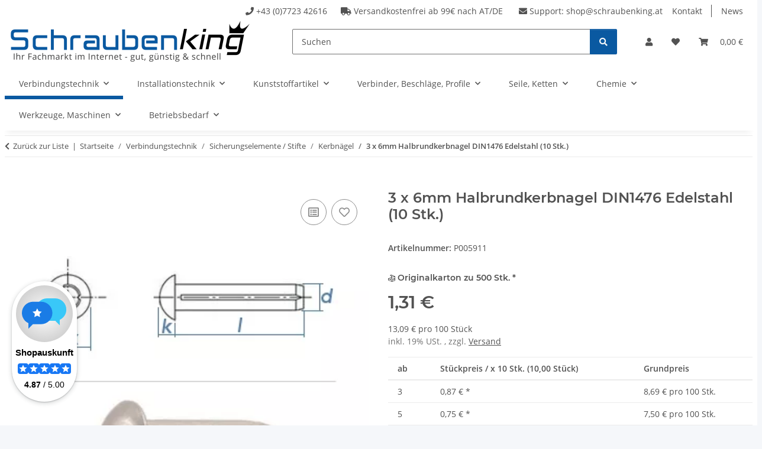

--- FILE ---
content_type: text/html; charset=utf-8
request_url: https://www.schraubenking-shop.de/3-x-6mm-Halbrundkerbnagel-DIN1476-Edelstahl-P005911
body_size: 42129
content:
<!DOCTYPE html>
<html lang="de" itemscope itemtype="https://schema.org/ItemPage">
    
    <head>
        
            <meta http-equiv="content-type" content="text/html; charset=utf-8">
            <meta name="description" itemprop="description" content="3 x 6mm Halbrundkerbnagel DIN1476 Edelstahl, Kerbnägel, Muttern, Scheiben, Normteile">
                            <meta name="keywords" itemprop="keywords" content="3 x 6mm Halbrundkerbnagel  DIN1476 Edelstahl, Kerbnägel, Muttern, Scheiben, Normteile">
                        <meta name="viewport" content="width=device-width, initial-scale=1.0">
            <meta http-equiv="X-UA-Compatible" content="IE=edge">
                        <meta name="robots" content="index, follow">

            <meta itemprop="url" content="https://www.schraubenking-shop.de/3-x-6mm-Halbrundkerbnagel-DIN1476-Edelstahl-P005911">
            <meta property="og:type" content="website">
            <meta property="og:site_name" content="3 x 6mm Halbrundkerbnagel DIN1476 Edelstahl - Schrauben, 1,31 €">
            <meta property="og:title" content="3 x 6mm Halbrundkerbnagel DIN1476 Edelstahl - Schrauben, 1,31 €">
            <meta property="og:description" content="3 x 6mm Halbrundkerbnagel DIN1476 Edelstahl, Kerbnägel, Muttern, Scheiben, Normteile">
            <meta property="og:url" content="https://www.schraubenking-shop.de/3-x-6mm-Halbrundkerbnagel-DIN1476-Edelstahl-P005911">

                                    
                            <meta itemprop="image" content="https://www.schraubenking-shop.de/media/image/product/8735/lg/3-x-6mm-halbrundkerbnagel-din1476-edelstahl-p005911.png">
                <meta property="og:image" content="https://www.schraubenking-shop.de/media/image/product/8735/lg/3-x-6mm-halbrundkerbnagel-din1476-edelstahl-p005911.png">
                <meta property="og:image:width" content="350">
                <meta property="og:image:height" content="250">
                    

        <title itemprop="name">3 x 6mm Halbrundkerbnagel DIN1476 Edelstahl - Schrauben, 1,31 €</title>

                    <link rel="canonical" href="https://www.schraubenking-shop.de/3-x-6mm-Halbrundkerbnagel-DIN1476-Edelstahl-P005911">
        
        

        
            <link rel="icon" href="https://www.schraubenking-shop.de/favicon.ico" sizes="48x48">
            <link rel="icon" href="https://www.schraubenking-shop.de/favicon.svg" sizes="any" type="image/svg+xml">
            <link rel="apple-touch-icon" href="https://www.schraubenking-shop.de/apple-touch-icon.png">
            <link rel="manifest" href="https://www.schraubenking-shop.de/site.webmanifest">
            <meta name="msapplication-TileColor" content="rgb(10, 89, 161)">
            <meta name="msapplication-TileImage" content="https://www.schraubenking-shop.de/mstile-144x144.png">
        
        
            <meta name="theme-color" content="rgb(10, 89, 161)">
        

        
                                                    
                <style id="criticalCSS">
                    
                        :root{--blue: #007bff;--indigo: #6610f2;--purple: #6f42c1;--pink: #e83e8c;--red: #dc3545;--orange: #fd7e14;--yellow: #ffc107;--green: #28a745;--teal: #20c997;--cyan: #17a2b8;--white: #ffffff;--gray: #707070;--gray-dark: #343a40;--primary: rgb(10, 89, 161);--secondary: rgb(10, 89, 161);--success: #1C871E;--info: #525252;--warning: #a56823;--danger: #b90000;--light: #f5f7fa;--dark: #525252;--gray: #707070;--gray-light: #f5f7fa;--gray-medium: #ebebeb;--gray-dark: #9b9b9b;--gray-darker: #525252;--breakpoint-xs: 0;--breakpoint-sm: 576px;--breakpoint-md: 768px;--breakpoint-lg: 992px;--breakpoint-xl: 1300px;--font-family-sans-serif: "Open Sans", sans-serif;--font-family-monospace: SFMono-Regular, Menlo, Monaco, Consolas, "Liberation Mono", "Courier New", monospace}*,*::before,*::after{box-sizing:border-box}html{font-family:sans-serif;line-height:1.15;-webkit-text-size-adjust:100%;-webkit-tap-highlight-color:rgba(0,0,0,0)}article,aside,figcaption,figure,footer,header,hgroup,main,nav,section{display:block}body{margin:0;font-family:"Open Sans",sans-serif;font-size:0.875rem;font-weight:400;line-height:1.5;color:#525252;text-align:left;background-color:#f5f7fa}[tabindex="-1"]:focus:not(:focus-visible){outline:0 !important}hr{box-sizing:content-box;height:0;overflow:visible}h1,h2,h3,h4,h5,h6{margin-top:0;margin-bottom:1rem}p{margin-top:0;margin-bottom:1rem}abbr[title],abbr[data-original-title]{text-decoration:underline;text-decoration:underline dotted;cursor:help;border-bottom:0;text-decoration-skip-ink:none}address{margin-bottom:1rem;font-style:normal;line-height:inherit}ol,ul,dl{margin-top:0;margin-bottom:1rem}ol ol,ul ul,ol ul,ul ol{margin-bottom:0}dt{font-weight:700}dd{margin-bottom:.5rem;margin-left:0}blockquote{margin:0 0 1rem}b,strong{font-weight:bolder}small{font-size:80%}sub,sup{position:relative;font-size:75%;line-height:0;vertical-align:baseline}sub{bottom:-0.25em}sup{top:-0.5em}a{color:#525252;text-decoration:underline;background-color:rgba(0,0,0,0)}a:hover{color:#0a59a1;text-decoration:none}a:not([href]):not([class]){color:inherit;text-decoration:none}a:not([href]):not([class]):hover{color:inherit;text-decoration:none}pre,code,kbd,samp{font-family:SFMono-Regular,Menlo,Monaco,Consolas,"Liberation Mono","Courier New",monospace;font-size:1em}pre{margin-top:0;margin-bottom:1rem;overflow:auto;-ms-overflow-style:scrollbar}figure{margin:0 0 1rem}img{vertical-align:middle;border-style:none}svg{overflow:hidden;vertical-align:middle}table{border-collapse:collapse}caption{padding-top:.75rem;padding-bottom:.75rem;color:#707070;text-align:left;caption-side:bottom}th{text-align:inherit;text-align:-webkit-match-parent}label{display:inline-block;margin-bottom:.5rem}button{border-radius:0}button:focus:not(:focus-visible){outline:0}input,button,select,optgroup,textarea{margin:0;font-family:inherit;font-size:inherit;line-height:inherit}button,input{overflow:visible}button,select{text-transform:none}[role=button]{cursor:pointer}select{word-wrap:normal}button,[type=button],[type=reset],[type=submit]{-webkit-appearance:button}button:not(:disabled),[type=button]:not(:disabled),[type=reset]:not(:disabled),[type=submit]:not(:disabled){cursor:pointer}button::-moz-focus-inner,[type=button]::-moz-focus-inner,[type=reset]::-moz-focus-inner,[type=submit]::-moz-focus-inner{padding:0;border-style:none}input[type=radio],input[type=checkbox]{box-sizing:border-box;padding:0}textarea{overflow:auto;resize:vertical}fieldset{min-width:0;padding:0;margin:0;border:0}legend{display:block;width:100%;max-width:100%;padding:0;margin-bottom:.5rem;font-size:1.5rem;line-height:inherit;color:inherit;white-space:normal}progress{vertical-align:baseline}[type=number]::-webkit-inner-spin-button,[type=number]::-webkit-outer-spin-button{height:auto}[type=search]{outline-offset:-2px;-webkit-appearance:none}[type=search]::-webkit-search-decoration{-webkit-appearance:none}::-webkit-file-upload-button{font:inherit;-webkit-appearance:button}output{display:inline-block}summary{display:list-item;cursor:pointer}template{display:none}[hidden]{display:none !important}.img-fluid{max-width:100%;height:auto}.img-thumbnail{padding:.25rem;background-color:#f5f7fa;border:1px solid #dee2e6;border-radius:.125rem;box-shadow:0 1px 2px rgba(0,0,0,.075);max-width:100%;height:auto}.figure{display:inline-block}.figure-img{margin-bottom:.5rem;line-height:1}.figure-caption{font-size:90%;color:#707070}code{font-size:87.5%;color:#e83e8c;word-wrap:break-word}a>code{color:inherit}kbd{padding:.2rem .4rem;font-size:87.5%;color:#fff;background-color:#212529;border-radius:.125rem;box-shadow:inset 0 -0.1rem 0 rgba(0,0,0,.25)}kbd kbd{padding:0;font-size:100%;font-weight:700;box-shadow:none}pre{display:block;font-size:87.5%;color:#212529}pre code{font-size:inherit;color:inherit;word-break:normal}.pre-scrollable{max-height:340px;overflow-y:scroll}.container,.container-fluid,.container-xl,.container-lg,.container-md,.container-sm{width:100%;padding-right:1rem;padding-left:1rem;margin-right:auto;margin-left:auto}@media(min-width: 576px){.container-sm,.container{max-width:97vw}}@media(min-width: 768px){.container-md,.container-sm,.container{max-width:720px}}@media(min-width: 992px){.container-lg,.container-md,.container-sm,.container{max-width:960px}}@media(min-width: 1300px){.container-xl,.container-lg,.container-md,.container-sm,.container{max-width:1250px}}.row{display:flex;flex-wrap:wrap;margin-right:-1rem;margin-left:-1rem}.no-gutters{margin-right:0;margin-left:0}.no-gutters>.col,.no-gutters>[class*=col-]{padding-right:0;padding-left:0}.col-xl,.col-xl-auto,.col-xl-12,.col-xl-11,.col-xl-10,.col-xl-9,.col-xl-8,.col-xl-7,.col-xl-6,.col-xl-5,.col-xl-4,.col-xl-3,.col-xl-2,.col-xl-1,.col-lg,.col-lg-auto,.col-lg-12,.col-lg-11,.col-lg-10,.col-lg-9,.col-lg-8,.col-lg-7,.col-lg-6,.col-lg-5,.col-lg-4,.col-lg-3,.col-lg-2,.col-lg-1,.col-md,.col-md-auto,.col-md-12,.col-md-11,.col-md-10,.col-md-9,.col-md-8,.col-md-7,.col-md-6,.col-md-5,.col-md-4,.col-md-3,.col-md-2,.col-md-1,.col-sm,.col-sm-auto,.col-sm-12,.col-sm-11,.col-sm-10,.col-sm-9,.col-sm-8,.col-sm-7,.col-sm-6,.col-sm-5,.col-sm-4,.col-sm-3,.col-sm-2,.col-sm-1,.col,.col-auto,.col-12,.col-11,.col-10,.col-9,.col-8,.col-7,.col-6,.col-5,.col-4,.col-3,.col-2,.col-1{position:relative;width:100%;padding-right:1rem;padding-left:1rem}.col{flex-basis:0;flex-grow:1;max-width:100%}.row-cols-1>*{flex:0 0 100%;max-width:100%}.row-cols-2>*{flex:0 0 50%;max-width:50%}.row-cols-3>*{flex:0 0 33.3333333333%;max-width:33.3333333333%}.row-cols-4>*{flex:0 0 25%;max-width:25%}.row-cols-5>*{flex:0 0 20%;max-width:20%}.row-cols-6>*{flex:0 0 16.6666666667%;max-width:16.6666666667%}.col-auto{flex:0 0 auto;width:auto;max-width:100%}.col-1{flex:0 0 8.33333333%;max-width:8.33333333%}.col-2{flex:0 0 16.66666667%;max-width:16.66666667%}.col-3{flex:0 0 25%;max-width:25%}.col-4{flex:0 0 33.33333333%;max-width:33.33333333%}.col-5{flex:0 0 41.66666667%;max-width:41.66666667%}.col-6{flex:0 0 50%;max-width:50%}.col-7{flex:0 0 58.33333333%;max-width:58.33333333%}.col-8{flex:0 0 66.66666667%;max-width:66.66666667%}.col-9{flex:0 0 75%;max-width:75%}.col-10{flex:0 0 83.33333333%;max-width:83.33333333%}.col-11{flex:0 0 91.66666667%;max-width:91.66666667%}.col-12{flex:0 0 100%;max-width:100%}.order-first{order:-1}.order-last{order:13}.order-0{order:0}.order-1{order:1}.order-2{order:2}.order-3{order:3}.order-4{order:4}.order-5{order:5}.order-6{order:6}.order-7{order:7}.order-8{order:8}.order-9{order:9}.order-10{order:10}.order-11{order:11}.order-12{order:12}.offset-1{margin-left:8.33333333%}.offset-2{margin-left:16.66666667%}.offset-3{margin-left:25%}.offset-4{margin-left:33.33333333%}.offset-5{margin-left:41.66666667%}.offset-6{margin-left:50%}.offset-7{margin-left:58.33333333%}.offset-8{margin-left:66.66666667%}.offset-9{margin-left:75%}.offset-10{margin-left:83.33333333%}.offset-11{margin-left:91.66666667%}@media(min-width: 576px){.col-sm{flex-basis:0;flex-grow:1;max-width:100%}.row-cols-sm-1>*{flex:0 0 100%;max-width:100%}.row-cols-sm-2>*{flex:0 0 50%;max-width:50%}.row-cols-sm-3>*{flex:0 0 33.3333333333%;max-width:33.3333333333%}.row-cols-sm-4>*{flex:0 0 25%;max-width:25%}.row-cols-sm-5>*{flex:0 0 20%;max-width:20%}.row-cols-sm-6>*{flex:0 0 16.6666666667%;max-width:16.6666666667%}.col-sm-auto{flex:0 0 auto;width:auto;max-width:100%}.col-sm-1{flex:0 0 8.33333333%;max-width:8.33333333%}.col-sm-2{flex:0 0 16.66666667%;max-width:16.66666667%}.col-sm-3{flex:0 0 25%;max-width:25%}.col-sm-4{flex:0 0 33.33333333%;max-width:33.33333333%}.col-sm-5{flex:0 0 41.66666667%;max-width:41.66666667%}.col-sm-6{flex:0 0 50%;max-width:50%}.col-sm-7{flex:0 0 58.33333333%;max-width:58.33333333%}.col-sm-8{flex:0 0 66.66666667%;max-width:66.66666667%}.col-sm-9{flex:0 0 75%;max-width:75%}.col-sm-10{flex:0 0 83.33333333%;max-width:83.33333333%}.col-sm-11{flex:0 0 91.66666667%;max-width:91.66666667%}.col-sm-12{flex:0 0 100%;max-width:100%}.order-sm-first{order:-1}.order-sm-last{order:13}.order-sm-0{order:0}.order-sm-1{order:1}.order-sm-2{order:2}.order-sm-3{order:3}.order-sm-4{order:4}.order-sm-5{order:5}.order-sm-6{order:6}.order-sm-7{order:7}.order-sm-8{order:8}.order-sm-9{order:9}.order-sm-10{order:10}.order-sm-11{order:11}.order-sm-12{order:12}.offset-sm-0{margin-left:0}.offset-sm-1{margin-left:8.33333333%}.offset-sm-2{margin-left:16.66666667%}.offset-sm-3{margin-left:25%}.offset-sm-4{margin-left:33.33333333%}.offset-sm-5{margin-left:41.66666667%}.offset-sm-6{margin-left:50%}.offset-sm-7{margin-left:58.33333333%}.offset-sm-8{margin-left:66.66666667%}.offset-sm-9{margin-left:75%}.offset-sm-10{margin-left:83.33333333%}.offset-sm-11{margin-left:91.66666667%}}@media(min-width: 768px){.col-md{flex-basis:0;flex-grow:1;max-width:100%}.row-cols-md-1>*{flex:0 0 100%;max-width:100%}.row-cols-md-2>*{flex:0 0 50%;max-width:50%}.row-cols-md-3>*{flex:0 0 33.3333333333%;max-width:33.3333333333%}.row-cols-md-4>*{flex:0 0 25%;max-width:25%}.row-cols-md-5>*{flex:0 0 20%;max-width:20%}.row-cols-md-6>*{flex:0 0 16.6666666667%;max-width:16.6666666667%}.col-md-auto{flex:0 0 auto;width:auto;max-width:100%}.col-md-1{flex:0 0 8.33333333%;max-width:8.33333333%}.col-md-2{flex:0 0 16.66666667%;max-width:16.66666667%}.col-md-3{flex:0 0 25%;max-width:25%}.col-md-4{flex:0 0 33.33333333%;max-width:33.33333333%}.col-md-5{flex:0 0 41.66666667%;max-width:41.66666667%}.col-md-6{flex:0 0 50%;max-width:50%}.col-md-7{flex:0 0 58.33333333%;max-width:58.33333333%}.col-md-8{flex:0 0 66.66666667%;max-width:66.66666667%}.col-md-9{flex:0 0 75%;max-width:75%}.col-md-10{flex:0 0 83.33333333%;max-width:83.33333333%}.col-md-11{flex:0 0 91.66666667%;max-width:91.66666667%}.col-md-12{flex:0 0 100%;max-width:100%}.order-md-first{order:-1}.order-md-last{order:13}.order-md-0{order:0}.order-md-1{order:1}.order-md-2{order:2}.order-md-3{order:3}.order-md-4{order:4}.order-md-5{order:5}.order-md-6{order:6}.order-md-7{order:7}.order-md-8{order:8}.order-md-9{order:9}.order-md-10{order:10}.order-md-11{order:11}.order-md-12{order:12}.offset-md-0{margin-left:0}.offset-md-1{margin-left:8.33333333%}.offset-md-2{margin-left:16.66666667%}.offset-md-3{margin-left:25%}.offset-md-4{margin-left:33.33333333%}.offset-md-5{margin-left:41.66666667%}.offset-md-6{margin-left:50%}.offset-md-7{margin-left:58.33333333%}.offset-md-8{margin-left:66.66666667%}.offset-md-9{margin-left:75%}.offset-md-10{margin-left:83.33333333%}.offset-md-11{margin-left:91.66666667%}}@media(min-width: 992px){.col-lg{flex-basis:0;flex-grow:1;max-width:100%}.row-cols-lg-1>*{flex:0 0 100%;max-width:100%}.row-cols-lg-2>*{flex:0 0 50%;max-width:50%}.row-cols-lg-3>*{flex:0 0 33.3333333333%;max-width:33.3333333333%}.row-cols-lg-4>*{flex:0 0 25%;max-width:25%}.row-cols-lg-5>*{flex:0 0 20%;max-width:20%}.row-cols-lg-6>*{flex:0 0 16.6666666667%;max-width:16.6666666667%}.col-lg-auto{flex:0 0 auto;width:auto;max-width:100%}.col-lg-1{flex:0 0 8.33333333%;max-width:8.33333333%}.col-lg-2{flex:0 0 16.66666667%;max-width:16.66666667%}.col-lg-3{flex:0 0 25%;max-width:25%}.col-lg-4{flex:0 0 33.33333333%;max-width:33.33333333%}.col-lg-5{flex:0 0 41.66666667%;max-width:41.66666667%}.col-lg-6{flex:0 0 50%;max-width:50%}.col-lg-7{flex:0 0 58.33333333%;max-width:58.33333333%}.col-lg-8{flex:0 0 66.66666667%;max-width:66.66666667%}.col-lg-9{flex:0 0 75%;max-width:75%}.col-lg-10{flex:0 0 83.33333333%;max-width:83.33333333%}.col-lg-11{flex:0 0 91.66666667%;max-width:91.66666667%}.col-lg-12{flex:0 0 100%;max-width:100%}.order-lg-first{order:-1}.order-lg-last{order:13}.order-lg-0{order:0}.order-lg-1{order:1}.order-lg-2{order:2}.order-lg-3{order:3}.order-lg-4{order:4}.order-lg-5{order:5}.order-lg-6{order:6}.order-lg-7{order:7}.order-lg-8{order:8}.order-lg-9{order:9}.order-lg-10{order:10}.order-lg-11{order:11}.order-lg-12{order:12}.offset-lg-0{margin-left:0}.offset-lg-1{margin-left:8.33333333%}.offset-lg-2{margin-left:16.66666667%}.offset-lg-3{margin-left:25%}.offset-lg-4{margin-left:33.33333333%}.offset-lg-5{margin-left:41.66666667%}.offset-lg-6{margin-left:50%}.offset-lg-7{margin-left:58.33333333%}.offset-lg-8{margin-left:66.66666667%}.offset-lg-9{margin-left:75%}.offset-lg-10{margin-left:83.33333333%}.offset-lg-11{margin-left:91.66666667%}}@media(min-width: 1300px){.col-xl{flex-basis:0;flex-grow:1;max-width:100%}.row-cols-xl-1>*{flex:0 0 100%;max-width:100%}.row-cols-xl-2>*{flex:0 0 50%;max-width:50%}.row-cols-xl-3>*{flex:0 0 33.3333333333%;max-width:33.3333333333%}.row-cols-xl-4>*{flex:0 0 25%;max-width:25%}.row-cols-xl-5>*{flex:0 0 20%;max-width:20%}.row-cols-xl-6>*{flex:0 0 16.6666666667%;max-width:16.6666666667%}.col-xl-auto{flex:0 0 auto;width:auto;max-width:100%}.col-xl-1{flex:0 0 8.33333333%;max-width:8.33333333%}.col-xl-2{flex:0 0 16.66666667%;max-width:16.66666667%}.col-xl-3{flex:0 0 25%;max-width:25%}.col-xl-4{flex:0 0 33.33333333%;max-width:33.33333333%}.col-xl-5{flex:0 0 41.66666667%;max-width:41.66666667%}.col-xl-6{flex:0 0 50%;max-width:50%}.col-xl-7{flex:0 0 58.33333333%;max-width:58.33333333%}.col-xl-8{flex:0 0 66.66666667%;max-width:66.66666667%}.col-xl-9{flex:0 0 75%;max-width:75%}.col-xl-10{flex:0 0 83.33333333%;max-width:83.33333333%}.col-xl-11{flex:0 0 91.66666667%;max-width:91.66666667%}.col-xl-12{flex:0 0 100%;max-width:100%}.order-xl-first{order:-1}.order-xl-last{order:13}.order-xl-0{order:0}.order-xl-1{order:1}.order-xl-2{order:2}.order-xl-3{order:3}.order-xl-4{order:4}.order-xl-5{order:5}.order-xl-6{order:6}.order-xl-7{order:7}.order-xl-8{order:8}.order-xl-9{order:9}.order-xl-10{order:10}.order-xl-11{order:11}.order-xl-12{order:12}.offset-xl-0{margin-left:0}.offset-xl-1{margin-left:8.33333333%}.offset-xl-2{margin-left:16.66666667%}.offset-xl-3{margin-left:25%}.offset-xl-4{margin-left:33.33333333%}.offset-xl-5{margin-left:41.66666667%}.offset-xl-6{margin-left:50%}.offset-xl-7{margin-left:58.33333333%}.offset-xl-8{margin-left:66.66666667%}.offset-xl-9{margin-left:75%}.offset-xl-10{margin-left:83.33333333%}.offset-xl-11{margin-left:91.66666667%}}.nav{display:flex;flex-wrap:wrap;padding-left:0;margin-bottom:0;list-style:none}.nav-link{display:block;padding:.5rem 1rem;text-decoration:none}.nav-link:hover,.nav-link:focus{text-decoration:none}.nav-link.disabled{color:#707070;pointer-events:none;cursor:default}.nav-tabs{border-bottom:1px solid #dee2e6}.nav-tabs .nav-link{margin-bottom:-1px;background-color:rgba(0,0,0,0);border:1px solid rgba(0,0,0,0);border-top-left-radius:0;border-top-right-radius:0}.nav-tabs .nav-link:hover,.nav-tabs .nav-link:focus{isolation:isolate;border-color:rgba(0,0,0,0)}.nav-tabs .nav-link.disabled{color:#707070;background-color:rgba(0,0,0,0);border-color:rgba(0,0,0,0)}.nav-tabs .nav-link.active,.nav-tabs .nav-item.show .nav-link{color:#525252;background-color:rgba(0,0,0,0);border-color:#0a59a1}.nav-tabs .dropdown-menu{margin-top:-1px;border-top-left-radius:0;border-top-right-radius:0}.nav-pills .nav-link{background:none;border:0;border-radius:.125rem}.nav-pills .nav-link.active,.nav-pills .show>.nav-link{color:#fff;background-color:#0a59a1}.nav-fill>.nav-link,.nav-fill .nav-item{flex:1 1 auto;text-align:center}.nav-justified>.nav-link,.nav-justified .nav-item{flex-basis:0;flex-grow:1;text-align:center}.tab-content>.tab-pane{display:none}.tab-content>.active{display:block}.navbar{position:relative;display:flex;flex-wrap:wrap;align-items:center;justify-content:space-between;padding:.4rem 1rem}.navbar .container,.navbar .container-fluid,.navbar .container-sm,.navbar .container-md,.navbar .container-lg,.navbar .container-xl{display:flex;flex-wrap:wrap;align-items:center;justify-content:space-between}.navbar-brand{display:inline-block;padding-top:.40625rem;padding-bottom:.40625rem;margin-right:1rem;font-size:1rem;line-height:inherit;white-space:nowrap}.navbar-brand:hover,.navbar-brand:focus{text-decoration:none}.navbar-nav{display:flex;flex-direction:column;padding-left:0;margin-bottom:0;list-style:none}.navbar-nav .nav-link{padding-right:0;padding-left:0}.navbar-nav .dropdown-menu{position:static;float:none}.navbar-text{display:inline-block;padding-top:.5rem;padding-bottom:.5rem}.navbar-collapse{flex-basis:100%;flex-grow:1;align-items:center}.navbar-toggler{padding:.25rem .75rem;font-size:1rem;line-height:1;background-color:rgba(0,0,0,0);border:1px solid rgba(0,0,0,0);border-radius:.125rem}.navbar-toggler:hover,.navbar-toggler:focus{text-decoration:none}.navbar-toggler-icon{display:inline-block;width:1.5em;height:1.5em;vertical-align:middle;content:"";background:50%/100% 100% no-repeat}.navbar-nav-scroll{max-height:75vh;overflow-y:auto}@media(max-width: 575.98px){.navbar-expand-sm>.container,.navbar-expand-sm>.container-fluid,.navbar-expand-sm>.container-sm,.navbar-expand-sm>.container-md,.navbar-expand-sm>.container-lg,.navbar-expand-sm>.container-xl{padding-right:0;padding-left:0}}@media(min-width: 576px){.navbar-expand-sm{flex-flow:row nowrap;justify-content:flex-start}.navbar-expand-sm .navbar-nav{flex-direction:row}.navbar-expand-sm .navbar-nav .dropdown-menu{position:absolute}.navbar-expand-sm .navbar-nav .nav-link{padding-right:1.5rem;padding-left:1.5rem}.navbar-expand-sm>.container,.navbar-expand-sm>.container-fluid,.navbar-expand-sm>.container-sm,.navbar-expand-sm>.container-md,.navbar-expand-sm>.container-lg,.navbar-expand-sm>.container-xl{flex-wrap:nowrap}.navbar-expand-sm .navbar-nav-scroll{overflow:visible}.navbar-expand-sm .navbar-collapse{display:flex !important;flex-basis:auto}.navbar-expand-sm .navbar-toggler{display:none}}@media(max-width: 767.98px){.navbar-expand-md>.container,.navbar-expand-md>.container-fluid,.navbar-expand-md>.container-sm,.navbar-expand-md>.container-md,.navbar-expand-md>.container-lg,.navbar-expand-md>.container-xl{padding-right:0;padding-left:0}}@media(min-width: 768px){.navbar-expand-md{flex-flow:row nowrap;justify-content:flex-start}.navbar-expand-md .navbar-nav{flex-direction:row}.navbar-expand-md .navbar-nav .dropdown-menu{position:absolute}.navbar-expand-md .navbar-nav .nav-link{padding-right:1.5rem;padding-left:1.5rem}.navbar-expand-md>.container,.navbar-expand-md>.container-fluid,.navbar-expand-md>.container-sm,.navbar-expand-md>.container-md,.navbar-expand-md>.container-lg,.navbar-expand-md>.container-xl{flex-wrap:nowrap}.navbar-expand-md .navbar-nav-scroll{overflow:visible}.navbar-expand-md .navbar-collapse{display:flex !important;flex-basis:auto}.navbar-expand-md .navbar-toggler{display:none}}@media(max-width: 991.98px){.navbar-expand-lg>.container,.navbar-expand-lg>.container-fluid,.navbar-expand-lg>.container-sm,.navbar-expand-lg>.container-md,.navbar-expand-lg>.container-lg,.navbar-expand-lg>.container-xl{padding-right:0;padding-left:0}}@media(min-width: 992px){.navbar-expand-lg{flex-flow:row nowrap;justify-content:flex-start}.navbar-expand-lg .navbar-nav{flex-direction:row}.navbar-expand-lg .navbar-nav .dropdown-menu{position:absolute}.navbar-expand-lg .navbar-nav .nav-link{padding-right:1.5rem;padding-left:1.5rem}.navbar-expand-lg>.container,.navbar-expand-lg>.container-fluid,.navbar-expand-lg>.container-sm,.navbar-expand-lg>.container-md,.navbar-expand-lg>.container-lg,.navbar-expand-lg>.container-xl{flex-wrap:nowrap}.navbar-expand-lg .navbar-nav-scroll{overflow:visible}.navbar-expand-lg .navbar-collapse{display:flex !important;flex-basis:auto}.navbar-expand-lg .navbar-toggler{display:none}}@media(max-width: 1299.98px){.navbar-expand-xl>.container,.navbar-expand-xl>.container-fluid,.navbar-expand-xl>.container-sm,.navbar-expand-xl>.container-md,.navbar-expand-xl>.container-lg,.navbar-expand-xl>.container-xl{padding-right:0;padding-left:0}}@media(min-width: 1300px){.navbar-expand-xl{flex-flow:row nowrap;justify-content:flex-start}.navbar-expand-xl .navbar-nav{flex-direction:row}.navbar-expand-xl .navbar-nav .dropdown-menu{position:absolute}.navbar-expand-xl .navbar-nav .nav-link{padding-right:1.5rem;padding-left:1.5rem}.navbar-expand-xl>.container,.navbar-expand-xl>.container-fluid,.navbar-expand-xl>.container-sm,.navbar-expand-xl>.container-md,.navbar-expand-xl>.container-lg,.navbar-expand-xl>.container-xl{flex-wrap:nowrap}.navbar-expand-xl .navbar-nav-scroll{overflow:visible}.navbar-expand-xl .navbar-collapse{display:flex !important;flex-basis:auto}.navbar-expand-xl .navbar-toggler{display:none}}.navbar-expand{flex-flow:row nowrap;justify-content:flex-start}.navbar-expand>.container,.navbar-expand>.container-fluid,.navbar-expand>.container-sm,.navbar-expand>.container-md,.navbar-expand>.container-lg,.navbar-expand>.container-xl{padding-right:0;padding-left:0}.navbar-expand .navbar-nav{flex-direction:row}.navbar-expand .navbar-nav .dropdown-menu{position:absolute}.navbar-expand .navbar-nav .nav-link{padding-right:1.5rem;padding-left:1.5rem}.navbar-expand>.container,.navbar-expand>.container-fluid,.navbar-expand>.container-sm,.navbar-expand>.container-md,.navbar-expand>.container-lg,.navbar-expand>.container-xl{flex-wrap:nowrap}.navbar-expand .navbar-nav-scroll{overflow:visible}.navbar-expand .navbar-collapse{display:flex !important;flex-basis:auto}.navbar-expand .navbar-toggler{display:none}.navbar-light .navbar-brand{color:rgba(0,0,0,.9)}.navbar-light .navbar-brand:hover,.navbar-light .navbar-brand:focus{color:rgba(0,0,0,.9)}.navbar-light .navbar-nav .nav-link{color:#525252}.navbar-light .navbar-nav .nav-link:hover,.navbar-light .navbar-nav .nav-link:focus{color:#0a59a1}.navbar-light .navbar-nav .nav-link.disabled{color:rgba(0,0,0,.3)}.navbar-light .navbar-nav .show>.nav-link,.navbar-light .navbar-nav .active>.nav-link,.navbar-light .navbar-nav .nav-link.show,.navbar-light .navbar-nav .nav-link.active{color:rgba(0,0,0,.9)}.navbar-light .navbar-toggler{color:#525252;border-color:rgba(0,0,0,.1)}.navbar-light .navbar-toggler-icon{background-image:url("data:image/svg+xml,%3csvg xmlns='http://www.w3.org/2000/svg' width='30' height='30' viewBox='0 0 30 30'%3e%3cpath stroke='%23525252' stroke-linecap='round' stroke-miterlimit='10' stroke-width='2' d='M4 7h22M4 15h22M4 23h22'/%3e%3c/svg%3e")}.navbar-light .navbar-text{color:#525252}.navbar-light .navbar-text a{color:rgba(0,0,0,.9)}.navbar-light .navbar-text a:hover,.navbar-light .navbar-text a:focus{color:rgba(0,0,0,.9)}.navbar-dark .navbar-brand{color:#fff}.navbar-dark .navbar-brand:hover,.navbar-dark .navbar-brand:focus{color:#fff}.navbar-dark .navbar-nav .nav-link{color:rgba(255,255,255,.5)}.navbar-dark .navbar-nav .nav-link:hover,.navbar-dark .navbar-nav .nav-link:focus{color:rgba(255,255,255,.75)}.navbar-dark .navbar-nav .nav-link.disabled{color:rgba(255,255,255,.25)}.navbar-dark .navbar-nav .show>.nav-link,.navbar-dark .navbar-nav .active>.nav-link,.navbar-dark .navbar-nav .nav-link.show,.navbar-dark .navbar-nav .nav-link.active{color:#fff}.navbar-dark .navbar-toggler{color:rgba(255,255,255,.5);border-color:rgba(255,255,255,.1)}.navbar-dark .navbar-toggler-icon{background-image:url("data:image/svg+xml,%3csvg xmlns='http://www.w3.org/2000/svg' width='30' height='30' viewBox='0 0 30 30'%3e%3cpath stroke='rgba%28255, 255, 255, 0.5%29' stroke-linecap='round' stroke-miterlimit='10' stroke-width='2' d='M4 7h22M4 15h22M4 23h22'/%3e%3c/svg%3e")}.navbar-dark .navbar-text{color:rgba(255,255,255,.5)}.navbar-dark .navbar-text a{color:#fff}.navbar-dark .navbar-text a:hover,.navbar-dark .navbar-text a:focus{color:#fff}.pagination-sm .page-item.active .page-link::after,.pagination-sm .page-item.active .page-text::after{left:.375rem;right:.375rem}.pagination-lg .page-item.active .page-link::after,.pagination-lg .page-item.active .page-text::after{left:1.125rem;right:1.125rem}.page-item{position:relative}.page-item.active{font-weight:700}.page-item.active .page-link::after,.page-item.active .page-text::after{content:"";position:absolute;left:.5625rem;bottom:0;right:.5625rem;border-bottom:4px solid #0a59a1}@media(min-width: 768px){.dropdown-item.page-item{background-color:rgba(0,0,0,0)}}.page-link,.page-text{text-decoration:none}.pagination{margin-bottom:0;justify-content:space-between;align-items:center}@media(min-width: 768px){.pagination{justify-content:normal}.pagination .dropdown>.btn{display:none}.pagination .dropdown-menu{position:static !important;transform:none !important;display:flex;margin:0;padding:0;border:0;min-width:auto}.pagination .dropdown-item{width:auto;display:inline-block;padding:0}.pagination .dropdown-item.active{background-color:rgba(0,0,0,0);color:#525252}.pagination .dropdown-item:hover{background-color:rgba(0,0,0,0)}.pagination .pagination-site{display:none}}@media(max-width: 767.98px){.pagination .dropdown-item{padding:0}.pagination .dropdown-item.active .page-link,.pagination .dropdown-item.active .page-text,.pagination .dropdown-item:active .page-link,.pagination .dropdown-item:active .page-text{color:#525252}}.productlist-page-nav{align-items:center}.productlist-page-nav .pagination{margin:0}.productlist-page-nav .displayoptions{margin-bottom:1rem}@media(min-width: 768px){.productlist-page-nav .displayoptions{margin-bottom:0}}.productlist-page-nav .displayoptions .btn-group+.btn-group+.btn-group{margin-left:.5rem}.productlist-page-nav .result-option-wrapper{margin-right:.5rem}.productlist-page-nav .productlist-item-info{margin-bottom:.5rem;margin-left:auto;margin-right:auto;display:flex}@media(min-width: 768px){.productlist-page-nav .productlist-item-info{margin-right:0;margin-bottom:0}.productlist-page-nav .productlist-item-info.productlist-item-border{border-right:1px solid #ebebeb;padding-right:1rem}}.productlist-page-nav.productlist-page-nav-header-m{margin-top:3rem}@media(min-width: 768px){.productlist-page-nav.productlist-page-nav-header-m{margin-top:2rem}.productlist-page-nav.productlist-page-nav-header-m>.col{margin-top:1rem}}.productlist-page-nav-bottom{margin-bottom:2rem}.pagination-wrapper{margin-bottom:1rem;align-items:center;border-top:1px solid #f5f7fa;border-bottom:1px solid #f5f7fa;padding-top:.5rem;padding-bottom:.5rem}.pagination-wrapper .pagination-entries{font-weight:700;margin-bottom:1rem}@media(min-width: 768px){.pagination-wrapper .pagination-entries{margin-bottom:0}}.pagination-wrapper .pagination-selects{margin-left:auto;margin-top:1rem}@media(min-width: 768px){.pagination-wrapper .pagination-selects{margin-left:0;margin-top:0}}.pagination-wrapper .pagination-selects .pagination-selects-entries{margin-bottom:1rem}@media(min-width: 768px){.pagination-wrapper .pagination-selects .pagination-selects-entries{margin-right:1rem;margin-bottom:0}}.pagination-no-wrapper{border:0;padding-top:0;padding-bottom:0}.topbar-wrapper{position:relative;z-index:1021;flex-direction:row-reverse}.sticky-header header{position:sticky;top:0}#jtl-nav-wrapper .form-control::placeholder,#jtl-nav-wrapper .form-control:focus::placeholder{color:#525252}#jtl-nav-wrapper .label-slide .form-group:not(.exclude-from-label-slide):not(.checkbox) label{background:#fff;color:#525252}header{box-shadow:0 1rem .5625rem -0.75rem rgba(0,0,0,.06);position:relative;z-index:1020}header .dropdown-menu{background-color:#fff;color:#525252}header .navbar-toggler{color:#525252}header .navbar-brand img{max-width:50vw;object-fit:contain}header .nav-right .dropdown-menu{margin-top:-0.03125rem;box-shadow:inset 0 1rem .5625rem -0.75rem rgba(0,0,0,.06)}@media(min-width: 992px){header #mainNavigation{margin-right:1rem}}@media(max-width: 991.98px){header .navbar-brand img{max-width:30vw}header .dropup,header .dropright,header .dropdown,header .dropleft,header .col,header [class*=col-]{position:static}header .navbar-collapse{position:fixed;top:0;left:0;display:block;height:100vh !important;-webkit-overflow-scrolling:touch;max-width:16.875rem;transition:all .2s ease-in-out;z-index:1050;width:100%;background:#fff}header .navbar-collapse:not(.show){transform:translateX(-100%)}header .navbar-nav{transition:all .2s ease-in-out}header .navbar-nav .nav-item,header .navbar-nav .nav-link{margin-left:0;margin-right:0;padding-left:1rem;padding-right:1rem;padding-top:1rem;padding-bottom:1rem}header .navbar-nav .nav-link{margin-top:-1rem;margin-bottom:-1rem;margin-left:-1rem;margin-right:-1rem;display:flex;align-items:center;justify-content:space-between}header .navbar-nav .nav-link::after{content:'\f054' !important;font-family:"Font Awesome 5 Free" !important;font-weight:900;margin-left:.5rem;margin-top:0;font-size:.75em}header .navbar-nav .nav-item.dropdown>.nav-link>.product-count{display:none}header .navbar-nav .nav-item:not(.dropdown) .nav-link::after{display:none}header .navbar-nav .dropdown-menu{position:absolute;left:100%;top:0;box-shadow:none;width:100%;padding:0;margin:0}header .navbar-nav .dropdown-menu:not(.show){display:none}header .navbar-nav .dropdown-body{margin:0}header .navbar-nav .nav{flex-direction:column}header .nav-mobile-header{padding-left:1rem;padding-right:1rem}header .nav-mobile-header>.row{height:3.125rem}header .nav-mobile-header .nav-mobile-header-hr{margin-top:0;margin-bottom:0}header .nav-mobile-body{height:calc(100vh - 3.125rem);height:calc(var(--vh, 1vh)*100 - 3.125rem);overflow-y:auto;position:relative}header .nav-scrollbar-inner{overflow:visible}header .nav-right{font-size:1rem}header .nav-right .dropdown-menu{width:100%}}@media(min-width: 992px){header .navbar-collapse{height:4.3125rem}header .navbar-nav>.nav-item>.nav-link{position:relative;padding:1.5rem}header .navbar-nav>.nav-item>.nav-link::before{content:"";position:absolute;bottom:0;left:50%;transform:translateX(-50%);border-width:0 0 6px;border-color:#0a59a1;border-style:solid;transition:width .4s;width:0}header .navbar-nav>.nav-item.active>.nav-link::before,header .navbar-nav>.nav-item:hover>.nav-link::before,header .navbar-nav>.nav-item.hover>.nav-link::before{width:100%}header .navbar-nav>.nav-item>.dropdown-menu{max-height:calc(100vh - 12.5rem);overflow:auto;margin-top:-0.03125rem;box-shadow:inset 0 1rem .5625rem -0.75rem rgba(0,0,0,.06)}header .navbar-nav>.nav-item.dropdown-full{position:static}header .navbar-nav>.nav-item.dropdown-full .dropdown-menu{width:100%}header .navbar-nav>.nav-item .product-count{display:none}header .navbar-nav>.nav-item .nav{flex-wrap:wrap}header .navbar-nav .nav .nav-link{padding:0}header .navbar-nav .nav .nav-link::after{display:none}header .navbar-nav .dropdown .nav-item{width:100%}header .nav-mobile-body{align-self:flex-start;width:100%}header .nav-scrollbar-inner{width:100%}header .nav-right .nav-link{padding-top:1.5rem;padding-bottom:1.5rem}header .submenu-headline::after{display:none}header .submenu-headline-toplevel{font-family:Montserrat,sans-serif;font-size:1rem;border-bottom:1px solid #ebebeb;margin-bottom:1rem}header .subcategory-wrapper .categories-recursive-dropdown{display:block;position:static !important;box-shadow:none}header .subcategory-wrapper .categories-recursive-dropdown>.nav{flex-direction:column}header .subcategory-wrapper .categories-recursive-dropdown .categories-recursive-dropdown{margin-left:.25rem}}header .submenu-headline-image{margin-bottom:1rem;display:none}@media(min-width: 992px){header .submenu-headline-image{display:block}}header #burger-menu{margin-right:1rem}header .table,header .dropdown-item,header .btn-outline-primary{color:#525252}header .dropdown-item{background-color:rgba(0,0,0,0)}header .dropdown-item:hover{background-color:#f5f7fa}header .btn-outline-primary:hover{color:#f5f7fa}@media(min-width: 992px){.nav-item-lg-m{margin-top:1.5rem;margin-bottom:1.5rem}}.fixed-search{background-color:#fff;box-shadow:0 .25rem .5rem rgba(0,0,0,.2);padding-top:.5rem;padding-bottom:.5rem}.fixed-search .form-control{background-color:#fff;color:#525252}.fixed-search .form-control::placeholder{color:#525252}.main-search .twitter-typeahead{display:flex;flex-grow:1}.form-clear{align-items:center;bottom:8px;color:#525252;cursor:pointer;display:flex;height:24px;justify-content:center;position:absolute;right:52px;width:24px;z-index:10}.account-icon-dropdown .account-icon-dropdown-pass{margin-bottom:2rem}.account-icon-dropdown .dropdown-footer{background-color:#f5f7fa}.account-icon-dropdown .dropdown-footer a{text-decoration:underline}.account-icon-dropdown .account-icon-dropdown-logout{padding-bottom:.5rem}.cart-dropdown-shipping-notice{color:#0a59a1}.is-checkout header,.is-checkout .navbar{height:2.8rem}@media(min-width: 992px){.is-checkout header,.is-checkout .navbar{height:4.2625rem}}.is-checkout .search-form-wrapper-fixed,.is-checkout .fixed-search{display:none}@media(max-width: 991.98px){.nav-icons{height:2.8rem}}.search-form-wrapper-fixed{padding-top:.5rem;padding-bottom:.5rem}.full-width-mega .main-search-wrapper .twitter-typeahead{flex:1}@media(min-width: 992px){.full-width-mega .main-search-wrapper{display:block}}@media(max-width: 991.98px){.full-width-mega.sticky-top .main-search-wrapper{padding-right:0;padding-left:0;flex:0 0 auto;width:auto;max-width:100%}.full-width-mega.sticky-top .main-search-wrapper+.col,.full-width-mega.sticky-top .main-search-wrapper a{padding-left:0}.full-width-mega.sticky-top .main-search-wrapper .nav-link{padding-right:.7rem}.full-width-mega .secure-checkout-icon{flex:0 0 auto;width:auto;max-width:100%;margin-left:auto}.full-width-mega .toggler-logo-wrapper{position:initial;width:max-content}}.full-width-mega .nav-icons-wrapper{padding-left:0}.full-width-mega .nav-logo-wrapper{padding-right:0;margin-right:auto}@media(min-width: 992px){.full-width-mega .navbar-expand-lg .nav-multiple-row .navbar-nav{flex-wrap:wrap}.full-width-mega #mainNavigation.nav-multiple-row{height:auto;margin-right:0}.full-width-mega .nav-multiple-row .nav-scrollbar-inner{padding-bottom:0}.full-width-mega .nav-multiple-row .nav-scrollbar-arrow{display:none}.full-width-mega .menu-search-position-center .main-search-wrapper{margin-right:auto}.full-width-mega .menu-search-position-left .main-search-wrapper{margin-right:auto}.full-width-mega .menu-search-position-left .nav-logo-wrapper{margin-right:initial}.full-width-mega .menu-center-center.menu-multiple-rows-multiple .nav-scrollbar-inner{justify-content:center}.full-width-mega .menu-center-space-between.menu-multiple-rows-multiple .nav-scrollbar-inner{justify-content:space-between}}@media(min-width: 992px){header.full-width-mega .nav-right .dropdown-menu{box-shadow:0 0 7px #000}header .nav-multiple-row .navbar-nav>.nav-item>.nav-link{padding:1rem 1.5rem}}.slick-slider{position:relative;display:block;box-sizing:border-box;-webkit-touch-callout:none;-webkit-user-select:none;-khtml-user-select:none;-moz-user-select:none;-ms-user-select:none;user-select:none;-ms-touch-action:pan-y;touch-action:pan-y;-webkit-tap-highlight-color:rgba(0,0,0,0)}.slick-list{position:relative;overflow:hidden;display:block;margin:0;padding:0}.slick-list:focus{outline:none}.slick-list.dragging{cursor:pointer;cursor:hand}.slick-slider .slick-track,.slick-slider .slick-list{-webkit-transform:translate3d(0, 0, 0);-moz-transform:translate3d(0, 0, 0);-ms-transform:translate3d(0, 0, 0);-o-transform:translate3d(0, 0, 0);transform:translate3d(0, 0, 0)}.slick-track{position:relative;left:0;top:0;display:block;margin-left:auto;margin-right:auto;margin-bottom:2px}.slick-track:before,.slick-track:after{content:"";display:table}.slick-track:after{clear:both}.slick-loading .slick-track{visibility:hidden}.slick-slide{float:left;height:100%;min-height:1px;display:none}[dir=rtl] .slick-slide{float:right}.slick-slide img{display:block}.slick-slide.slick-loading img{display:none}.slick-slide.dragging img{pointer-events:none}.slick-initialized .slick-slide{display:block}.slick-loading .slick-slide{visibility:hidden}.slick-vertical .slick-slide{display:block;height:auto;border:1px solid rgba(0,0,0,0)}.slick-arrow.slick-hidden{display:none}:root{--vh: 1vh}.fa,.fas,.far,.fal{display:inline-block}h1,h2,h3,h4,h5,h6,.h1,.h2,.h3,.sidepanel-left .box-normal .box-normal-link,.productlist-filter-headline,.h4,.h5,.h6{margin-bottom:1rem;font-family:Montserrat,sans-serif;font-weight:400;line-height:1.2;color:#525252}h1,.h1{font-size:1.875rem}h2,.h2{font-size:1.5rem}h3,.h3,.sidepanel-left .box-normal .box-normal-link,.productlist-filter-headline{font-size:1rem}h4,.h4{font-size:0.875rem}h5,.h5{font-size:0.875rem}h6,.h6{font-size:0.875rem}.btn-skip-to{position:absolute;top:0;transition:transform 200ms;transform:scale(0);margin:1%;z-index:1070;background:#fff;border:3px solid #0a59a1;font-weight:400;color:#525252;text-align:center;vertical-align:middle;padding:.625rem .9375rem;border-radius:.125rem;font-weight:bolder;text-decoration:none}.btn-skip-to:focus{transform:scale(1)}.slick-slide a:hover,.slick-slide a:focus{color:#0a59a1;text-decoration:none}.slick-slide a:not([href]):not([class]):hover,.slick-slide a:not([href]):not([class]):focus{color:inherit;text-decoration:none}.banner .img-fluid{width:100%}.label-slide .form-group:not(.exclude-from-label-slide):not(.checkbox) label{display:none}.modal{display:none}.carousel-thumbnails .slick-arrow{opacity:0}.slick-dots{flex:0 0 100%;display:flex;justify-content:center;align-items:center;font-size:0;line-height:0;padding:0;height:1rem;width:100%;margin:2rem 0 0}.slick-dots li{margin:0 .25rem;list-style-type:none}.slick-dots li button{width:.75rem;height:.75rem;padding:0;border-radius:50%;border:.125rem solid #ebebeb;background-color:#ebebeb;transition:all .2s ease-in-out}.slick-dots li.slick-active button{background-color:#525252;border-color:#525252}.consent-modal:not(.active){display:none}.consent-banner-icon{width:1em;height:1em}.mini>#consent-banner{display:none}html{overflow-y:scroll}.dropdown-menu{display:none}.dropdown-toggle::after{content:"";margin-left:.5rem;display:inline-block}.list-unstyled,.list-icons{padding-left:0;list-style:none}.input-group{position:relative;display:flex;flex-wrap:wrap;align-items:stretch;width:100%}.input-group>.form-control{flex:1 1 auto;width:1%}#main-wrapper{background:#fff}.container-fluid-xl{max-width:103.125rem}.nav-dividers .nav-item{position:relative}.nav-dividers .nav-item:not(:last-child)::after{content:"";position:absolute;right:0;top:.5rem;height:calc(100% - 1rem);border-right:.0625rem solid currentColor}.nav-link{text-decoration:none}.nav-scrollbar{overflow:hidden;display:flex;align-items:center}.nav-scrollbar .nav,.nav-scrollbar .navbar-nav{flex-wrap:nowrap}.nav-scrollbar .nav-item{white-space:nowrap}.nav-scrollbar-inner{overflow-x:auto;padding-bottom:1.5rem;align-self:flex-start}#shop-nav{align-items:center;flex-shrink:0;margin-left:auto}@media(max-width: 767.98px){#shop-nav .nav-link{padding-left:.7rem;padding-right:.7rem}}.has-left-sidebar .breadcrumb-container{padding-left:0;padding-right:0}.breadcrumb{display:flex;flex-wrap:wrap;padding:.5rem 0;margin-bottom:0;list-style:none;background-color:rgba(0,0,0,0);border-radius:0}.breadcrumb-item{display:none}@media(min-width: 768px){.breadcrumb-item{display:flex}}.breadcrumb-item.active{font-weight:700}.breadcrumb-item.first{padding-left:0}.breadcrumb-item.first::before{display:none}.breadcrumb-item+.breadcrumb-item{padding-left:.5rem}.breadcrumb-item+.breadcrumb-item::before{display:inline-block;padding-right:.5rem;color:#707070;content:"/"}.breadcrumb-item.active{color:#525252;font-weight:700}.breadcrumb-item.first::before{display:none}.breadcrumb-arrow{display:flex}@media(min-width: 768px){.breadcrumb-arrow{display:none}}.breadcrumb-arrow:first-child::before{content:'\f053' !important;font-family:"Font Awesome 5 Free" !important;font-weight:900;margin-right:6px}.breadcrumb-arrow:not(:first-child){padding-left:0}.breadcrumb-arrow:not(:first-child)::before{content:none}.breadcrumb-wrapper{margin-bottom:2rem}@media(min-width: 992px){.breadcrumb-wrapper{border-style:solid;border-color:#ebebeb;border-width:1px 0}}.breadcrumb{font-size:0.8125rem}.breadcrumb a{text-decoration:none}.breadcrumb-back{padding-right:1rem;margin-right:1rem;border-right:1px solid #ebebeb}.hr-sect{display:flex;justify-content:center;flex-basis:100%;align-items:center;color:#525252;margin:8px 0;font-size:1.5rem;font-family:Montserrat,sans-serif}.hr-sect::before{margin:0 30px 0 0}.hr-sect::after{margin:0 0 0 30px}.hr-sect::before,.hr-sect::after{content:"";flex-grow:1;background:rgba(0,0,0,.1);height:1px;font-size:0;line-height:0}.hr-sect a{text-decoration:none;border-bottom:.375rem solid rgba(0,0,0,0);font-weight:700}@media(max-width: 991.98px){.hr-sect{text-align:center;border-top:1px solid rgba(0,0,0,.1);border-bottom:1px solid rgba(0,0,0,.1);padding:15px 0;margin:15px 0}.hr-sect::before,.hr-sect::after{margin:0;flex-grow:unset}.hr-sect a{border-bottom:none;margin:auto}}.slick-slider-other.is-not-opc{margin-bottom:2rem}.slick-slider-other.is-not-opc .carousel{margin-bottom:1.5rem}.slick-slider-other .slick-slider-other-container{padding-left:0;padding-right:0}@media(min-width: 768px){.slick-slider-other .slick-slider-other-container{padding-left:1rem;padding-right:1rem}}.slick-slider-other .hr-sect{margin-bottom:2rem}#header-top-bar{position:relative;z-index:1021;flex-direction:row-reverse}#header-top-bar,header{background-color:#fff;color:#525252}.img-aspect-ratio{width:100%;height:auto}header{box-shadow:0 1rem .5625rem -0.75rem rgba(0,0,0,.06);position:relative;z-index:1020}header .navbar{padding:0;position:static}@media(min-width: 992px){header{padding-bottom:0}header .navbar-brand{margin-right:3rem}}header .navbar-brand{padding:.4rem;outline-offset:-3px}header .navbar-brand img{height:2rem;width:auto}header .nav-right .dropdown-menu{margin-top:-0.03125rem;box-shadow:inset 0 1rem .5625rem -0.75rem rgba(0,0,0,.06)}@media(min-width: 992px){header .navbar-brand{padding-top:.6rem;padding-bottom:.6rem}header .navbar-brand img{height:3.0625rem}header .navbar-collapse{height:4.3125rem}header .navbar-nav>.nav-item>.nav-link{position:relative;padding:1.5rem}header .navbar-nav>.nav-item>.nav-link::before{content:"";position:absolute;bottom:0;left:50%;transform:translateX(-50%);border-width:0 0 6px;border-color:#0a59a1;border-style:solid;transition:width .4s;width:0}header .navbar-nav>.nav-item>.nav-link:focus{outline-offset:-2px}header .navbar-nav>.nav-item.active>.nav-link::before,header .navbar-nav>.nav-item:hover>.nav-link::before,header .navbar-nav>.nav-item.hover>.nav-link::before{width:100%}header .navbar-nav>.nav-item .nav{flex-wrap:wrap}header .navbar-nav .nav .nav-link{padding:0}header .navbar-nav .nav .nav-link::after{display:none}header .navbar-nav .dropdown .nav-item{width:100%}header .nav-mobile-body{align-self:flex-start;width:100%}header .nav-scrollbar-inner{width:100%}header .nav-right .nav-link{padding-top:1.5rem;padding-bottom:1.5rem}}.btn{display:inline-block;font-weight:600;color:#525252;text-align:center;vertical-align:middle;user-select:none;background-color:rgba(0,0,0,0);border:1px solid rgba(0,0,0,0);padding:.625rem .9375rem;font-size:0.875rem;line-height:1.5;border-radius:.125rem}.btn.disabled,.btn:disabled{opacity:.65;box-shadow:none}.btn:not(:disabled):not(.disabled):active,.btn:not(:disabled):not(.disabled).active{box-shadow:inset 0 3px 5px rgba(0,0,0,.125)}.btn:not(:disabled):not(.disabled):active:focus,.btn:not(:disabled):not(.disabled).active:focus{box-shadow:0 0 0 .2rem rgba(10,89,161,.25),inset 0 3px 5px rgba(0,0,0,.125)}.form-control{display:block;width:100%;height:calc(1.5em + 1.25rem + 2px);padding:.625rem .9375rem;font-size:0.875rem;font-weight:400;line-height:1.5;color:#525252;background-color:#fff;background-clip:padding-box;border:1px solid #707070;border-radius:.125rem;box-shadow:inset 0 1px 1px rgba(0,0,0,.075);transition:border-color .15s ease-in-out,box-shadow .15s ease-in-out}@media(prefers-reduced-motion: reduce){.form-control{transition:none}}.square{display:flex;position:relative}.square::before{content:"";display:inline-block;padding-bottom:100%}#product-offer .product-info ul.info-essential{margin:2rem 0;padding-left:0;list-style:none}.price_wrapper{margin-bottom:1.5rem}.price_wrapper .price{display:inline-block}.price_wrapper .bulk-prices{margin-top:1rem}.price_wrapper .bulk-prices .bulk-price{margin-right:.25rem}#product-offer .product-info{border:0}#product-offer .product-info .bordered-top-bottom{padding:1rem;border-top:1px solid #f5f7fa;border-bottom:1px solid #f5f7fa}#product-offer .product-info ul.info-essential{margin:2rem 0}#product-offer .product-info .shortdesc{margin-bottom:1rem}#product-offer .product-info .product-offer{margin-bottom:2rem}#product-offer .product-info .product-offer>.row{margin-bottom:1.5rem}#product-offer .product-info .stock-information{border-top:1px solid #ebebeb;border-bottom:1px solid #ebebeb;align-items:flex-end}#product-offer .product-info .stock-information.stock-information-p{padding-top:1rem;padding-bottom:1rem}@media(max-width: 767.98px){#product-offer .product-info .stock-information{margin-top:1rem}}#product-offer .product-info .question-on-item{margin-left:auto}#product-offer .product-info .question-on-item .question{padding:0}.product-detail .product-actions{position:absolute;z-index:1;right:2rem;top:1rem;display:flex;justify-content:center;align-items:center}.product-detail .product-actions .btn{margin:0 .25rem}#image_wrapper{margin-bottom:3rem}#image_wrapper #gallery{margin-bottom:2rem}#image_wrapper .product-detail-image-topbar{display:none}.product-detail .product-thumbnails-wrapper .product-thumbnails{display:none}.flex-row-reverse{flex-direction:row-reverse !important}.flex-column{flex-direction:column !important}.justify-content-start{justify-content:flex-start !important}.collapse:not(.show){display:none}.d-none{display:none !important}.d-block{display:block !important}.d-flex{display:flex !important}.d-inline-block{display:inline-block !important}@media(min-width: 992px){.d-lg-none{display:none !important}.d-lg-block{display:block !important}.d-lg-flex{display:flex !important}}@media(min-width: 768px){.d-md-none{display:none !important}.d-md-block{display:block !important}.d-md-flex{display:flex !important}.d-md-inline-block{display:inline-block !important}}@media(min-width: 992px){.justify-content-lg-end{justify-content:flex-end !important}}.list-gallery{display:flex;flex-direction:column}.list-gallery .second-wrapper{position:absolute;top:0;left:0;width:100%;height:100%}.list-gallery img.second{opacity:0}.form-group{margin-bottom:1rem}.btn-outline-secondary{color:#0a59a1;border-color:#0a59a1}.btn-group{display:inline-flex}.productlist-filter-headline{padding-bottom:.5rem;margin-bottom:1rem}hr{margin-top:1rem;margin-bottom:1rem;border:0;border-top:1px solid rgba(0,0,0,.1)}.badge-circle-1{background-color:#fff}#content{padding-bottom:3rem}#content-wrapper{margin-top:0}#content-wrapper.has-fluid{padding-top:1rem}#content-wrapper:not(.has-fluid){padding-top:2rem}@media(min-width: 992px){#content-wrapper:not(.has-fluid){padding-top:4rem}}.account-data-item h2{margin-bottom:0}aside h4{margin-bottom:1rem}aside .card{border:none;box-shadow:none;background-color:rgba(0,0,0,0)}aside .card .card-title{margin-bottom:.5rem;font-size:1.5rem;font-weight:600}aside .card.card-default .card-heading{border-bottom:none;padding-left:0;padding-right:0}aside .card.card-default>.card-heading>.card-title{color:#525252;font-weight:600;border-bottom:1px solid #ebebeb;padding:10px 0}aside .card>.card-body{padding:0}aside .card>.card-body .card-title{font-weight:600}aside .nav-panel .nav{flex-wrap:initial}aside .nav-panel>.nav>.active>.nav-link{border-bottom:.375rem solid #0a59a1;cursor:pointer}aside .nav-panel .active>.nav-link{font-weight:700}aside .nav-panel .nav-link[aria-expanded=true] i.fa-chevron-down{transform:rotate(180deg)}aside .nav-panel .nav-link,aside .nav-panel .nav-item{clear:left}aside .box .nav-link,aside .box .nav a,aside .box .dropdown-menu .dropdown-item{text-decoration:none;white-space:normal}aside .box .nav-link{padding-left:0;padding-right:0}aside .box .snippets-categories-nav-link-child{padding-left:.5rem;padding-right:.5rem}aside .box-monthlynews a .value{text-decoration:underline}aside .box-monthlynews a .value:hover{text-decoration:none}.box-categories .dropdown .collapse,.box-linkgroup .dropdown .collapse{background:#f5f7fa}.box-categories .nav-link{cursor:pointer}.box_login .register{text-decoration:underline}.box_login .register:hover{text-decoration:none}.box_login .register .fa{color:#0a59a1}.box_login .resetpw{text-decoration:underline}.box_login .resetpw:hover{text-decoration:none}.jqcloud-word.w0{color:#6c9bc7;font-size:70%}.jqcloud-word.w1{color:#588ebf;font-size:100%}.jqcloud-word.w2{color:#4581b8;font-size:130%}.jqcloud-word.w3{color:#3174b0;font-size:160%}.jqcloud-word.w4{color:#1e66a9;font-size:190%}.jqcloud-word.w5{color:#0a59a1;font-size:220%}.jqcloud-word.w6{color:#095294;font-size:250%}.jqcloud-word.w7{color:#084b87;font-size:280%}.jqcloud{line-height:normal;overflow:hidden;position:relative}.jqcloud-word a{color:inherit !important;font-size:inherit !important;text-decoration:none !important}.jqcloud-word a:hover{color:#0a59a1 !important}.searchcloud{width:100%;height:200px}#footer-boxes .card{background:rgba(0,0,0,0);border:0}#footer-boxes .card a{text-decoration:none}@media(min-width: 768px){.box-normal{margin-bottom:1.5rem}}.box-normal .box-normal-link{text-decoration:none;font-weight:700;margin-bottom:.5rem}@media(min-width: 768px){.box-normal .box-normal-link{display:none}}.box-filter-hr{margin-top:.5rem;margin-bottom:.5rem}.box-normal-hr{margin-top:1rem;margin-bottom:1rem;display:flex}@media(min-width: 768px){.box-normal-hr{display:none}}.box-last-seen .box-last-seen-item{margin-bottom:1rem}.box-nav-item{margin-top:.5rem}@media(min-width: 768px){.box-nav-item{margin-top:0}}.box-login .box-login-resetpw{margin-bottom:.5rem;padding-left:0;padding-right:0;display:block}.box-slider{margin-bottom:1.5rem}.box-link-wrapper{align-items:center;display:flex}.box-link-wrapper i.snippets-filter-item-icon-right{color:#707070}.box-link-wrapper .badge{margin-left:auto}.box-delete-button{text-align:right;white-space:nowrap}.box-delete-button .remove{float:right}.box-filter-price .box-filter-price-collapse{padding-bottom:1.5rem}.hr-no-top{margin-top:0;margin-bottom:1rem}.characteristic-collapse-btn-inner img{margin-right:.25rem}#search{margin-right:1rem;display:none}@media(min-width: 992px){#search{display:block}}.link-content{margin-bottom:1rem}#footer{margin-top:auto;padding:4rem 0 0;background-color:#f5f7fa;color:#525252}#copyright{background-color:#525252;color:#f5f7fa;margin-top:1rem}#copyright>div{padding-top:1rem;padding-bottom:1rem;font-size:.75rem;text-align:center}.toggler-logo-wrapper{float:left}@media(max-width: 991.98px){.toggler-logo-wrapper{position:absolute}.toggler-logo-wrapper .logo-wrapper{float:left}.toggler-logo-wrapper .burger-menu-wrapper{float:left;padding-top:1rem}}.navbar .container{display:block}.lazyload{opacity:0 !important}.btn-pause:focus,.btn-pause:focus-within{outline:2px solid #208df1 !important}.stepper a:focus{text-decoration:underline}.search-wrapper{width:100%}#header-top-bar a:not(.dropdown-item):not(.btn),header a:not(.dropdown-item):not(.btn){text-decoration:none;color:#525252}#header-top-bar a:not(.dropdown-item):not(.btn):hover,header a:not(.dropdown-item):not(.btn):hover{color:#0a59a1}header .form-control,header .form-control:focus{background-color:#fff;color:#525252}.btn-secondary{background-color:#0a59a1;color:#f5f7fa}.productlist-filter-headline{border-bottom:1px solid #ebebeb}.content-cats-small{margin-bottom:3rem}@media(min-width: 768px){.content-cats-small>div{margin-bottom:1rem}}.content-cats-small .sub-categories{display:flex;flex-direction:column;flex-grow:1;flex-basis:auto;align-items:stretch;justify-content:flex-start;height:100%}.content-cats-small .sub-categories .subcategories-image{justify-content:center;align-items:flex-start;margin-bottom:1rem}.content-cats-small::after{display:block;clear:both;content:""}.content-cats-small .outer{margin-bottom:.5rem}.content-cats-small .caption{margin-bottom:.5rem}@media(min-width: 768px){.content-cats-small .caption{text-align:center}}.content-cats-small hr{margin-top:1rem;margin-bottom:1rem;padding-left:0;list-style:none}.lazyloading{color:rgba(0,0,0,0);width:auto;height:auto;max-width:40px;max-height:40px}
                    
                    
                                                                            @media (min-width: 992px) {
                                header .navbar-brand img {
                                    height: 70px;
                                }
                                                            }
                                            
                </style>
            
                                        <link rel="preload" href="https://www.schraubenking-shop.de/asset/my-nova.css,plugin_css?v=5.6.0&amp;h=16da5b62dc90efacc06cf0ca3e977051" as="style" onload="this.onload=null;this.rel='stylesheet'">
                <noscript>
                    <link href="https://www.schraubenking-shop.de/asset/my-nova.css,plugin_css?v=5.6.0&amp;h=16da5b62dc90efacc06cf0ca3e977051" rel="stylesheet">
                </noscript>
            
                                    <script>
                /*! loadCSS rel=preload polyfill. [c]2017 Filament Group, Inc. MIT License */
                (function (w) {
                    "use strict";
                    if (!w.loadCSS) {
                        w.loadCSS = function (){};
                    }
                    var rp = loadCSS.relpreload = {};
                    rp.support                  = (function () {
                        var ret;
                        try {
                            ret = w.document.createElement("link").relList.supports("preload");
                        } catch (e) {
                            ret = false;
                        }
                        return function () {
                            return ret;
                        };
                    })();
                    rp.bindMediaToggle          = function (link) {
                        var finalMedia = link.media || "all";

                        function enableStylesheet() {
                            if (link.addEventListener) {
                                link.removeEventListener("load", enableStylesheet);
                            } else if (link.attachEvent) {
                                link.detachEvent("onload", enableStylesheet);
                            }
                            link.setAttribute("onload", null);
                            link.media = finalMedia;
                        }

                        if (link.addEventListener) {
                            link.addEventListener("load", enableStylesheet);
                        } else if (link.attachEvent) {
                            link.attachEvent("onload", enableStylesheet);
                        }
                        setTimeout(function () {
                            link.rel   = "stylesheet";
                            link.media = "only x";
                        });
                        setTimeout(enableStylesheet, 3000);
                    };

                    rp.poly = function () {
                        if (rp.support()) {
                            return;
                        }
                        var links = w.document.getElementsByTagName("link");
                        for (var i = 0; i < links.length; i++) {
                            var link = links[i];
                            if (link.rel === "preload" && link.getAttribute("as") === "style" && !link.getAttribute("data-loadcss")) {
                                link.setAttribute("data-loadcss", true);
                                rp.bindMediaToggle(link);
                            }
                        }
                    };

                    if (!rp.support()) {
                        rp.poly();

                        var run = w.setInterval(rp.poly, 500);
                        if (w.addEventListener) {
                            w.addEventListener("load", function () {
                                rp.poly();
                                w.clearInterval(run);
                            });
                        } else if (w.attachEvent) {
                            w.attachEvent("onload", function () {
                                rp.poly();
                                w.clearInterval(run);
                            });
                        }
                    }

                    if (typeof exports !== "undefined") {
                        exports.loadCSS = loadCSS;
                    }
                    else {
                        w.loadCSS = loadCSS;
                    }
                }(typeof global !== "undefined" ? global : this));
            </script>
                                        <link rel="alternate" type="application/rss+xml" title="Newsfeed Schraubenking-shop.de - ihr Fachmarkt für Schrauben und Verbindungstechnik" href="https://www.schraubenking-shop.de/rss.xml">
                                                        

                

        <script src="https://www.schraubenking-shop.de/templates/NOVA/js/jquery-3.7.1.min.js"></script>

                                    <script defer src="https://www.schraubenking-shop.de/asset/jtl3.js?v=5.6.0"></script>
                            <script defer src="https://www.schraubenking-shop.de/asset/plugin_js_head?v=5.6.0&amp;h=8617c68dc9a362884d4e803128ba6d06"></script>
                    
        
                    <script defer src="https://www.schraubenking-shop.de/templates/NOVAChild/js/custom.js?v=5.6.0"></script>
        
        

        
                            <link rel="preload" href="https://www.schraubenking-shop.de/templates/NOVA/themes/base/fonts/opensans/open-sans-600.woff2" as="font" crossorigin>
                <link rel="preload" href="https://www.schraubenking-shop.de/templates/NOVA/themes/base/fonts/opensans/open-sans-regular.woff2" as="font" crossorigin>
                <link rel="preload" href="https://www.schraubenking-shop.de/templates/NOVA/themes/base/fonts/montserrat/Montserrat-SemiBold.woff2" as="font" crossorigin>
                        <link rel="preload" href="https://www.schraubenking-shop.de/templates/NOVA/themes/base/fontawesome/webfonts/fa-solid-900.woff2" as="font" crossorigin>
            <link rel="preload" href="https://www.schraubenking-shop.de/templates/NOVA/themes/base/fontawesome/webfonts/fa-regular-400.woff2" as="font" crossorigin>
        
        
            <link rel="modulepreload" href="https://www.schraubenking-shop.de/templates/NOVA/js/app/globals.js" as="script" crossorigin>
            <link rel="modulepreload" href="https://www.schraubenking-shop.de/templates/NOVA/js/app/snippets/form-counter.js" as="script" crossorigin>
            <link rel="modulepreload" href="https://www.schraubenking-shop.de/templates/NOVA/js/app/plugins/navscrollbar.js" as="script" crossorigin>
            <link rel="modulepreload" href="https://www.schraubenking-shop.de/templates/NOVA/js/app/plugins/tabdrop.js" as="script" crossorigin>
            <link rel="modulepreload" href="https://www.schraubenking-shop.de/templates/NOVA/js/app/views/header.js" as="script" crossorigin>
            <link rel="modulepreload" href="https://www.schraubenking-shop.de/templates/NOVA/js/app/views/productdetails.js" as="script" crossorigin>
        
                        
                    
        <script type="module" src="https://www.schraubenking-shop.de/templates/NOVA/js/app/app.js"></script>
        <script>(function(){
            // back-to-list-link mechanics

                            let has_starting_point = window.sessionStorage.getItem('has_starting_point') === 'true';
                let product_id         = Number(window.sessionStorage.getItem('cur_product_id'));
                let page_visits        = Number(window.sessionStorage.getItem('product_page_visits'));
                let no_reload          = performance.getEntriesByType('navigation')[0].type !== 'reload';

                let browseNext         = 0;

                let browsePrev         = 0;

                let should_render_link = true;

                if (has_starting_point === false) {
                    should_render_link = false;
                } else if (product_id === 0) {
                    product_id  = 8735;
                    page_visits = 1;
                } else if (product_id === 8735) {
                    if (no_reload) {
                        page_visits ++;
                    }
                } else if (product_id === browseNext || product_id === browsePrev) {
                    product_id = 8735;
                    page_visits ++;
                } else {
                    has_starting_point = false;
                    should_render_link = false;
                }

                window.sessionStorage.setItem('has_starting_point', has_starting_point);
                window.sessionStorage.setItem('cur_product_id', product_id);
                window.sessionStorage.setItem('product_page_visits', page_visits);
                window.should_render_backtolist_link = should_render_link;
                    })()</script>
    <script src="https://widget.shopauskunft.de/assets/widget.js"></script>
</head>
    

    
    
        <body class="                                                                                     is-nova" data-page="1">
    
            
            <a href="#main-wrapper" class="btn-skip-to">
                    Zum Hauptinhalt springen
            
</a>                                                <a href="#search-header" class="btn-skip-to">
                            Zur Suche springen
                    
</a>                                                    <a href="#mainNavigation" class="btn-skip-to">
                            Zum Menü springen
                    
</a>                                    
        
                    
                            
                
        
                                        
                    <div id="header-top-bar" class="d-none topbar-wrapper full-width-mega  d-lg-flex">
                        <div class="container-fluid container-fluid-xl d-lg-flex flex-row-reverse">
                            
    <ul class="nav topbar-main nav-dividers">
    
            

        
<li class="nav-item">
    <a class="nav-link" target="_self" href="https://www.schraubenking-shop.de/Kontakt">
    Kontakt
    </a>
</li>
<li class="nav-item">
    <a class="nav-link" target="_self" href="https://www.schraubenking-shop.de/News">
    News
    </a>
</li>

</ul>

<ul class="ara-topinfo">
<li>
<i class="fa fa-phone"></i> +43 (0)7723 42616</li>
<li>
<i class="fa fa-truck fa-1x"></i> Versandkostenfrei ab 99€ nach AT/DE </li>
<li>
<i class="fa fa-envelope"></i> Support: <a href="mailto:shop@schraubenking.at">shop@schraubenking.at</a>
</li>
</ul>

                        </div>
                    </div>
                
                        <header class="d-print-none full-width-mega                        sticky-top                        fixed-navbar theme-my-nova" id="jtl-nav-wrapper" role="banner">
                                    
                        
    
                    
    
        
                    
        
            
                <div class="hide-navbar container-fluid container-fluid-xl                            menu-search-position-right">
                    <nav class="navbar row justify-content-center align-items-center-util navbar-expand-lg navbar-expand-1" role="navigation" aria-label="#global.mainNavigation#">
                            
                            
<div class="col col-lg-auto nav-logo-wrapper order-lg-1">
                                
                                    
    <div class="toggler-logo-wrapper">
        
            <button id="burger-menu" class="burger-menu-wrapper navbar-toggler collapsed " type="button" data-toggle="collapse" data-target="#mainNavigation" aria-controls="mainNavigation" aria-expanded="false" aria-label="Menü ausklappbar">
                <span class="navbar-toggler-icon"></span>
            </button>
        

        
            <div id="logo" class="logo-wrapper" itemprop="publisher" itemscope itemtype="https://schema.org/Organization">
                <span itemprop="name" class="d-none">DI(FH) Markus Bubestinger</span>
                <meta itemprop="url" content="https://www.schraubenking-shop.de/">
                <meta itemprop="logo" content="https://www.schraubenking-shop.de/bilder/intern/shoplogo/schraubenking_DE_70px.png">
                <a href="https://www.schraubenking-shop.de/" class="navbar-brand">
                                        
            <img src="https://www.schraubenking-shop.de/bilder/intern/shoplogo/schraubenking_DE_70px.png" class="" id="shop-logo" alt="Schraubenking-shop.de - ihr Fachmarkt für Schrauben und Verbindungstechnik Startseite " width="180" height="50">
    
                                
</a>            </div>
        
    </div>

                                
                            
</div>
                        
                        
                                                            
                                    
<div class="col main-search-wrapper nav-right order-lg-2">
                                        
    
        <div class="nav-item" id="search">
            <div class="search-wrapper">
                <form action="https://www.schraubenking-shop.de/search/" method="get" role="search">
                    <div class="form-icon">
                        <div class="input-group " role="group">
                                    <input type="text" class="form-control ac_input" placeholder="Suchen" id="search-header" name="qs" autocomplete="off" aria-label="Suchen">

                            <div class="input-group-append ">
                                                
    
<button type="submit" class="btn  btn-secondary" title="Suchen" aria-label="Suchen">
    <span class="fas fa-search" aria-hidden="true" role="img" aria-label="Suchen"></span>
</button>
                            
    </div>
                            <span class="form-clear d-none" aria-label="Suche löschen" title="Suche löschen"><i class="fas fa-times" aria-hidden="true" role="img" aria-label="Suche löschen"></i></span>
                        
    </div>
                    </div>
                </form>
            </div>
        </div>
    
    
            

                                    
</div>
                                
                                
                                    
<div class="col col-auto nav-icons-wrapper order-lg-3">
                                        
    <ul id="shop-nav" class="nav nav-right order-lg-last nav-icons">
            
                    
        
                    
        
            
        
        
        
            
    <li class="nav-item dropdown account-icon-dropdown" aria-controls="account-dropdown-menu">
    <a class="nav-link nav-link-custom" href="#" data-toggle="dropdown" aria-haspopup="true" aria-expanded="false" role="button" aria-label="Mein Konto">
        <span class="fas fa-user" title="Mein Konto"></span>
    </a>
    <div class="dropdown-menu dropdown-menu-right">
                            
                <div id="account-dropdown-menu" class="dropdown-body lg-min-w-lg">
                    <form class="jtl-validate label-slide" target="_self" action="https://www.schraubenking-shop.de/Konto" method="post">
    <input type="hidden" class="jtl_token" name="jtl_token" value="06d19b9f238e06b96122996661108423eb8ba3c521cc3c7feb9cadb7da591edb"><div class="hidden d-none">
	<div class="col  col-12">
		<div class="form-group " role="group">
			<div class="d-flex flex-column-reverse">
				<input type="text" class="form-control " placeholder="Additional contact mail (leave blank)*" name="sp_additional_mail" autocomplete="off">
				<label class="col-form-label pt-0">
					Additional contact mail (leave blank)*
				</label>
			</div>
		</div>
	</div>
</div>
<div class="hidden d-none">
	<div class="col  col-12">
		<div class="form-group " role="group">
			<div class="d-flex flex-column-reverse">
				<input type="checkbox" name="general_mailing_consent" value="1" placeholder="I totally agree to receive nothing*" autocomplete="off">
				<label class="col-form-label pt-0">
					I totally agree to receive nothing*
				</label>
			</div>
		</div>
	</div>
</div>
                                
                            <fieldset id="quick-login">
                                
                                    <legend>
                                        Anmelden für registrierte Kunden
                                    </legend>
                                
                                
                                        <div id="696cc03ba8693" aria-labelledby="form-group-label-696cc03ba8693" class="form-group " role="group">
                    <div class="d-flex flex-column-reverse">
                                                                        <input type="email" class="form-control  form-control-sm" placeholder=" " id="email_quick" required name="email" autocomplete="email">

                                    
                <label id="form-group-label-696cc03ba8693" for="email_quick" class="col-form-label pt-0">
                    E-Mail-Adresse
                </label>
            </div>
            </div>
                                
                                
                                        <div id="696cc03ba878c" aria-labelledby="form-group-label-696cc03ba878c" class="form-group account-icon-dropdown-pass" role="group">
                    <div class="d-flex flex-column-reverse">
                                                                        <input type="password" class="form-control  form-control-sm" placeholder=" " id="password_quick" required name="passwort" autocomplete="current-password">

                                    
                <label id="form-group-label-696cc03ba878c" for="password_quick" class="col-form-label pt-0">
                    Passwort
                </label>
            </div>
            </div>
                                
                                
                                                                    
                                
                                    <input type="hidden" class="form-control " value="1" name="login">

                                                                            
    
<button type="submit" class="btn  btn-primary btn-sm btn-block" id="submit-btn">
    Anmelden
</button>
                                
                            </fieldset>
                        
                    
</form>
                    
                        <a href="https://www.schraubenking-shop.de/Passwort-vergessen" title="Passwort vergessen" rel="nofollow">
                                Passwort vergessen
                        
</a>                    
                </div>
                
                    <div class="dropdown-footer">
                        Neu hier?
                        <a href="https://www.schraubenking-shop.de/Registrieren" title="Jetzt registrieren!" rel="nofollow">
                                Jetzt registrieren!
                        
</a>                    </div>
                
            
            
    </div>
</li>

        
                                    
                    
        <li id="shop-nav-compare" title="Vergleichsliste" class="nav-item dropdown d-none">
        
            <a href="#" class="nav-link" role="button" aria-haspopup="true" aria-expanded="false" aria-label="Vergleichsliste" aria-controls="comparelist-dropdown-container" data-toggle="dropdown">
                    <i class="fas fa-list" title="Vergleichsliste">
                    <span id="comparelist-badge" class="fa-sup" title="0">
                        0
                    </span>
                </i>
            
</a>        
        
            <div id="comparelist-dropdown-container" class="dropdown-menu dropdown-menu-right lg-min-w-lg">
                <div id="comparelist-dropdown-content">
                    
                        
    
        <div class="comparelist-dropdown-table table-responsive max-h-sm lg-max-h">
                    </div>
    
    
        <div class="comparelist-dropdown-table-body dropdown-body">
                            
                    Bitte fügen Sie mindestens zwei Artikel zur Vergleichsliste hinzu.
                
                    </div>
    

                    
                </div>
            </div>
        
    </li>

                
                        
                
                            <li id="shop-nav-wish" class="nav-item dropdown ">
            
                <a href="#" class="nav-link" role="button" aria-expanded="false" aria-label="Wunschzettel" aria-controls="nav-wishlist-collapse" data-toggle="dropdown">
                        <i class="fas fa-heart" title="Wunschzettel">
                        <span id="badge-wl-count" class="fa-sup  d-none" title="0">
                            0
                        </span>
                    </i>
                
</a>            
            
                <div id="nav-wishlist-collapse" class="dropdown-menu dropdown-menu-right lg-min-w-lg">
                    <div id="wishlist-dropdown-container">
                        
                            
    
        
        <div class="wishlist-dropdown-footer dropdown-body">
            
                    
    
<a class="btn  btn-primary btn-sm btn-block" href="https://www.schraubenking-shop.de/Wunschliste?newWL=1">
                        Wunschzettel erstellen
                
</a>
            
        </div>
    

                        
                    </div>
                </div>
            
        </li>
    
            
                
            
    <li class="cart-icon-dropdown nav-item dropdown ">
        
            <a href="#" class="nav-link" role="button" aria-expanded="false" aria-haspopup="true" aria-label="Warenkorb" aria-controls="cart-dropdown-container" data-toggle="dropdown">
                    
                    <i class="fas fa-shopping-cart cart-icon-dropdown-icon">
                                            </i>
                
                
                    <span class="cart-icon-dropdown-price">0,00 €</span>
                
            
</a>        
        
            
    <div id="cart-dropdown-container" class="cart-dropdown dropdown-menu dropdown-menu-right lg-min-w-lg" role="button">
                
                    
                    
                <a target="_self" href="https://www.schraubenking-shop.de/Warenkorb" class="dropdown-item cart-dropdown-empty" rel="nofollow" title="Es befinden sich keine Artikel im Warenkorb.">
                    Es befinden sich keine Artikel im Warenkorb.
                
</a>
            
            </div>

        
    </li>

        
    
</ul>

                                    
</div>
                                
                                                    
                    
</nav>
                </div>
            
            
                                    <div class="container-fluid container-fluid-xl                        menu-center-left
                        menu-multiple-rows-multiple">
                        <nav class="navbar justify-content-start align-items-lg-end navbar-expand-lg navbar-expand-1" role="navigation" aria-label="#global.categoryNavigation#">
                                
                                
    <div id="mainNavigation" class="collapse navbar-collapse nav-multiple-row" tabindex="-1">
        
            <div class="nav-mobile-header d-lg-none">
                

<div class="row align-items-center-util">
                    
<div class="col nav-mobile-header-toggler">
                
                    <button class="navbar-toggler collapsed" type="button" data-toggle="collapse" data-target="#mainNavigation" aria-controls="mainNavigation" aria-expanded="false" aria-label="Menü ausklappbar">
                        <span class="navbar-toggler-icon"></span>
                    </button>
                
                
</div>
                
<div class="col col-auto nav-mobile-header-name ml-auto-util">
                    <span class="nav-offcanvas-title">Menü</span>
                
                    <a href="#" class="nav-offcanvas-title d-none" data-menu-back="">
                            <span class="fas fa-chevron-left icon-mr-2"></span>
                        <span>Zurück</span>
                    
</a>                
                
</div>
                
</div>
                <hr class="nav-mobile-header-hr">
            </div>
        
        
            <div class="nav-mobile-body">
                <ul class="navbar-nav nav-scrollbar-inner mr-auto">
                                    
                    
    <li class="nav-item nav-scrollbar-item dropdown dropdown-full active">
<a href="https://www.schraubenking-shop.de/Schrauben-Muttern-Scheiben" class="nav-link dropdown-toggle" target="_self" tabindex="0" aria-controls="category-dropdown-254" aria-expanded="false" data-category-id="254">
    <span class="nav-mobile-heading">Verbindungstechnik</span>
</a><div id="category-dropdown-254" class="dropdown-menu"><div class="dropdown-body">
<div class="container subcategory-wrapper">
    

<div class="row lg-row-lg nav">
            
<div class="col nav-item-lg-m nav-item dropdown d-lg-none col-lg-4 col-xl-3">
<a href="https://www.schraubenking-shop.de/Schrauben-Muttern-Scheiben" class="d-block">
    <strong class="nav-mobile-heading">Verbindungstechnik anzeigen</strong>
</a>
</div>
        
<div class="col nav-item-lg-m nav-item dropdown col-lg-4 col-xl-3">

    
            
    
        <a href="https://www.schraubenking-shop.de/Holzbauschrauben-Spanplattenschrauben-Konstruktionsschrauben" class="categories-recursive-link d-block submenu-headline submenu-headline-toplevel 1 " tabindex="0" aria-expanded="false" data-category-id="255">
                                                
        
                                                                        
                            
                                                        
                                                                                                                

    
                    
                                                                                        
        <picture>
                <source srcset="https://www.schraubenking-shop.de/media/image/category/255/xs/holzschrauben.webp 125w,
                                https://www.schraubenking-shop.de/media/image/category/255/sm/holzschrauben.webp 125w,
                                https://www.schraubenking-shop.de/media/image/category/255/md/holzschrauben.webp 125w,
                                https://www.schraubenking-shop.de/media/image/category/255/lg/holzschrauben.webp 125w" sizes="100vw" width="125" height="60" type="image/webp">
                    <img src="https://www.schraubenking-shop.de/media/image/category/255/sm/holzschrauben.png" srcset="https://www.schraubenking-shop.de/media/image/category/255/xs/holzschrauben.png 125w,
                                https://www.schraubenking-shop.de/media/image/category/255/sm/holzschrauben.png 125w,
                                https://www.schraubenking-shop.de/media/image/category/255/md/holzschrauben.png 125w,
                                https://www.schraubenking-shop.de/media/image/category/255/lg/holzschrauben.png 125w" sizes="100vw" class="submenu-headline-image img-fluid" loading="lazy" alt="Holzschrauben" width="125" height="60">
        </source></picture>
    
                            
            
    
                        <span class="text-truncate d-block">
                Holzschrauben            </span>
        
</a>    
    

</div>
        
<div class="col nav-item-lg-m nav-item dropdown col-lg-4 col-xl-3">

    
            
    
        <a href="https://www.schraubenking-shop.de/metrische-Schrauben-Sechskantschrauben-Inbusschrauben" class="categories-recursive-link d-block submenu-headline submenu-headline-toplevel 1 " tabindex="0" aria-expanded="false" data-category-id="264">
                                                
        
                                                                        
                            
                                                        
                                                                                                                

    
                    
                                                                                        
        <picture>
                <source srcset="https://www.schraubenking-shop.de/media/image/category/264/xs/metrische-schrauben.webp 125w,
                                https://www.schraubenking-shop.de/media/image/category/264/sm/metrische-schrauben.webp 125w,
                                https://www.schraubenking-shop.de/media/image/category/264/md/metrische-schrauben.webp 125w,
                                https://www.schraubenking-shop.de/media/image/category/264/lg/metrische-schrauben.webp 125w" sizes="100vw" width="125" height="60" type="image/webp">
                    <img src="https://www.schraubenking-shop.de/media/image/category/264/sm/metrische-schrauben.png" srcset="https://www.schraubenking-shop.de/media/image/category/264/xs/metrische-schrauben.png 125w,
                                https://www.schraubenking-shop.de/media/image/category/264/sm/metrische-schrauben.png 125w,
                                https://www.schraubenking-shop.de/media/image/category/264/md/metrische-schrauben.png 125w,
                                https://www.schraubenking-shop.de/media/image/category/264/lg/metrische-schrauben.png 125w" sizes="100vw" class="submenu-headline-image img-fluid" loading="lazy" alt="metrische Schrauben" width="125" height="60">
        </source></picture>
    
                            
            
    
                        <span class="text-truncate d-block">
                metrische Schrauben            </span>
        
</a>    
    

</div>
        
<div class="col nav-item-lg-m nav-item dropdown col-lg-4 col-xl-3">

    
            
    
        <a href="https://www.schraubenking-shop.de/sonstige-Schrauben-Blechschrauben-Rahmenschrauben-Spenglerschrauben" class="categories-recursive-link d-block submenu-headline submenu-headline-toplevel 1 " tabindex="0" aria-expanded="false" data-category-id="266">
                                                
        
                                                                        
                            
                                                        
                                                                                                                

    
                    
                                                                                        
        <picture>
                <source srcset="https://www.schraubenking-shop.de/media/image/category/266/xs/sonstige-schrauben.webp 125w,
                                https://www.schraubenking-shop.de/media/image/category/266/sm/sonstige-schrauben.webp 125w,
                                https://www.schraubenking-shop.de/media/image/category/266/md/sonstige-schrauben.webp 125w,
                                https://www.schraubenking-shop.de/media/image/category/266/lg/sonstige-schrauben.webp 125w" sizes="100vw" width="125" height="60" type="image/webp">
                    <img src="https://www.schraubenking-shop.de/media/image/category/266/sm/sonstige-schrauben.png" srcset="https://www.schraubenking-shop.de/media/image/category/266/xs/sonstige-schrauben.png 125w,
                                https://www.schraubenking-shop.de/media/image/category/266/sm/sonstige-schrauben.png 125w,
                                https://www.schraubenking-shop.de/media/image/category/266/md/sonstige-schrauben.png 125w,
                                https://www.schraubenking-shop.de/media/image/category/266/lg/sonstige-schrauben.png 125w" sizes="100vw" class="submenu-headline-image img-fluid" loading="lazy" alt="sonstige Schrauben" width="125" height="60">
        </source></picture>
    
                            
            
    
                        <span class="text-truncate d-block">
                sonstige Schrauben            </span>
        
</a>    
    

</div>
        
<div class="col nav-item-lg-m nav-item dropdown col-lg-4 col-xl-3">

    
            
    
        <a href="https://www.schraubenking-shop.de/Muttern-Sechskantmutter-Hutmuttern" class="categories-recursive-link d-block submenu-headline submenu-headline-toplevel 1 " tabindex="0" aria-expanded="false" data-category-id="256">
                                                
        
                                                                        
                            
                                                        
                                                                                                                

    
                    
                                                                                        
        <picture>
                <source srcset="https://www.schraubenking-shop.de/media/image/category/256/xs/muttern.webp 125w,
                                https://www.schraubenking-shop.de/media/image/category/256/sm/muttern.webp 125w,
                                https://www.schraubenking-shop.de/media/image/category/256/md/muttern.webp 125w,
                                https://www.schraubenking-shop.de/media/image/category/256/lg/muttern.webp 125w" sizes="100vw" width="125" height="60" type="image/webp">
                    <img src="https://www.schraubenking-shop.de/media/image/category/256/sm/muttern.png" srcset="https://www.schraubenking-shop.de/media/image/category/256/xs/muttern.png 125w,
                                https://www.schraubenking-shop.de/media/image/category/256/sm/muttern.png 125w,
                                https://www.schraubenking-shop.de/media/image/category/256/md/muttern.png 125w,
                                https://www.schraubenking-shop.de/media/image/category/256/lg/muttern.png 125w" sizes="100vw" class="submenu-headline-image img-fluid" loading="lazy" alt="Muttern" width="125" height="60">
        </source></picture>
    
                            
            
    
                        <span class="text-truncate d-block">
                Muttern            </span>
        
</a>    
    

</div>
        
<div class="col nav-item-lg-m nav-item dropdown col-lg-4 col-xl-3">

    
            
    
        <a href="https://www.schraubenking-shop.de/Scheiben-Unterlegscheiben" class="categories-recursive-link d-block submenu-headline submenu-headline-toplevel 1 " tabindex="0" aria-expanded="false" data-category-id="257">
                                                
        
                                                                        
                            
                                                        
                                                                                                                

    
                    
                                                                                        
        <picture>
                <source srcset="https://www.schraubenking-shop.de/media/image/category/257/xs/scheiben.webp 125w,
                                https://www.schraubenking-shop.de/media/image/category/257/sm/scheiben.webp 125w,
                                https://www.schraubenking-shop.de/media/image/category/257/md/scheiben.webp 125w,
                                https://www.schraubenking-shop.de/media/image/category/257/lg/scheiben.webp 125w" sizes="100vw" width="125" height="60" type="image/webp">
                    <img src="https://www.schraubenking-shop.de/media/image/category/257/sm/scheiben.png" srcset="https://www.schraubenking-shop.de/media/image/category/257/xs/scheiben.png 125w,
                                https://www.schraubenking-shop.de/media/image/category/257/sm/scheiben.png 125w,
                                https://www.schraubenking-shop.de/media/image/category/257/md/scheiben.png 125w,
                                https://www.schraubenking-shop.de/media/image/category/257/lg/scheiben.png 125w" sizes="100vw" class="submenu-headline-image img-fluid" loading="lazy" alt="Scheiben" width="125" height="60">
        </source></picture>
    
                            
            
    
                        <span class="text-truncate d-block">
                Scheiben            </span>
        
</a>    
    

</div>
        
<div class="col nav-item-lg-m nav-item dropdown col-lg-4 col-xl-3">

    
            
    
        <a href="https://www.schraubenking-shop.de/Duebel-Bolzenanker" class="categories-recursive-link d-block submenu-headline submenu-headline-toplevel 1 " tabindex="0" aria-expanded="false" data-category-id="94">
                                                
        
                                                                        
                            
                                                        
                                                                                                                

    
                    
                                                                                        
        <picture>
                <source srcset="https://www.schraubenking-shop.de/media/image/category/94/xs/duebel,-anker.webp 125w,
                                https://www.schraubenking-shop.de/media/image/category/94/sm/duebel,-anker.webp 125w,
                                https://www.schraubenking-shop.de/media/image/category/94/md/duebel,-anker.webp 125w,
                                https://www.schraubenking-shop.de/media/image/category/94/lg/duebel,-anker.webp 125w" sizes="100vw" width="125" height="60" type="image/webp">
                    <img src="https://www.schraubenking-shop.de/media/image/category/94/sm/duebel,-anker.jpg" srcset="https://www.schraubenking-shop.de/media/image/category/94/xs/duebel,-anker.jpg 125w,
                                https://www.schraubenking-shop.de/media/image/category/94/sm/duebel,-anker.jpg 125w,
                                https://www.schraubenking-shop.de/media/image/category/94/md/duebel,-anker.jpg 125w,
                                https://www.schraubenking-shop.de/media/image/category/94/lg/duebel,-anker.jpg 125w" sizes="100vw" class="submenu-headline-image img-fluid" loading="lazy" alt="Dübel, Anker" width="125" height="60">
        </source></picture>
    
                            
            
    
                        <span class="text-truncate d-block">
                Dübel, Anker            </span>
        
</a>    
    

</div>
        
<div class="col nav-item-lg-m nav-item dropdown col-lg-4 col-xl-3">

    
            
    
        <a href="https://www.schraubenking-shop.de/Naegel-Klammern" class="categories-recursive-link d-block submenu-headline submenu-headline-toplevel 1 " tabindex="0" aria-expanded="false" data-category-id="177">
                                                
        
                                                                        
                            
                                                        
                                                                                                                

    
                    
                                                                                        
        <picture>
                <source srcset="https://www.schraubenking-shop.de/media/image/category/177/xs/naegel,-klammern.webp 125w,
                                https://www.schraubenking-shop.de/media/image/category/177/sm/naegel,-klammern.webp 125w,
                                https://www.schraubenking-shop.de/media/image/category/177/md/naegel,-klammern.webp 125w,
                                https://www.schraubenking-shop.de/media/image/category/177/lg/naegel,-klammern.webp 125w" sizes="100vw" width="125" height="60" type="image/webp">
                    <img src="https://www.schraubenking-shop.de/media/image/category/177/sm/naegel,-klammern.jpg" srcset="https://www.schraubenking-shop.de/media/image/category/177/xs/naegel,-klammern.jpg 125w,
                                https://www.schraubenking-shop.de/media/image/category/177/sm/naegel,-klammern.jpg 125w,
                                https://www.schraubenking-shop.de/media/image/category/177/md/naegel,-klammern.jpg 125w,
                                https://www.schraubenking-shop.de/media/image/category/177/lg/naegel,-klammern.jpg 125w" sizes="100vw" class="submenu-headline-image img-fluid" loading="lazy" alt="Nägel, Klammern" width="125" height="60">
        </source></picture>
    
                            
            
    
                        <span class="text-truncate d-block">
                Nägel, Klammern            </span>
        
</a>    
    

</div>
        
<div class="col nav-item-lg-m nav-item dropdown col-lg-4 col-xl-3">

    
            
    
        <a href="https://www.schraubenking-shop.de/Nieten-Blindnieten-Nietmuttern-Blindnietmuttern" class="categories-recursive-link d-block submenu-headline submenu-headline-toplevel 1 " tabindex="0" aria-expanded="false" data-category-id="104">
                                                
        
                                                                        
                            
                                                        
                                                                                                                

    
                    
                                                                                        
        <picture>
                <source srcset="https://www.schraubenking-shop.de/media/image/category/104/xs/nieten.webp 125w,
                                https://www.schraubenking-shop.de/media/image/category/104/sm/nieten.webp 125w,
                                https://www.schraubenking-shop.de/media/image/category/104/md/nieten.webp 125w,
                                https://www.schraubenking-shop.de/media/image/category/104/lg/nieten.webp 125w" sizes="100vw" width="125" height="60" type="image/webp">
                    <img src="https://www.schraubenking-shop.de/media/image/category/104/sm/nieten.jpg" srcset="https://www.schraubenking-shop.de/media/image/category/104/xs/nieten.jpg 125w,
                                https://www.schraubenking-shop.de/media/image/category/104/sm/nieten.jpg 125w,
                                https://www.schraubenking-shop.de/media/image/category/104/md/nieten.jpg 125w,
                                https://www.schraubenking-shop.de/media/image/category/104/lg/nieten.jpg 125w" sizes="100vw" class="submenu-headline-image img-fluid" loading="lazy" alt="Nieten" width="125" height="60">
        </source></picture>
    
                            
            
    
                        <span class="text-truncate d-block">
                Nieten            </span>
        
</a>    
    

</div>
        
<div class="col nav-item-lg-m nav-item dropdown col-lg-4 col-xl-3">

    
            
    
        <a href="https://www.schraubenking-shop.de/Sicherungselemente-/-Stifte" class="categories-recursive-link d-block submenu-headline submenu-headline-toplevel 1 " tabindex="0" aria-expanded="false" data-category-id="386">
                                                
        
                                                                        
                            
                                                        
                                                                                                                

    
                    
                                                                                        
        <picture>
                <source srcset="https://www.schraubenking-shop.de/media/image/category/386/xs/sicherungselemente---stifte.webp 125w,
                                https://www.schraubenking-shop.de/media/image/category/386/sm/sicherungselemente---stifte.webp 125w,
                                https://www.schraubenking-shop.de/media/image/category/386/md/sicherungselemente---stifte.webp 125w,
                                https://www.schraubenking-shop.de/media/image/category/386/lg/sicherungselemente---stifte.webp 125w" sizes="100vw" width="125" height="60" type="image/webp">
                    <img src="https://www.schraubenking-shop.de/media/image/category/386/sm/sicherungselemente---stifte.png" srcset="https://www.schraubenking-shop.de/media/image/category/386/xs/sicherungselemente---stifte.png 125w,
                                https://www.schraubenking-shop.de/media/image/category/386/sm/sicherungselemente---stifte.png 125w,
                                https://www.schraubenking-shop.de/media/image/category/386/md/sicherungselemente---stifte.png 125w,
                                https://www.schraubenking-shop.de/media/image/category/386/lg/sicherungselemente---stifte.png 125w" sizes="100vw" class="submenu-headline-image img-fluid" loading="lazy" alt="Sicherungselemente / Stifte" width="125" height="60">
        </source></picture>
    
                            
            
    
                        <span class="text-truncate d-block">
                Sicherungselemente / Stifte            </span>
        
</a>    
    

</div>
        
<div class="col nav-item-lg-m nav-item dropdown col-lg-4 col-xl-3">

    
            
    
        <a href="https://www.schraubenking-shop.de/Gewindeeinsaetze-/-Gewindemuffen" class="categories-recursive-link d-block submenu-headline submenu-headline-toplevel 1 " tabindex="0" aria-expanded="false" data-category-id="387">
                                                
        
                                                                        
                            
                                                        
                                                                                                                

    
                    
                                                                                        
        <picture>
                <source srcset="https://www.schraubenking-shop.de/media/image/category/387/xs/gewindeeinsaetze---gewindemuffen.webp 125w,
                                https://www.schraubenking-shop.de/media/image/category/387/sm/gewindeeinsaetze---gewindemuffen.webp 125w,
                                https://www.schraubenking-shop.de/media/image/category/387/md/gewindeeinsaetze---gewindemuffen.webp 125w,
                                https://www.schraubenking-shop.de/media/image/category/387/lg/gewindeeinsaetze---gewindemuffen.webp 125w" sizes="100vw" width="125" height="60" type="image/webp">
                    <img src="https://www.schraubenking-shop.de/media/image/category/387/sm/gewindeeinsaetze---gewindemuffen.png" srcset="https://www.schraubenking-shop.de/media/image/category/387/xs/gewindeeinsaetze---gewindemuffen.png 125w,
                                https://www.schraubenking-shop.de/media/image/category/387/sm/gewindeeinsaetze---gewindemuffen.png 125w,
                                https://www.schraubenking-shop.de/media/image/category/387/md/gewindeeinsaetze---gewindemuffen.png 125w,
                                https://www.schraubenking-shop.de/media/image/category/387/lg/gewindeeinsaetze---gewindemuffen.png 125w" sizes="100vw" class="submenu-headline-image img-fluid" loading="lazy" alt="Gewindeeinsätze / Gewindemuffen" width="125" height="60">
        </source></picture>
    
                            
            
    
                        <span class="text-truncate d-block">
                Gewindeeinsätze / Gewindemuffen            </span>
        
</a>    
    

</div>
        
<div class="col nav-item-lg-m nav-item  col-lg-4 col-xl-3">

    
            
    
        <a href="https://www.schraubenking-shop.de/Gewindestangen" class="categories-recursive-link d-block submenu-headline submenu-headline-toplevel 1 " tabindex="0" aria-expanded="false" data-category-id="70">
                                                
        
                                                                        
                            
                                                        
                                                                                                                

    
                    
                                                                                        
        <picture>
                <source srcset="https://www.schraubenking-shop.de/media/image/category/70/xs/gewindestangen.webp 125w,
                                https://www.schraubenking-shop.de/media/image/category/70/sm/gewindestangen.webp 125w,
                                https://www.schraubenking-shop.de/media/image/category/70/md/gewindestangen.webp 125w,
                                https://www.schraubenking-shop.de/media/image/category/70/lg/gewindestangen.webp 125w" sizes="100vw" width="125" height="60" type="image/webp">
                    <img src="https://www.schraubenking-shop.de/media/image/category/70/sm/gewindestangen.png" srcset="https://www.schraubenking-shop.de/media/image/category/70/xs/gewindestangen.png 125w,
                                https://www.schraubenking-shop.de/media/image/category/70/sm/gewindestangen.png 125w,
                                https://www.schraubenking-shop.de/media/image/category/70/md/gewindestangen.png 125w,
                                https://www.schraubenking-shop.de/media/image/category/70/lg/gewindestangen.png 125w" sizes="100vw" class="submenu-headline-image img-fluid" loading="lazy" alt="Gewindestangen" width="125" height="60">
        </source></picture>
    
                            
            
    
                        <span class="text-truncate d-block">
                Gewindestangen            </span>
        
</a>    
    

</div>
        
<div class="col nav-item-lg-m nav-item dropdown col-lg-4 col-xl-3">

    
            
    
        <a href="https://www.schraubenking-shop.de/sonstige-Normteile" class="categories-recursive-link d-block submenu-headline submenu-headline-toplevel 1 " tabindex="0" aria-expanded="false" data-category-id="570">
                                                
        
                                                                        
                            
                                                        
                                                                                                                

    
                    
                                                                                        
        <picture>
                <source srcset="https://www.schraubenking-shop.de/media/image/category/570/xs/sonstige-normteile.webp 125w,
                                https://www.schraubenking-shop.de/media/image/category/570/sm/sonstige-normteile.webp 125w,
                                https://www.schraubenking-shop.de/media/image/category/570/md/sonstige-normteile.webp 125w,
                                https://www.schraubenking-shop.de/media/image/category/570/lg/sonstige-normteile.webp 125w" sizes="100vw" width="125" height="60" type="image/webp">
                    <img src="https://www.schraubenking-shop.de/media/image/category/570/sm/sonstige-normteile.jpg" srcset="https://www.schraubenking-shop.de/media/image/category/570/xs/sonstige-normteile.jpg 125w,
                                https://www.schraubenking-shop.de/media/image/category/570/sm/sonstige-normteile.jpg 125w,
                                https://www.schraubenking-shop.de/media/image/category/570/md/sonstige-normteile.jpg 125w,
                                https://www.schraubenking-shop.de/media/image/category/570/lg/sonstige-normteile.jpg 125w" sizes="100vw" class="submenu-headline-image img-fluid" loading="lazy" alt="sonstige Normteile" width="125" height="60">
        </source></picture>
    
                            
            
    
                        <span class="text-truncate d-block">
                sonstige Normteile            </span>
        
</a>    
    

</div>

</div>

</div>
</div></div>
</li>
<li class="nav-item nav-scrollbar-item dropdown dropdown-full">
<a href="https://www.schraubenking-shop.de/Installationstechnik" class="nav-link dropdown-toggle" target="_self" tabindex="0" aria-controls="category-dropdown-565" aria-expanded="false" data-category-id="565">
    <span class="nav-mobile-heading">Installationstechnik</span>
</a><div id="category-dropdown-565" class="dropdown-menu"><div class="dropdown-body">
<div class="container subcategory-wrapper">
    

<div class="row lg-row-lg nav">
            
<div class="col nav-item-lg-m nav-item dropdown d-lg-none col-lg-4 col-xl-3">
<a href="https://www.schraubenking-shop.de/Installationstechnik" class="d-block">
    <strong class="nav-mobile-heading">Installationstechnik anzeigen</strong>
</a>
</div>
        
<div class="col nav-item-lg-m nav-item dropdown col-lg-4 col-xl-3">

    
            
    
        <a href="https://www.schraubenking-shop.de/AP-Installation" class="categories-recursive-link d-block submenu-headline submenu-headline-toplevel 1 " tabindex="0" aria-expanded="false" data-category-id="572">
                                                
        
                                                                        
                            
                                                        
                                                                                                                

    
                    
                                                                                        
        <picture>
                <source srcset="https://www.schraubenking-shop.de/media/image/category/572/xs/ap-installation.webp 125w,
                                https://www.schraubenking-shop.de/media/image/category/572/sm/ap-installation.webp 125w,
                                https://www.schraubenking-shop.de/media/image/category/572/md/ap-installation.webp 125w,
                                https://www.schraubenking-shop.de/media/image/category/572/lg/ap-installation.webp 125w" sizes="100vw" width="125" height="60" type="image/webp">
                    <img src="https://www.schraubenking-shop.de/media/image/category/572/sm/ap-installation.png" srcset="https://www.schraubenking-shop.de/media/image/category/572/xs/ap-installation.png 125w,
                                https://www.schraubenking-shop.de/media/image/category/572/sm/ap-installation.png 125w,
                                https://www.schraubenking-shop.de/media/image/category/572/md/ap-installation.png 125w,
                                https://www.schraubenking-shop.de/media/image/category/572/lg/ap-installation.png 125w" sizes="100vw" class="submenu-headline-image img-fluid" loading="lazy" alt="AP Installation" width="125" height="60">
        </source></picture>
    
                            
            
    
                        <span class="text-truncate d-block">
                AP Installation            </span>
        
</a>    
    

</div>
        
<div class="col nav-item-lg-m nav-item dropdown col-lg-4 col-xl-3">

    
            
    
        <a href="https://www.schraubenking-shop.de/UP-Installation" class="categories-recursive-link d-block submenu-headline submenu-headline-toplevel 1 " tabindex="0" aria-expanded="false" data-category-id="577">
                                                
        
                                                                        
                            
                                                        
                                                                                                                

    
                    
                                                                                        
        <picture>
                <source srcset="https://www.schraubenking-shop.de/media/image/category/577/xs/up-installation.webp 125w,
                                https://www.schraubenking-shop.de/media/image/category/577/sm/up-installation.webp 125w,
                                https://www.schraubenking-shop.de/media/image/category/577/md/up-installation.webp 125w,
                                https://www.schraubenking-shop.de/media/image/category/577/lg/up-installation.webp 125w" sizes="100vw" width="125" height="60" type="image/webp">
                    <img src="https://www.schraubenking-shop.de/media/image/category/577/sm/up-installation.png" srcset="https://www.schraubenking-shop.de/media/image/category/577/xs/up-installation.png 125w,
                                https://www.schraubenking-shop.de/media/image/category/577/sm/up-installation.png 125w,
                                https://www.schraubenking-shop.de/media/image/category/577/md/up-installation.png 125w,
                                https://www.schraubenking-shop.de/media/image/category/577/lg/up-installation.png 125w" sizes="100vw" class="submenu-headline-image img-fluid" loading="lazy" alt="UP Installation" width="125" height="60">
        </source></picture>
    
                            
            
    
                        <span class="text-truncate d-block">
                UP Installation            </span>
        
</a>    
    

</div>
        
<div class="col nav-item-lg-m nav-item dropdown col-lg-4 col-xl-3">

    
            
    
        <a href="https://www.schraubenking-shop.de/Kabel-Leitungen" class="categories-recursive-link d-block submenu-headline submenu-headline-toplevel 1 " tabindex="0" aria-expanded="false" data-category-id="582">
                                                
        
                                                                        
                            
                                                        
                                                                                                                

    
                    
                                                                                        
        <picture>
                <source srcset="https://www.schraubenking-shop.de/media/image/category/582/xs/kabel-leitungen.webp 125w,
                                https://www.schraubenking-shop.de/media/image/category/582/sm/kabel-leitungen.webp 125w,
                                https://www.schraubenking-shop.de/media/image/category/582/md/kabel-leitungen.webp 125w,
                                https://www.schraubenking-shop.de/media/image/category/582/lg/kabel-leitungen.webp 125w" sizes="100vw" width="125" height="60" type="image/webp">
                    <img src="https://www.schraubenking-shop.de/media/image/category/582/sm/kabel-leitungen.png" srcset="https://www.schraubenking-shop.de/media/image/category/582/xs/kabel-leitungen.png 125w,
                                https://www.schraubenking-shop.de/media/image/category/582/sm/kabel-leitungen.png 125w,
                                https://www.schraubenking-shop.de/media/image/category/582/md/kabel-leitungen.png 125w,
                                https://www.schraubenking-shop.de/media/image/category/582/lg/kabel-leitungen.png 125w" sizes="100vw" class="submenu-headline-image img-fluid" loading="lazy" alt="Kabel / Leitungen" width="125" height="60">
        </source></picture>
    
                            
            
    
                        <span class="text-truncate d-block">
                Kabel / Leitungen            </span>
        
</a>    
    

</div>
        
<div class="col nav-item-lg-m nav-item dropdown col-lg-4 col-xl-3">

    
            
    
        <a href="https://www.schraubenking-shop.de/PV-Installation" class="categories-recursive-link d-block submenu-headline submenu-headline-toplevel 1 " tabindex="0" aria-expanded="false" data-category-id="590">
                                                
        
                                                                        
                            
                                                        
                                                                                                                

    
                    
                                                                                        
        <picture>
                <source srcset="https://www.schraubenking-shop.de/media/image/category/590/xs/pv-installation.gif 125w,
                                https://www.schraubenking-shop.de/media/image/category/590/sm/pv-installation.gif 125w,
                                https://www.schraubenking-shop.de/media/image/category/590/md/pv-installation.gif 125w,
                                https://www.schraubenking-shop.de/media/image/category/590/lg/pv-installation.gif 125w" sizes="100vw" width="125" height="60" type="image/webp">
                    <img src="https://www.schraubenking-shop.de/media/image/category/590/sm/pv-installation.gif" srcset="https://www.schraubenking-shop.de/media/image/category/590/xs/pv-installation.gif 125w,
                                https://www.schraubenking-shop.de/media/image/category/590/sm/pv-installation.gif 125w,
                                https://www.schraubenking-shop.de/media/image/category/590/md/pv-installation.gif 125w,
                                https://www.schraubenking-shop.de/media/image/category/590/lg/pv-installation.gif 125w" sizes="100vw" class="submenu-headline-image img-fluid" loading="lazy" alt="PV Installation" width="125" height="60">
        </source></picture>
    
                            
            
    
                        <span class="text-truncate d-block">
                PV Installation            </span>
        
</a>    
    

</div>
        
<div class="col nav-item-lg-m nav-item  col-lg-4 col-xl-3">

    
            
    
        <a href="https://www.schraubenking-shop.de/Kabeldurchfuehrungen-Kabelklipps-Sockel-fuer-Kabelbinder" class="categories-recursive-link d-block submenu-headline submenu-headline-toplevel 1 " tabindex="0" aria-expanded="false" data-category-id="421">
                                                
        
                                                                        
                            
                                                        
                                                                                                                

    
                    
                                                                                        
        <picture>
                <source srcset="https://www.schraubenking-shop.de/media/image/category/421/xs/kabeldurchfuehrungen.webp 125w,
                                https://www.schraubenking-shop.de/media/image/category/421/sm/kabeldurchfuehrungen.webp 125w,
                                https://www.schraubenking-shop.de/media/image/category/421/md/kabeldurchfuehrungen.webp 125w,
                                https://www.schraubenking-shop.de/media/image/category/421/lg/kabeldurchfuehrungen.webp 125w" sizes="100vw" width="125" height="60" type="image/webp">
                    <img src="https://www.schraubenking-shop.de/media/image/category/421/sm/kabeldurchfuehrungen.png" srcset="https://www.schraubenking-shop.de/media/image/category/421/xs/kabeldurchfuehrungen.png 125w,
                                https://www.schraubenking-shop.de/media/image/category/421/sm/kabeldurchfuehrungen.png 125w,
                                https://www.schraubenking-shop.de/media/image/category/421/md/kabeldurchfuehrungen.png 125w,
                                https://www.schraubenking-shop.de/media/image/category/421/lg/kabeldurchfuehrungen.png 125w" sizes="100vw" class="submenu-headline-image img-fluid" loading="lazy" alt="Kabeldurchführungen" width="125" height="60">
        </source></picture>
    
                            
            
    
                        <span class="text-truncate d-block">
                Kabeldurchführungen            </span>
        
</a>    
    

</div>
        
<div class="col nav-item-lg-m nav-item  col-lg-4 col-xl-3">

    
            
    
        <a href="https://www.schraubenking-shop.de/Schlauchklemmen" class="categories-recursive-link d-block submenu-headline submenu-headline-toplevel 1 " tabindex="0" aria-expanded="false" data-category-id="22">
                                                
        
                                                                        
                            
                                                        
                                                                                                                

    
                    
                                                                                        
        <picture>
                <source srcset="https://www.schraubenking-shop.de/media/image/category/22/xs/schlauchklemmen.webp 125w,
                                https://www.schraubenking-shop.de/media/image/category/22/sm/schlauchklemmen.webp 125w,
                                https://www.schraubenking-shop.de/media/image/category/22/md/schlauchklemmen.webp 125w,
                                https://www.schraubenking-shop.de/media/image/category/22/lg/schlauchklemmen.webp 125w" sizes="100vw" width="125" height="60" type="image/webp">
                    <img src="https://www.schraubenking-shop.de/media/image/category/22/sm/schlauchklemmen.jpg" srcset="https://www.schraubenking-shop.de/media/image/category/22/xs/schlauchklemmen.jpg 125w,
                                https://www.schraubenking-shop.de/media/image/category/22/sm/schlauchklemmen.jpg 125w,
                                https://www.schraubenking-shop.de/media/image/category/22/md/schlauchklemmen.jpg 125w,
                                https://www.schraubenking-shop.de/media/image/category/22/lg/schlauchklemmen.jpg 125w" sizes="100vw" class="submenu-headline-image img-fluid" loading="lazy" alt="Schlauchklemmen" width="125" height="60">
        </source></picture>
    
                            
            
    
                        <span class="text-truncate d-block">
                Schlauchklemmen            </span>
        
</a>    
    

</div>
        
<div class="col nav-item-lg-m nav-item  col-lg-4 col-xl-3">

    
            
    
        <a href="https://www.schraubenking-shop.de/Rohrschellen" class="categories-recursive-link d-block submenu-headline submenu-headline-toplevel 1 " tabindex="0" aria-expanded="false" data-category-id="214">
                                                
        
                                                                        
                            
                                                        
                                                                                                                

    
                    
                                                                                        
        <picture>
                <source srcset="https://www.schraubenking-shop.de/media/image/category/214/xs/rohrschellen.webp 125w,
                                https://www.schraubenking-shop.de/media/image/category/214/sm/rohrschellen.webp 125w,
                                https://www.schraubenking-shop.de/media/image/category/214/md/rohrschellen.webp 125w,
                                https://www.schraubenking-shop.de/media/image/category/214/lg/rohrschellen.webp 125w" sizes="100vw" width="125" height="60" type="image/webp">
                    <img src="https://www.schraubenking-shop.de/media/image/category/214/sm/rohrschellen.png" srcset="https://www.schraubenking-shop.de/media/image/category/214/xs/rohrschellen.png 125w,
                                https://www.schraubenking-shop.de/media/image/category/214/sm/rohrschellen.png 125w,
                                https://www.schraubenking-shop.de/media/image/category/214/md/rohrschellen.png 125w,
                                https://www.schraubenking-shop.de/media/image/category/214/lg/rohrschellen.png 125w" sizes="100vw" class="submenu-headline-image img-fluid" loading="lazy" alt="Rohrschellen" width="125" height="60">
        </source></picture>
    
                            
            
    
                        <span class="text-truncate d-block">
                Rohrschellen            </span>
        
</a>    
    

</div>

</div>

</div>
</div></div>
</li>
<li class="nav-item nav-scrollbar-item dropdown dropdown-full">
<a href="https://www.schraubenking-shop.de/Kunststoffartikel" class="nav-link dropdown-toggle" target="_self" tabindex="0" aria-controls="category-dropdown-388" aria-expanded="false" data-category-id="388">
    <span class="nav-mobile-heading">Kunststoffartikel</span>
</a><div id="category-dropdown-388" class="dropdown-menu"><div class="dropdown-body">
<div class="container subcategory-wrapper">
    

<div class="row lg-row-lg nav">
            
<div class="col nav-item-lg-m nav-item dropdown d-lg-none col-lg-4 col-xl-3">
<a href="https://www.schraubenking-shop.de/Kunststoffartikel" class="d-block">
    <strong class="nav-mobile-heading">Kunststoffartikel anzeigen</strong>
</a>
</div>
        
<div class="col nav-item-lg-m nav-item dropdown col-lg-4 col-xl-3">

    
            
    
        <a href="https://www.schraubenking-shop.de/Formrohrstopfen-Lamellenstopfen" class="categories-recursive-link d-block submenu-headline submenu-headline-toplevel 1 " tabindex="0" aria-expanded="false" data-category-id="391">
                                                
        
                                                                        
                            
                                                        
                                                                                                                

    
                    
                                                                                        
        <picture>
                <source srcset="https://www.schraubenking-shop.de/media/image/category/391/xs/formrohrstopfen,-lamellenstopfen.webp 125w,
                                https://www.schraubenking-shop.de/media/image/category/391/sm/formrohrstopfen,-lamellenstopfen.webp 125w,
                                https://www.schraubenking-shop.de/media/image/category/391/md/formrohrstopfen,-lamellenstopfen.webp 125w,
                                https://www.schraubenking-shop.de/media/image/category/391/lg/formrohrstopfen,-lamellenstopfen.webp 125w" sizes="100vw" width="125" height="60" type="image/webp">
                    <img src="https://www.schraubenking-shop.de/media/image/category/391/sm/formrohrstopfen,-lamellenstopfen.png" srcset="https://www.schraubenking-shop.de/media/image/category/391/xs/formrohrstopfen,-lamellenstopfen.png 125w,
                                https://www.schraubenking-shop.de/media/image/category/391/sm/formrohrstopfen,-lamellenstopfen.png 125w,
                                https://www.schraubenking-shop.de/media/image/category/391/md/formrohrstopfen,-lamellenstopfen.png 125w,
                                https://www.schraubenking-shop.de/media/image/category/391/lg/formrohrstopfen,-lamellenstopfen.png 125w" sizes="100vw" class="submenu-headline-image img-fluid" loading="lazy" alt="Formrohrstopfen, Lamellenstopfen" width="125" height="60">
        </source></picture>
    
                            
            
    
                        <span class="text-truncate d-block">
                Formrohrstopfen, Lamellenstopfen            </span>
        
</a>    
    

</div>
        
<div class="col nav-item-lg-m nav-item  col-lg-4 col-xl-3">

    
            
    
        <a href="https://www.schraubenking-shop.de/Formrohrkappen" class="categories-recursive-link d-block submenu-headline submenu-headline-toplevel 1 " tabindex="0" aria-expanded="false" data-category-id="390">
                                                
        
                                                                        
                            
                                                        
                                                                                                                

    
                    
                                                                                        
        <picture>
                <source srcset="https://www.schraubenking-shop.de/media/image/category/390/xs/formrohrkappen.webp 125w,
                                https://www.schraubenking-shop.de/media/image/category/390/sm/formrohrkappen.webp 125w,
                                https://www.schraubenking-shop.de/media/image/category/390/md/formrohrkappen.webp 125w,
                                https://www.schraubenking-shop.de/media/image/category/390/lg/formrohrkappen.webp 125w" sizes="100vw" width="125" height="60" type="image/webp">
                    <img src="https://www.schraubenking-shop.de/media/image/category/390/sm/formrohrkappen.png" srcset="https://www.schraubenking-shop.de/media/image/category/390/xs/formrohrkappen.png 125w,
                                https://www.schraubenking-shop.de/media/image/category/390/sm/formrohrkappen.png 125w,
                                https://www.schraubenking-shop.de/media/image/category/390/md/formrohrkappen.png 125w,
                                https://www.schraubenking-shop.de/media/image/category/390/lg/formrohrkappen.png 125w" sizes="100vw" class="submenu-headline-image img-fluid" loading="lazy" alt="Formrohrkappen" width="125" height="60">
        </source></picture>
    
                            
            
    
                        <span class="text-truncate d-block">
                Formrohrkappen            </span>
        
</a>    
    

</div>
        
<div class="col nav-item-lg-m nav-item  col-lg-4 col-xl-3">

    
            
    
        <a href="https://www.schraubenking-shop.de/Stellfuesse" class="categories-recursive-link d-block submenu-headline submenu-headline-toplevel 1 " tabindex="0" aria-expanded="false" data-category-id="392">
                                                
        
                                                                        
                            
                                                        
                                                                                                                

    
                    
                                                                                        
        <picture>
                <source srcset="https://www.schraubenking-shop.de/media/image/category/392/xs/stellfuesse.webp 125w,
                                https://www.schraubenking-shop.de/media/image/category/392/sm/stellfuesse.webp 125w,
                                https://www.schraubenking-shop.de/media/image/category/392/md/stellfuesse.webp 125w,
                                https://www.schraubenking-shop.de/media/image/category/392/lg/stellfuesse.webp 125w" sizes="100vw" width="125" height="60" type="image/webp">
                    <img src="https://www.schraubenking-shop.de/media/image/category/392/sm/stellfuesse.png" srcset="https://www.schraubenking-shop.de/media/image/category/392/xs/stellfuesse.png 125w,
                                https://www.schraubenking-shop.de/media/image/category/392/sm/stellfuesse.png 125w,
                                https://www.schraubenking-shop.de/media/image/category/392/md/stellfuesse.png 125w,
                                https://www.schraubenking-shop.de/media/image/category/392/lg/stellfuesse.png 125w" sizes="100vw" class="submenu-headline-image img-fluid" loading="lazy" alt="Stellfüße" width="125" height="60">
        </source></picture>
    
                            
            
    
                        <span class="text-truncate d-block">
                Stellfüße            </span>
        
</a>    
    

</div>
        
<div class="col nav-item-lg-m nav-item  col-lg-4 col-xl-3">

    
            
    
        <a href="https://www.schraubenking-shop.de/Gummipuffer-Rammpuffer" class="categories-recursive-link d-block submenu-headline submenu-headline-toplevel 1 " tabindex="0" aria-expanded="false" data-category-id="389">
                                                
        
                                                                        
                            
                                                        
                                                                                                                

    
                    
                                                                                        
        <picture>
                <source srcset="https://www.schraubenking-shop.de/media/image/category/389/xs/gummipuffer.webp 125w,
                                https://www.schraubenking-shop.de/media/image/category/389/sm/gummipuffer.webp 125w,
                                https://www.schraubenking-shop.de/media/image/category/389/md/gummipuffer.webp 125w,
                                https://www.schraubenking-shop.de/media/image/category/389/lg/gummipuffer.webp 125w" sizes="100vw" width="125" height="60" type="image/webp">
                    <img src="https://www.schraubenking-shop.de/media/image/category/389/sm/gummipuffer.png" srcset="https://www.schraubenking-shop.de/media/image/category/389/xs/gummipuffer.png 125w,
                                https://www.schraubenking-shop.de/media/image/category/389/sm/gummipuffer.png 125w,
                                https://www.schraubenking-shop.de/media/image/category/389/md/gummipuffer.png 125w,
                                https://www.schraubenking-shop.de/media/image/category/389/lg/gummipuffer.png 125w" sizes="100vw" class="submenu-headline-image img-fluid" loading="lazy" alt="Gummipuffer" width="125" height="60">
        </source></picture>
    
                            
            
    
                        <span class="text-truncate d-block">
                Gummipuffer            </span>
        
</a>    
    

</div>
        
<div class="col nav-item-lg-m nav-item  col-lg-4 col-xl-3">

    
            
    
        <a href="https://www.schraubenking-shop.de/Abdeckkappen-Torx-Kappen-Kappen" class="categories-recursive-link d-block submenu-headline submenu-headline-toplevel 1 " tabindex="0" aria-expanded="false" data-category-id="10">
                                                
        
                                                                        
                            
                                                        
                                                                                                                

    
                    
                                                                                        
        <picture>
                <source srcset="https://www.schraubenking-shop.de/media/image/category/10/xs/abdeckkappen.webp 125w,
                                https://www.schraubenking-shop.de/media/image/category/10/sm/abdeckkappen.webp 125w,
                                https://www.schraubenking-shop.de/media/image/category/10/md/abdeckkappen.webp 125w,
                                https://www.schraubenking-shop.de/media/image/category/10/lg/abdeckkappen.webp 125w" sizes="100vw" width="125" height="60" type="image/webp">
                    <img src="https://www.schraubenking-shop.de/media/image/category/10/sm/abdeckkappen.jpg" srcset="https://www.schraubenking-shop.de/media/image/category/10/xs/abdeckkappen.jpg 125w,
                                https://www.schraubenking-shop.de/media/image/category/10/sm/abdeckkappen.jpg 125w,
                                https://www.schraubenking-shop.de/media/image/category/10/md/abdeckkappen.jpg 125w,
                                https://www.schraubenking-shop.de/media/image/category/10/lg/abdeckkappen.jpg 125w" sizes="100vw" class="submenu-headline-image img-fluid" loading="lazy" alt="Abdeckkappen" width="125" height="60">
        </source></picture>
    
                            
            
    
                        <span class="text-truncate d-block">
                Abdeckkappen            </span>
        
</a>    
    

</div>
        
<div class="col nav-item-lg-m nav-item  col-lg-4 col-xl-3">

    
            
    
        <a href="https://www.schraubenking-shop.de/Kabelbinder-Kabelbinder-Zubehoer" class="categories-recursive-link d-block submenu-headline submenu-headline-toplevel 1 " tabindex="0" aria-expanded="false" data-category-id="40">
                                                
        
                                                                        
                            
                                                        
                                                                                                                

    
                    
                                                                                        
        <picture>
                <source srcset="https://www.schraubenking-shop.de/media/image/category/40/xs/kabelbinder,-kb-zubehoer.gif 125w,
                                https://www.schraubenking-shop.de/media/image/category/40/sm/kabelbinder,-kb-zubehoer.gif 125w,
                                https://www.schraubenking-shop.de/media/image/category/40/md/kabelbinder,-kb-zubehoer.gif 125w,
                                https://www.schraubenking-shop.de/media/image/category/40/lg/kabelbinder,-kb-zubehoer.gif 125w" sizes="100vw" width="125" height="60" type="image/webp">
                    <img src="https://www.schraubenking-shop.de/media/image/category/40/sm/kabelbinder,-kb-zubehoer.gif" srcset="https://www.schraubenking-shop.de/media/image/category/40/xs/kabelbinder,-kb-zubehoer.gif 125w,
                                https://www.schraubenking-shop.de/media/image/category/40/sm/kabelbinder,-kb-zubehoer.gif 125w,
                                https://www.schraubenking-shop.de/media/image/category/40/md/kabelbinder,-kb-zubehoer.gif 125w,
                                https://www.schraubenking-shop.de/media/image/category/40/lg/kabelbinder,-kb-zubehoer.gif 125w" sizes="100vw" class="submenu-headline-image img-fluid" loading="lazy" alt="Kabelbinder, KB-Zubehör" width="125" height="60">
        </source></picture>
    
                            
            
    
                        <span class="text-truncate d-block">
                Kabelbinder, KB-Zubehör            </span>
        
</a>    
    

</div>
        
<div class="col nav-item-lg-m nav-item  col-lg-4 col-xl-3">

    
            
    
        <a href="https://www.schraubenking-shop.de/Kunststoffgriffe" class="categories-recursive-link d-block submenu-headline submenu-headline-toplevel 1 " tabindex="0" aria-expanded="false" data-category-id="394">
                                                
        
                                                                        
                            
                                                        
                                                                                                                

    
                    
                                                                                        
        <picture>
                <source srcset="https://www.schraubenking-shop.de/media/image/category/394/xs/griffe-(stern---kugel---buegel-).webp 125w,
                                https://www.schraubenking-shop.de/media/image/category/394/sm/griffe-(stern---kugel---buegel-).webp 125w,
                                https://www.schraubenking-shop.de/media/image/category/394/md/griffe-(stern---kugel---buegel-).webp 125w,
                                https://www.schraubenking-shop.de/media/image/category/394/lg/griffe-(stern---kugel---buegel-).webp 125w" sizes="100vw" width="125" height="60" type="image/webp">
                    <img src="https://www.schraubenking-shop.de/media/image/category/394/sm/griffe-(stern---kugel---buegel-).png" srcset="https://www.schraubenking-shop.de/media/image/category/394/xs/griffe-(stern---kugel---buegel-).png 125w,
                                https://www.schraubenking-shop.de/media/image/category/394/sm/griffe-(stern---kugel---buegel-).png 125w,
                                https://www.schraubenking-shop.de/media/image/category/394/md/griffe-(stern---kugel---buegel-).png 125w,
                                https://www.schraubenking-shop.de/media/image/category/394/lg/griffe-(stern---kugel---buegel-).png 125w" sizes="100vw" class="submenu-headline-image img-fluid" loading="lazy" alt="Griffe (Stern / Kugel / Bügel )" width="125" height="60">
        </source></picture>
    
                            
            
    
                        <span class="text-truncate d-block">
                Griffe (Stern / Kugel / Bügel )            </span>
        
</a>    
    

</div>
        
<div class="col nav-item-lg-m nav-item  col-lg-4 col-xl-3">

    
            
    
        <a href="https://www.schraubenking-shop.de/Klemmhebel" class="categories-recursive-link d-block submenu-headline submenu-headline-toplevel 1 " tabindex="0" aria-expanded="false" data-category-id="403">
                                                
        
                                                                        
                            
                                                        
                                                                                                                

    
                    
                                                                                        
        <picture>
                <source srcset="https://www.schraubenking-shop.de/media/image/category/403/xs/klemmhebel.webp 125w,
                                https://www.schraubenking-shop.de/media/image/category/403/sm/klemmhebel.webp 125w,
                                https://www.schraubenking-shop.de/media/image/category/403/md/klemmhebel.webp 125w,
                                https://www.schraubenking-shop.de/media/image/category/403/lg/klemmhebel.webp 125w" sizes="100vw" width="125" height="60" type="image/webp">
                    <img src="https://www.schraubenking-shop.de/media/image/category/403/sm/klemmhebel.png" srcset="https://www.schraubenking-shop.de/media/image/category/403/xs/klemmhebel.png 125w,
                                https://www.schraubenking-shop.de/media/image/category/403/sm/klemmhebel.png 125w,
                                https://www.schraubenking-shop.de/media/image/category/403/md/klemmhebel.png 125w,
                                https://www.schraubenking-shop.de/media/image/category/403/lg/klemmhebel.png 125w" sizes="100vw" class="submenu-headline-image img-fluid" loading="lazy" alt="Klemmhebel" width="125" height="60">
        </source></picture>
    
                            
            
    
                        <span class="text-truncate d-block">
                Klemmhebel            </span>
        
</a>    
    

</div>
        
<div class="col nav-item-lg-m nav-item  col-lg-4 col-xl-3">

    
            
    
        <a href="https://www.schraubenking-shop.de/Kloetze-Keile" class="categories-recursive-link d-block submenu-headline submenu-headline-toplevel 1 " tabindex="0" aria-expanded="false" data-category-id="46">
                                                
        
                                                                        
                            
                                                        
                                                                                                                

    
                    
                                                                                        
        <picture>
                <source srcset="https://www.schraubenking-shop.de/media/image/category/46/xs/kloetze,-keile.webp 125w,
                                https://www.schraubenking-shop.de/media/image/category/46/sm/kloetze,-keile.webp 125w,
                                https://www.schraubenking-shop.de/media/image/category/46/md/kloetze,-keile.webp 125w,
                                https://www.schraubenking-shop.de/media/image/category/46/lg/kloetze,-keile.webp 125w" sizes="100vw" width="125" height="60" type="image/webp">
                    <img src="https://www.schraubenking-shop.de/media/image/category/46/sm/kloetze,-keile.jpg" srcset="https://www.schraubenking-shop.de/media/image/category/46/xs/kloetze,-keile.jpg 125w,
                                https://www.schraubenking-shop.de/media/image/category/46/sm/kloetze,-keile.jpg 125w,
                                https://www.schraubenking-shop.de/media/image/category/46/md/kloetze,-keile.jpg 125w,
                                https://www.schraubenking-shop.de/media/image/category/46/lg/kloetze,-keile.jpg 125w" sizes="100vw" class="submenu-headline-image img-fluid" loading="lazy" alt="Klötze, Keile" width="125" height="60">
        </source></picture>
    
                            
            
    
                        <span class="text-truncate d-block">
                Klötze, Keile            </span>
        
</a>    
    

</div>
        
<div class="col nav-item-lg-m nav-item  col-lg-4 col-xl-3">

    
            
    
        <a href="https://www.schraubenking-shop.de/Gleiter-Anti-Rutsch-Pads" class="categories-recursive-link d-block submenu-headline submenu-headline-toplevel 1 " tabindex="0" aria-expanded="false" data-category-id="402">
                                                
        
                                                                        
                            
                                                        
                                                                                                                

    
                    
                                                                                        
        <picture>
                <source srcset="https://www.schraubenking-shop.de/media/image/category/402/xs/gleiter,-antirutsch-pads.webp 125w,
                                https://www.schraubenking-shop.de/media/image/category/402/sm/gleiter,-antirutsch-pads.webp 125w,
                                https://www.schraubenking-shop.de/media/image/category/402/md/gleiter,-antirutsch-pads.webp 125w,
                                https://www.schraubenking-shop.de/media/image/category/402/lg/gleiter,-antirutsch-pads.webp 125w" sizes="100vw" width="125" height="60" type="image/webp">
                    <img src="https://www.schraubenking-shop.de/media/image/category/402/sm/gleiter,-antirutsch-pads.png" srcset="https://www.schraubenking-shop.de/media/image/category/402/xs/gleiter,-antirutsch-pads.png 125w,
                                https://www.schraubenking-shop.de/media/image/category/402/sm/gleiter,-antirutsch-pads.png 125w,
                                https://www.schraubenking-shop.de/media/image/category/402/md/gleiter,-antirutsch-pads.png 125w,
                                https://www.schraubenking-shop.de/media/image/category/402/lg/gleiter,-antirutsch-pads.png 125w" sizes="100vw" class="submenu-headline-image img-fluid" loading="lazy" alt="Gleiter, Antirutsch Pads" width="125" height="60">
        </source></picture>
    
                            
            
    
                        <span class="text-truncate d-block">
                Gleiter, Antirutsch Pads            </span>
        
</a>    
    

</div>
        
<div class="col nav-item-lg-m nav-item  col-lg-4 col-xl-3">

    
            
    
        <a href="https://www.schraubenking-shop.de/Rollen-Raeder" class="categories-recursive-link d-block submenu-headline submenu-headline-toplevel 1 " tabindex="0" aria-expanded="false" data-category-id="437">
                                                
        
                                                                        
                            
                                                        
                                                                                                                

    
                    
                                                                                        
        <picture>
                <source srcset="https://www.schraubenking-shop.de/media/image/category/437/xs/rollen,-raeder.webp 125w,
                                https://www.schraubenking-shop.de/media/image/category/437/sm/rollen,-raeder.webp 125w,
                                https://www.schraubenking-shop.de/media/image/category/437/md/rollen,-raeder.webp 125w,
                                https://www.schraubenking-shop.de/media/image/category/437/lg/rollen,-raeder.webp 125w" sizes="100vw" width="125" height="60" type="image/webp">
                    <img src="https://www.schraubenking-shop.de/media/image/category/437/sm/rollen,-raeder.png" srcset="https://www.schraubenking-shop.de/media/image/category/437/xs/rollen,-raeder.png 125w,
                                https://www.schraubenking-shop.de/media/image/category/437/sm/rollen,-raeder.png 125w,
                                https://www.schraubenking-shop.de/media/image/category/437/md/rollen,-raeder.png 125w,
                                https://www.schraubenking-shop.de/media/image/category/437/lg/rollen,-raeder.png 125w" sizes="100vw" class="submenu-headline-image img-fluid" loading="lazy" alt="Rollen, Räder" width="125" height="60">
        </source></picture>
    
                            
            
    
                        <span class="text-truncate d-block">
                Rollen, Räder            </span>
        
</a>    
    

</div>
        
<div class="col nav-item-lg-m nav-item  col-lg-4 col-xl-3">

    
            
    
        <a href="https://www.schraubenking-shop.de/Stellfuesse-Terrassenzubehoer" class="categories-recursive-link d-block submenu-headline submenu-headline-toplevel 1 " tabindex="0" aria-expanded="false" data-category-id="438">
                                                
        
                                                                        
                            
                                                        
                                                                                                                

    
                    
                                                                                        
        <picture>
                <source srcset="https://www.schraubenking-shop.de/media/image/category/438/xs/stellfuesse---terrassenzubehoer.webp 125w,
                                https://www.schraubenking-shop.de/media/image/category/438/sm/stellfuesse---terrassenzubehoer.webp 125w,
                                https://www.schraubenking-shop.de/media/image/category/438/md/stellfuesse---terrassenzubehoer.webp 125w,
                                https://www.schraubenking-shop.de/media/image/category/438/lg/stellfuesse---terrassenzubehoer.webp 125w" sizes="100vw" width="125" height="60" type="image/webp">
                    <img src="https://www.schraubenking-shop.de/media/image/category/438/sm/stellfuesse---terrassenzubehoer.png" srcset="https://www.schraubenking-shop.de/media/image/category/438/xs/stellfuesse---terrassenzubehoer.png 125w,
                                https://www.schraubenking-shop.de/media/image/category/438/sm/stellfuesse---terrassenzubehoer.png 125w,
                                https://www.schraubenking-shop.de/media/image/category/438/md/stellfuesse---terrassenzubehoer.png 125w,
                                https://www.schraubenking-shop.de/media/image/category/438/lg/stellfuesse---terrassenzubehoer.png 125w" sizes="100vw" class="submenu-headline-image img-fluid" loading="lazy" alt="Stellfüße / Terrassenzubehör" width="125" height="60">
        </source></picture>
    
                            
            
    
                        <span class="text-truncate d-block">
                Stellfüße / Terrassenzubehör            </span>
        
</a>    
    

</div>

</div>

</div>
</div></div>
</li>
<li class="nav-item nav-scrollbar-item dropdown dropdown-full">
<a href="https://www.schraubenking-shop.de/Verbinder-Beschlaege-Profile" class="nav-link dropdown-toggle" target="_self" tabindex="0" aria-controls="category-dropdown-98" aria-expanded="false" data-category-id="98">
    <span class="nav-mobile-heading">Verbinder, Beschläge, Profile</span>
</a><div id="category-dropdown-98" class="dropdown-menu"><div class="dropdown-body">
<div class="container subcategory-wrapper">
    

<div class="row lg-row-lg nav">
            
<div class="col nav-item-lg-m nav-item dropdown d-lg-none col-lg-4 col-xl-3">
<a href="https://www.schraubenking-shop.de/Verbinder-Beschlaege-Profile" class="d-block">
    <strong class="nav-mobile-heading">Verbinder, Beschläge, Profile anzeigen</strong>
</a>
</div>
        
<div class="col nav-item-lg-m nav-item  col-lg-4 col-xl-3">

    
            
    
        <a href="https://www.schraubenking-shop.de/Winkel" class="categories-recursive-link d-block submenu-headline submenu-headline-toplevel 1 " tabindex="0" aria-expanded="false" data-category-id="23">
                                                
        
                                                                        
                            
                                                        
                                                                                                                

    
                    
                                                                                        
        <picture>
                <source srcset="https://www.schraubenking-shop.de/media/image/category/23/xs/winkel.webp 125w,
                                https://www.schraubenking-shop.de/media/image/category/23/sm/winkel.webp 125w,
                                https://www.schraubenking-shop.de/media/image/category/23/md/winkel.webp 125w,
                                https://www.schraubenking-shop.de/media/image/category/23/lg/winkel.webp 125w" sizes="100vw" width="125" height="60" type="image/webp">
                    <img src="https://www.schraubenking-shop.de/media/image/category/23/sm/winkel.jpg" srcset="https://www.schraubenking-shop.de/media/image/category/23/xs/winkel.jpg 125w,
                                https://www.schraubenking-shop.de/media/image/category/23/sm/winkel.jpg 125w,
                                https://www.schraubenking-shop.de/media/image/category/23/md/winkel.jpg 125w,
                                https://www.schraubenking-shop.de/media/image/category/23/lg/winkel.jpg 125w" sizes="100vw" class="submenu-headline-image img-fluid" loading="lazy" alt="Winkel" width="125" height="60">
        </source></picture>
    
                            
            
    
                        <span class="text-truncate d-block">
                Winkel            </span>
        
</a>    
    

</div>
        
<div class="col nav-item-lg-m nav-item  col-lg-4 col-xl-3">

    
            
    
        <a href="https://www.schraubenking-shop.de/Balkenschuhe" class="categories-recursive-link d-block submenu-headline submenu-headline-toplevel 1 " tabindex="0" aria-expanded="false" data-category-id="28">
                                                
        
                                                                        
                            
                                                        
                                                                                                                

    
                    
                                                                                        
        <picture>
                <source srcset="https://www.schraubenking-shop.de/media/image/category/28/xs/balkenschuhe.webp 125w,
                                https://www.schraubenking-shop.de/media/image/category/28/sm/balkenschuhe.webp 125w,
                                https://www.schraubenking-shop.de/media/image/category/28/md/balkenschuhe.webp 125w,
                                https://www.schraubenking-shop.de/media/image/category/28/lg/balkenschuhe.webp 125w" sizes="100vw" width="125" height="60" type="image/webp">
                    <img src="https://www.schraubenking-shop.de/media/image/category/28/sm/balkenschuhe.jpg" srcset="https://www.schraubenking-shop.de/media/image/category/28/xs/balkenschuhe.jpg 125w,
                                https://www.schraubenking-shop.de/media/image/category/28/sm/balkenschuhe.jpg 125w,
                                https://www.schraubenking-shop.de/media/image/category/28/md/balkenschuhe.jpg 125w,
                                https://www.schraubenking-shop.de/media/image/category/28/lg/balkenschuhe.jpg 125w" sizes="100vw" class="submenu-headline-image img-fluid" loading="lazy" alt="Balkenschuhe" width="125" height="60">
        </source></picture>
    
                            
            
    
                        <span class="text-truncate d-block">
                Balkenschuhe            </span>
        
</a>    
    

</div>
        
<div class="col nav-item-lg-m nav-item  col-lg-4 col-xl-3">

    
            
    
        <a href="https://www.schraubenking-shop.de/Sparrenpfettenanker" class="categories-recursive-link d-block submenu-headline submenu-headline-toplevel 1 " tabindex="0" aria-expanded="false" data-category-id="140">
                                                
        
                                                                        
                            
                                                        
                                                                                                                

    
                    
                                                                                        
        <picture>
                <source srcset="https://www.schraubenking-shop.de/media/image/category/140/xs/sparrenpfettenanker.gif 125w,
                                https://www.schraubenking-shop.de/media/image/category/140/sm/sparrenpfettenanker.gif 125w,
                                https://www.schraubenking-shop.de/media/image/category/140/md/sparrenpfettenanker.gif 125w,
                                https://www.schraubenking-shop.de/media/image/category/140/lg/sparrenpfettenanker.gif 125w" sizes="100vw" width="125" height="60" type="image/webp">
                    <img src="https://www.schraubenking-shop.de/media/image/category/140/sm/sparrenpfettenanker.gif" srcset="https://www.schraubenking-shop.de/media/image/category/140/xs/sparrenpfettenanker.gif 125w,
                                https://www.schraubenking-shop.de/media/image/category/140/sm/sparrenpfettenanker.gif 125w,
                                https://www.schraubenking-shop.de/media/image/category/140/md/sparrenpfettenanker.gif 125w,
                                https://www.schraubenking-shop.de/media/image/category/140/lg/sparrenpfettenanker.gif 125w" sizes="100vw" class="submenu-headline-image img-fluid" loading="lazy" alt="Sparrenpfettenanker" width="125" height="60">
        </source></picture>
    
                            
            
    
                        <span class="text-truncate d-block">
                Sparrenpfettenanker            </span>
        
</a>    
    

</div>
        
<div class="col nav-item-lg-m nav-item  col-lg-4 col-xl-3">

    
            
    
        <a href="https://www.schraubenking-shop.de/Pfostentraeger-aufduebelbar" class="categories-recursive-link d-block submenu-headline submenu-headline-toplevel 1 " tabindex="0" aria-expanded="false" data-category-id="29">
                                                
        
                                                                        
                            
                                                        
                                                                                                                

    
                    
                                                                                        
        <picture>
                <source srcset="https://www.schraubenking-shop.de/media/image/category/29/xs/pfostentraeger-aufduebelbar.webp 125w,
                                https://www.schraubenking-shop.de/media/image/category/29/sm/pfostentraeger-aufduebelbar.webp 125w,
                                https://www.schraubenking-shop.de/media/image/category/29/md/pfostentraeger-aufduebelbar.webp 125w,
                                https://www.schraubenking-shop.de/media/image/category/29/lg/pfostentraeger-aufduebelbar.webp 125w" sizes="100vw" width="125" height="60" type="image/webp">
                    <img src="https://www.schraubenking-shop.de/media/image/category/29/sm/pfostentraeger-aufduebelbar.jpg" srcset="https://www.schraubenking-shop.de/media/image/category/29/xs/pfostentraeger-aufduebelbar.jpg 125w,
                                https://www.schraubenking-shop.de/media/image/category/29/sm/pfostentraeger-aufduebelbar.jpg 125w,
                                https://www.schraubenking-shop.de/media/image/category/29/md/pfostentraeger-aufduebelbar.jpg 125w,
                                https://www.schraubenking-shop.de/media/image/category/29/lg/pfostentraeger-aufduebelbar.jpg 125w" sizes="100vw" class="submenu-headline-image img-fluid" loading="lazy" alt="Pfostenträger aufdübelbar" width="125" height="60">
        </source></picture>
    
                            
            
    
                        <span class="text-truncate d-block">
                Pfostenträger aufdübelbar            </span>
        
</a>    
    

</div>
        
<div class="col nav-item-lg-m nav-item  col-lg-4 col-xl-3">

    
            
    
        <a href="https://www.schraubenking-shop.de/Pfostentraeger-einbetonierbar" class="categories-recursive-link d-block submenu-headline submenu-headline-toplevel 1 " tabindex="0" aria-expanded="false" data-category-id="226">
                                                
        
                                                                        
                            
                                                        
                                                                                                                

    
                    
                                                                                        
        <picture>
                <source srcset="https://www.schraubenking-shop.de/media/image/category/226/xs/pfostentraeger-einbetonierbar.webp 125w,
                                https://www.schraubenking-shop.de/media/image/category/226/sm/pfostentraeger-einbetonierbar.webp 125w,
                                https://www.schraubenking-shop.de/media/image/category/226/md/pfostentraeger-einbetonierbar.webp 125w,
                                https://www.schraubenking-shop.de/media/image/category/226/lg/pfostentraeger-einbetonierbar.webp 125w" sizes="100vw" width="125" height="60" type="image/webp">
                    <img src="https://www.schraubenking-shop.de/media/image/category/226/sm/pfostentraeger-einbetonierbar.jpg" srcset="https://www.schraubenking-shop.de/media/image/category/226/xs/pfostentraeger-einbetonierbar.jpg 125w,
                                https://www.schraubenking-shop.de/media/image/category/226/sm/pfostentraeger-einbetonierbar.jpg 125w,
                                https://www.schraubenking-shop.de/media/image/category/226/md/pfostentraeger-einbetonierbar.jpg 125w,
                                https://www.schraubenking-shop.de/media/image/category/226/lg/pfostentraeger-einbetonierbar.jpg 125w" sizes="100vw" class="submenu-headline-image img-fluid" loading="lazy" alt="Pfostenträger einbetonierbar" width="125" height="60">
        </source></picture>
    
                            
            
    
                        <span class="text-truncate d-block">
                Pfostenträger einbetonierbar            </span>
        
</a>    
    

</div>
        
<div class="col nav-item-lg-m nav-item  col-lg-4 col-xl-3">

    
            
    
        <a href="https://www.schraubenking-shop.de/Lochplatten-Flachverbinder" class="categories-recursive-link d-block submenu-headline submenu-headline-toplevel 1 " tabindex="0" aria-expanded="false" data-category-id="4">
                                                
        
                                                                        
                            
                                                        
                                                                                                                

    
                    
                                                                                        
        <picture>
                <source srcset="https://www.schraubenking-shop.de/media/image/category/4/xs/lochplatten.webp 125w,
                                https://www.schraubenking-shop.de/media/image/category/4/sm/lochplatten.webp 125w,
                                https://www.schraubenking-shop.de/media/image/category/4/md/lochplatten.webp 125w,
                                https://www.schraubenking-shop.de/media/image/category/4/lg/lochplatten.webp 125w" sizes="100vw" width="125" height="60" type="image/webp">
                    <img src="https://www.schraubenking-shop.de/media/image/category/4/sm/lochplatten.jpg" srcset="https://www.schraubenking-shop.de/media/image/category/4/xs/lochplatten.jpg 125w,
                                https://www.schraubenking-shop.de/media/image/category/4/sm/lochplatten.jpg 125w,
                                https://www.schraubenking-shop.de/media/image/category/4/md/lochplatten.jpg 125w,
                                https://www.schraubenking-shop.de/media/image/category/4/lg/lochplatten.jpg 125w" sizes="100vw" class="submenu-headline-image img-fluid" loading="lazy" alt="Lochplatten, Flachverbinder" width="125" height="60">
        </source></picture>
    
                            
            
    
                        <span class="text-truncate d-block">
                Lochplatten, Flachverbinder            </span>
        
</a>    
    

</div>
        
<div class="col nav-item-lg-m nav-item  col-lg-4 col-xl-3">

    
            
    
        <a href="https://www.schraubenking-shop.de/Einschlag-Einschraubbodenhuelsen" class="categories-recursive-link d-block submenu-headline submenu-headline-toplevel 1 " tabindex="0" aria-expanded="false" data-category-id="227">
                                                
        
                                                                        
                            
                                                        
                                                                                                                

    
                    
                                                                                        
        <picture>
                <source srcset="https://www.schraubenking-shop.de/media/image/category/227/xs/einschlag---einschraubbodenhuelsen.webp 125w,
                                https://www.schraubenking-shop.de/media/image/category/227/sm/einschlag---einschraubbodenhuelsen.webp 125w,
                                https://www.schraubenking-shop.de/media/image/category/227/md/einschlag---einschraubbodenhuelsen.webp 125w,
                                https://www.schraubenking-shop.de/media/image/category/227/lg/einschlag---einschraubbodenhuelsen.webp 125w" sizes="100vw" width="125" height="60" type="image/webp">
                    <img src="https://www.schraubenking-shop.de/media/image/category/227/sm/einschlag---einschraubbodenhuelsen.png" srcset="https://www.schraubenking-shop.de/media/image/category/227/xs/einschlag---einschraubbodenhuelsen.png 125w,
                                https://www.schraubenking-shop.de/media/image/category/227/sm/einschlag---einschraubbodenhuelsen.png 125w,
                                https://www.schraubenking-shop.de/media/image/category/227/md/einschlag---einschraubbodenhuelsen.png 125w,
                                https://www.schraubenking-shop.de/media/image/category/227/lg/einschlag---einschraubbodenhuelsen.png 125w" sizes="100vw" class="submenu-headline-image img-fluid" loading="lazy" alt="Einschlag- /Einschraubbodenhülsen" width="125" height="60">
        </source></picture>
    
                            
            
    
                        <span class="text-truncate d-block">
                Einschlag- /Einschraubbodenhülsen            </span>
        
</a>    
    

</div>
        
<div class="col nav-item-lg-m nav-item  col-lg-4 col-xl-3">

    
            
    
        <a href="https://www.schraubenking-shop.de/H-Pfostenanker" class="categories-recursive-link d-block submenu-headline submenu-headline-toplevel 1 " tabindex="0" aria-expanded="false" data-category-id="230">
                                                
        
                                                                        
                            
                                                        
                                                                                                                

    
                    
                                                                                        
        <picture>
                <source srcset="https://www.schraubenking-shop.de/media/image/category/230/xs/h-pfostenanker.webp 125w,
                                https://www.schraubenking-shop.de/media/image/category/230/sm/h-pfostenanker.webp 125w,
                                https://www.schraubenking-shop.de/media/image/category/230/md/h-pfostenanker.webp 125w,
                                https://www.schraubenking-shop.de/media/image/category/230/lg/h-pfostenanker.webp 125w" sizes="100vw" width="125" height="60" type="image/webp">
                    <img src="https://www.schraubenking-shop.de/media/image/category/230/sm/h-pfostenanker.jpg" srcset="https://www.schraubenking-shop.de/media/image/category/230/xs/h-pfostenanker.jpg 125w,
                                https://www.schraubenking-shop.de/media/image/category/230/sm/h-pfostenanker.jpg 125w,
                                https://www.schraubenking-shop.de/media/image/category/230/md/h-pfostenanker.jpg 125w,
                                https://www.schraubenking-shop.de/media/image/category/230/lg/h-pfostenanker.jpg 125w" sizes="100vw" class="submenu-headline-image img-fluid" loading="lazy" alt="H-Pfostenanker" width="125" height="60">
        </source></picture>
    
                            
            
    
                        <span class="text-truncate d-block">
                H-Pfostenanker            </span>
        
</a>    
    

</div>
        
<div class="col nav-item-lg-m nav-item  col-lg-4 col-xl-3">

    
            
    
        <a href="https://www.schraubenking-shop.de/Scharniere-Baender" class="categories-recursive-link d-block submenu-headline submenu-headline-toplevel 1 " tabindex="0" aria-expanded="false" data-category-id="225">
                                                
        
                                                                        
                            
                                                        
                                                                                                                

    
                    
                                                                                        
        <picture>
                <source srcset="https://www.schraubenking-shop.de/media/image/category/225/xs/scharniere,-baender.webp 125w,
                                https://www.schraubenking-shop.de/media/image/category/225/sm/scharniere,-baender.webp 125w,
                                https://www.schraubenking-shop.de/media/image/category/225/md/scharniere,-baender.webp 125w,
                                https://www.schraubenking-shop.de/media/image/category/225/lg/scharniere,-baender.webp 125w" sizes="100vw" width="125" height="60" type="image/webp">
                    <img src="https://www.schraubenking-shop.de/media/image/category/225/sm/scharniere,-baender.png" srcset="https://www.schraubenking-shop.de/media/image/category/225/xs/scharniere,-baender.png 125w,
                                https://www.schraubenking-shop.de/media/image/category/225/sm/scharniere,-baender.png 125w,
                                https://www.schraubenking-shop.de/media/image/category/225/md/scharniere,-baender.png 125w,
                                https://www.schraubenking-shop.de/media/image/category/225/lg/scharniere,-baender.png 125w" sizes="100vw" class="submenu-headline-image img-fluid" loading="lazy" alt="Scharniere, Bänder" width="125" height="60">
        </source></picture>
    
                            
            
    
                        <span class="text-truncate d-block">
                Scharniere, Bänder            </span>
        
</a>    
    

</div>
        
<div class="col nav-item-lg-m nav-item  col-lg-4 col-xl-3">

    
            
    
        <a href="https://www.schraubenking-shop.de/Ueberfallen-Riegel-Haken" class="categories-recursive-link d-block submenu-headline submenu-headline-toplevel 1 " tabindex="0" aria-expanded="false" data-category-id="237">
                                                
        
                                                                        
                            
                                                        
                                                                                                                

    
                    
                                                                                        
        <picture>
                <source srcset="https://www.schraubenking-shop.de/media/image/category/237/xs/ueberfallen,-riegel,-haken.webp 125w,
                                https://www.schraubenking-shop.de/media/image/category/237/sm/ueberfallen,-riegel,-haken.webp 125w,
                                https://www.schraubenking-shop.de/media/image/category/237/md/ueberfallen,-riegel,-haken.webp 125w,
                                https://www.schraubenking-shop.de/media/image/category/237/lg/ueberfallen,-riegel,-haken.webp 125w" sizes="100vw" width="125" height="60" type="image/webp">
                    <img src="https://www.schraubenking-shop.de/media/image/category/237/sm/ueberfallen,-riegel,-haken.png" srcset="https://www.schraubenking-shop.de/media/image/category/237/xs/ueberfallen,-riegel,-haken.png 125w,
                                https://www.schraubenking-shop.de/media/image/category/237/sm/ueberfallen,-riegel,-haken.png 125w,
                                https://www.schraubenking-shop.de/media/image/category/237/md/ueberfallen,-riegel,-haken.png 125w,
                                https://www.schraubenking-shop.de/media/image/category/237/lg/ueberfallen,-riegel,-haken.png 125w" sizes="100vw" class="submenu-headline-image img-fluid" loading="lazy" alt="Überfallen, Riegel, Haken" width="125" height="60">
        </source></picture>
    
                            
            
    
                        <span class="text-truncate d-block">
                Überfallen, Riegel, Haken            </span>
        
</a>    
    

</div>
        
<div class="col nav-item-lg-m nav-item  col-lg-4 col-xl-3">

    
            
    
        <a href="https://www.schraubenking-shop.de/Schrauben-Naegel-f-Beschlaege" class="categories-recursive-link d-block submenu-headline submenu-headline-toplevel 1 " tabindex="0" aria-expanded="false" data-category-id="30">
                                                
        
                                                                        
                            
                                                        
                                                                                                                

    
                    
                                                                                        
        <picture>
                <source srcset="https://www.schraubenking-shop.de/media/image/category/30/xs/schrauben---naegel-f--beschlaege.webp 125w,
                                https://www.schraubenking-shop.de/media/image/category/30/sm/schrauben---naegel-f--beschlaege.webp 125w,
                                https://www.schraubenking-shop.de/media/image/category/30/md/schrauben---naegel-f--beschlaege.webp 125w,
                                https://www.schraubenking-shop.de/media/image/category/30/lg/schrauben---naegel-f--beschlaege.webp 125w" sizes="100vw" width="125" height="60" type="image/webp">
                    <img src="https://www.schraubenking-shop.de/media/image/category/30/sm/schrauben---naegel-f--beschlaege.jpg" srcset="https://www.schraubenking-shop.de/media/image/category/30/xs/schrauben---naegel-f--beschlaege.jpg 125w,
                                https://www.schraubenking-shop.de/media/image/category/30/sm/schrauben---naegel-f--beschlaege.jpg 125w,
                                https://www.schraubenking-shop.de/media/image/category/30/md/schrauben---naegel-f--beschlaege.jpg 125w,
                                https://www.schraubenking-shop.de/media/image/category/30/lg/schrauben---naegel-f--beschlaege.jpg 125w" sizes="100vw" class="submenu-headline-image img-fluid" loading="lazy" alt="Schrauben / Nägel f. Beschläge" width="125" height="60">
        </source></picture>
    
                            
            
    
                        <span class="text-truncate d-block">
                Schrauben / Nägel f. Beschläge            </span>
        
</a>    
    

</div>
        
<div class="col nav-item-lg-m nav-item  col-lg-4 col-xl-3">

    
            
    
        <a href="https://www.schraubenking-shop.de/Zubehoer-Doppelstabgitter" class="categories-recursive-link d-block submenu-headline submenu-headline-toplevel 1 " tabindex="0" aria-expanded="false" data-category-id="601">
                                                
        
                                                                        
                            
                                                        
                                                                                                                

    
                    
                                                                                        
        <picture>
                <source srcset="https://www.schraubenking-shop.de/media/image/category/601/xs/zubehoer-doppelstabgitter.webp 125w,
                                https://www.schraubenking-shop.de/media/image/category/601/sm/zubehoer-doppelstabgitter.webp 125w,
                                https://www.schraubenking-shop.de/media/image/category/601/md/zubehoer-doppelstabgitter.webp 125w,
                                https://www.schraubenking-shop.de/media/image/category/601/lg/zubehoer-doppelstabgitter.webp 125w" sizes="100vw" width="125" height="60" type="image/webp">
                    <img src="https://www.schraubenking-shop.de/media/image/category/601/sm/zubehoer-doppelstabgitter.jpg" srcset="https://www.schraubenking-shop.de/media/image/category/601/xs/zubehoer-doppelstabgitter.jpg 125w,
                                https://www.schraubenking-shop.de/media/image/category/601/sm/zubehoer-doppelstabgitter.jpg 125w,
                                https://www.schraubenking-shop.de/media/image/category/601/md/zubehoer-doppelstabgitter.jpg 125w,
                                https://www.schraubenking-shop.de/media/image/category/601/lg/zubehoer-doppelstabgitter.jpg 125w" sizes="100vw" class="submenu-headline-image img-fluid" loading="lazy" alt="Zubehör Doppelstabgitter" width="125" height="60">
        </source></picture>
    
                            
            
    
                        <span class="text-truncate d-block">
                Zubehör Doppelstabgitter            </span>
        
</a>    
    

</div>
        
<div class="col nav-item-lg-m nav-item  col-lg-4 col-xl-3">

    
            
    
        <a href="https://www.schraubenking-shop.de/Zubehoer-Holzverbinder" class="categories-recursive-link d-block submenu-headline submenu-headline-toplevel 1 " tabindex="0" aria-expanded="false" data-category-id="152">
                                                
        
                                                                        
                            
                                                        
                                                                                                                

    
                    
                                                                                        
        <picture>
                <source srcset="https://www.schraubenking-shop.de/media/image/category/152/xs/zubehoer.webp 125w,
                                https://www.schraubenking-shop.de/media/image/category/152/sm/zubehoer.webp 125w,
                                https://www.schraubenking-shop.de/media/image/category/152/md/zubehoer.webp 125w,
                                https://www.schraubenking-shop.de/media/image/category/152/lg/zubehoer.webp 125w" sizes="100vw" width="125" height="60" type="image/webp">
                    <img src="https://www.schraubenking-shop.de/media/image/category/152/sm/zubehoer.png" srcset="https://www.schraubenking-shop.de/media/image/category/152/xs/zubehoer.png 125w,
                                https://www.schraubenking-shop.de/media/image/category/152/sm/zubehoer.png 125w,
                                https://www.schraubenking-shop.de/media/image/category/152/md/zubehoer.png 125w,
                                https://www.schraubenking-shop.de/media/image/category/152/lg/zubehoer.png 125w" sizes="100vw" class="submenu-headline-image img-fluid" loading="lazy" alt="Zubehör Holzverbinder" width="125" height="60">
        </source></picture>
    
                            
            
    
                        <span class="text-truncate d-block">
                Zubehör Holzverbinder            </span>
        
</a>    
    

</div>
        
<div class="col nav-item-lg-m nav-item dropdown col-lg-4 col-xl-3">

    
            
    
        <a href="https://www.schraubenking-shop.de/Profile-Stangen-Rohre" class="categories-recursive-link d-block submenu-headline submenu-headline-toplevel 1 " tabindex="0" aria-expanded="false" data-category-id="627">
                                                
        
                                                                        
                            
                                                        
                                                                                                                

    
                    
                                                                                        
        <picture>
                <source srcset="https://www.schraubenking-shop.de/media/image/category/627/xs/profile-stangen-rohre.webp 125w,
                                https://www.schraubenking-shop.de/media/image/category/627/sm/profile-stangen-rohre.webp 125w,
                                https://www.schraubenking-shop.de/media/image/category/627/md/profile-stangen-rohre.webp 125w,
                                https://www.schraubenking-shop.de/media/image/category/627/lg/profile-stangen-rohre.webp 125w" sizes="100vw" width="125" height="60" type="image/webp">
                    <img src="https://www.schraubenking-shop.de/media/image/category/627/sm/profile-stangen-rohre.png" srcset="https://www.schraubenking-shop.de/media/image/category/627/xs/profile-stangen-rohre.png 125w,
                                https://www.schraubenking-shop.de/media/image/category/627/sm/profile-stangen-rohre.png 125w,
                                https://www.schraubenking-shop.de/media/image/category/627/md/profile-stangen-rohre.png 125w,
                                https://www.schraubenking-shop.de/media/image/category/627/lg/profile-stangen-rohre.png 125w" sizes="100vw" class="submenu-headline-image img-fluid" loading="lazy" alt="Profile, Stangen, Rohre" width="125" height="60">
        </source></picture>
    
                            
            
    
                        <span class="text-truncate d-block">
                Profile, Stangen, Rohre            </span>
        
</a>    
    

</div>

</div>

</div>
</div></div>
</li>
<li class="nav-item nav-scrollbar-item dropdown dropdown-full">
<a href="https://www.schraubenking-shop.de/Seile-Seilzubehoer" class="nav-link dropdown-toggle" target="_self" tabindex="0" aria-controls="category-dropdown-249" aria-expanded="false" data-category-id="249">
    <span class="nav-mobile-heading">Seile, Ketten</span>
</a><div id="category-dropdown-249" class="dropdown-menu"><div class="dropdown-body">
<div class="container subcategory-wrapper">
    

<div class="row lg-row-lg nav">
            
<div class="col nav-item-lg-m nav-item dropdown d-lg-none col-lg-4 col-xl-3">
<a href="https://www.schraubenking-shop.de/Seile-Seilzubehoer" class="d-block">
    <strong class="nav-mobile-heading">Seile, Ketten anzeigen</strong>
</a>
</div>
        
<div class="col nav-item-lg-m nav-item  col-lg-4 col-xl-3">

    
            
    
        <a href="https://www.schraubenking-shop.de/Edelstahl-Drahtseile" class="categories-recursive-link d-block submenu-headline submenu-headline-toplevel 1 " tabindex="0" aria-expanded="false" data-category-id="250">
                                                
        
                                                                        
                            
                                                        
                                                                                                                

    
                    
                                                                                        
        <picture>
                <source srcset="https://www.schraubenking-shop.de/media/image/category/250/xs/drahtseile-edelstahl.webp 125w,
                                https://www.schraubenking-shop.de/media/image/category/250/sm/drahtseile-edelstahl.webp 125w,
                                https://www.schraubenking-shop.de/media/image/category/250/md/drahtseile-edelstahl.webp 125w,
                                https://www.schraubenking-shop.de/media/image/category/250/lg/drahtseile-edelstahl.webp 125w" sizes="100vw" width="125" height="60" type="image/webp">
                    <img src="https://www.schraubenking-shop.de/media/image/category/250/sm/drahtseile-edelstahl.png" srcset="https://www.schraubenking-shop.de/media/image/category/250/xs/drahtseile-edelstahl.png 125w,
                                https://www.schraubenking-shop.de/media/image/category/250/sm/drahtseile-edelstahl.png 125w,
                                https://www.schraubenking-shop.de/media/image/category/250/md/drahtseile-edelstahl.png 125w,
                                https://www.schraubenking-shop.de/media/image/category/250/lg/drahtseile-edelstahl.png 125w" sizes="100vw" class="submenu-headline-image img-fluid" loading="lazy" alt="Drahtseile Edelstahl" width="125" height="60">
        </source></picture>
    
                            
            
    
                        <span class="text-truncate d-block">
                Drahtseile Edelstahl            </span>
        
</a>    
    

</div>
        
<div class="col nav-item-lg-m nav-item  col-lg-4 col-xl-3">

    
            
    
        <a href="https://www.schraubenking-shop.de/Drahtseile-Stahl-verzinkt" class="categories-recursive-link d-block submenu-headline submenu-headline-toplevel 1 " tabindex="0" aria-expanded="false" data-category-id="368">
                                                
        
                                                                        
                            
                                                        
                                                                                                                

    
                    
                                                                                        
        <picture>
                <source srcset="https://www.schraubenking-shop.de/media/image/category/368/xs/drahtseile-stahl-verzinkt.webp 125w,
                                https://www.schraubenking-shop.de/media/image/category/368/sm/drahtseile-stahl-verzinkt.webp 125w,
                                https://www.schraubenking-shop.de/media/image/category/368/md/drahtseile-stahl-verzinkt.webp 125w,
                                https://www.schraubenking-shop.de/media/image/category/368/lg/drahtseile-stahl-verzinkt.webp 125w" sizes="100vw" width="125" height="60" type="image/webp">
                    <img src="https://www.schraubenking-shop.de/media/image/category/368/sm/drahtseile-stahl-verzinkt.png" srcset="https://www.schraubenking-shop.de/media/image/category/368/xs/drahtseile-stahl-verzinkt.png 125w,
                                https://www.schraubenking-shop.de/media/image/category/368/sm/drahtseile-stahl-verzinkt.png 125w,
                                https://www.schraubenking-shop.de/media/image/category/368/md/drahtseile-stahl-verzinkt.png 125w,
                                https://www.schraubenking-shop.de/media/image/category/368/lg/drahtseile-stahl-verzinkt.png 125w" sizes="100vw" class="submenu-headline-image img-fluid" loading="lazy" alt="Drahtseile Stahl verzinkt" width="125" height="60">
        </source></picture>
    
                            
            
    
                        <span class="text-truncate d-block">
                Drahtseile Stahl verzinkt            </span>
        
</a>    
    

</div>
        
<div class="col nav-item-lg-m nav-item  col-lg-4 col-xl-3">

    
            
    
        <a href="https://www.schraubenking-shop.de/Seile-Kunststoff" class="categories-recursive-link d-block submenu-headline submenu-headline-toplevel 1 " tabindex="0" aria-expanded="false" data-category-id="369">
                                                
        
                                                                        
                            
                                                        
                                                                                                                

    
                    
                                                                                        
        <picture>
                <source srcset="https://www.schraubenking-shop.de/media/image/category/369/xs/seile-kunststoff.webp 125w,
                                https://www.schraubenking-shop.de/media/image/category/369/sm/seile-kunststoff.webp 125w,
                                https://www.schraubenking-shop.de/media/image/category/369/md/seile-kunststoff.webp 125w,
                                https://www.schraubenking-shop.de/media/image/category/369/lg/seile-kunststoff.webp 125w" sizes="100vw" width="125" height="60" type="image/webp">
                    <img src="https://www.schraubenking-shop.de/media/image/category/369/sm/seile-kunststoff.png" srcset="https://www.schraubenking-shop.de/media/image/category/369/xs/seile-kunststoff.png 125w,
                                https://www.schraubenking-shop.de/media/image/category/369/sm/seile-kunststoff.png 125w,
                                https://www.schraubenking-shop.de/media/image/category/369/md/seile-kunststoff.png 125w,
                                https://www.schraubenking-shop.de/media/image/category/369/lg/seile-kunststoff.png 125w" sizes="100vw" class="submenu-headline-image img-fluid" loading="lazy" alt="Seile Kunststoff" width="125" height="60">
        </source></picture>
    
                            
            
    
                        <span class="text-truncate d-block">
                Seile Kunststoff            </span>
        
</a>    
    

</div>
        
<div class="col nav-item-lg-m nav-item  col-lg-4 col-xl-3">

    
            
    
        <a href="https://www.schraubenking-shop.de/Seilklemmen" class="categories-recursive-link d-block submenu-headline submenu-headline-toplevel 1 " tabindex="0" aria-expanded="false" data-category-id="370">
                                                
        
                                                                        
                            
                                                        
                                                                                                                

    
                    
                                                                                        
        <picture>
                <source srcset="https://www.schraubenking-shop.de/media/image/category/370/xs/seilklemmen.webp 125w,
                                https://www.schraubenking-shop.de/media/image/category/370/sm/seilklemmen.webp 125w,
                                https://www.schraubenking-shop.de/media/image/category/370/md/seilklemmen.webp 125w,
                                https://www.schraubenking-shop.de/media/image/category/370/lg/seilklemmen.webp 125w" sizes="100vw" width="125" height="60" type="image/webp">
                    <img src="https://www.schraubenking-shop.de/media/image/category/370/sm/seilklemmen.png" srcset="https://www.schraubenking-shop.de/media/image/category/370/xs/seilklemmen.png 125w,
                                https://www.schraubenking-shop.de/media/image/category/370/sm/seilklemmen.png 125w,
                                https://www.schraubenking-shop.de/media/image/category/370/md/seilklemmen.png 125w,
                                https://www.schraubenking-shop.de/media/image/category/370/lg/seilklemmen.png 125w" sizes="100vw" class="submenu-headline-image img-fluid" loading="lazy" alt="Seilklemmen" width="125" height="60">
        </source></picture>
    
                            
            
    
                        <span class="text-truncate d-block">
                Seilklemmen            </span>
        
</a>    
    

</div>
        
<div class="col nav-item-lg-m nav-item  col-lg-4 col-xl-3">

    
            
    
        <a href="https://www.schraubenking-shop.de/Seilkauschen" class="categories-recursive-link d-block submenu-headline submenu-headline-toplevel 1 " tabindex="0" aria-expanded="false" data-category-id="371">
                                                
        
                                                                        
                            
                                                        
                                                                                                                

    
                    
                                                                                        
        <picture>
                <source srcset="https://www.schraubenking-shop.de/media/image/category/371/xs/seilkauschen.webp 125w,
                                https://www.schraubenking-shop.de/media/image/category/371/sm/seilkauschen.webp 125w,
                                https://www.schraubenking-shop.de/media/image/category/371/md/seilkauschen.webp 125w,
                                https://www.schraubenking-shop.de/media/image/category/371/lg/seilkauschen.webp 125w" sizes="100vw" width="125" height="60" type="image/webp">
                    <img src="https://www.schraubenking-shop.de/media/image/category/371/sm/seilkauschen.png" srcset="https://www.schraubenking-shop.de/media/image/category/371/xs/seilkauschen.png 125w,
                                https://www.schraubenking-shop.de/media/image/category/371/sm/seilkauschen.png 125w,
                                https://www.schraubenking-shop.de/media/image/category/371/md/seilkauschen.png 125w,
                                https://www.schraubenking-shop.de/media/image/category/371/lg/seilkauschen.png 125w" sizes="100vw" class="submenu-headline-image img-fluid" loading="lazy" alt="Seilkauschen" width="125" height="60">
        </source></picture>
    
                            
            
    
                        <span class="text-truncate d-block">
                Seilkauschen            </span>
        
</a>    
    

</div>
        
<div class="col nav-item-lg-m nav-item  col-lg-4 col-xl-3">

    
            
    
        <a href="https://www.schraubenking-shop.de/Spanner-Spannschloesser" class="categories-recursive-link d-block submenu-headline submenu-headline-toplevel 1 " tabindex="0" aria-expanded="false" data-category-id="372">
                                                
        
                                                                        
                            
                                                        
                                                                                                                

    
                    
                                                                                        
        <picture>
                <source srcset="https://www.schraubenking-shop.de/media/image/category/372/xs/spanner,-spannschloesser.webp 125w,
                                https://www.schraubenking-shop.de/media/image/category/372/sm/spanner,-spannschloesser.webp 125w,
                                https://www.schraubenking-shop.de/media/image/category/372/md/spanner,-spannschloesser.webp 125w,
                                https://www.schraubenking-shop.de/media/image/category/372/lg/spanner,-spannschloesser.webp 125w" sizes="100vw" width="125" height="60" type="image/webp">
                    <img src="https://www.schraubenking-shop.de/media/image/category/372/sm/spanner,-spannschloesser.png" srcset="https://www.schraubenking-shop.de/media/image/category/372/xs/spanner,-spannschloesser.png 125w,
                                https://www.schraubenking-shop.de/media/image/category/372/sm/spanner,-spannschloesser.png 125w,
                                https://www.schraubenking-shop.de/media/image/category/372/md/spanner,-spannschloesser.png 125w,
                                https://www.schraubenking-shop.de/media/image/category/372/lg/spanner,-spannschloesser.png 125w" sizes="100vw" class="submenu-headline-image img-fluid" loading="lazy" alt="Spanner, Spannschlösser" width="125" height="60">
        </source></picture>
    
                            
            
    
                        <span class="text-truncate d-block">
                Spanner, Spannschlösser            </span>
        
</a>    
    

</div>
        
<div class="col nav-item-lg-m nav-item  col-lg-4 col-xl-3">

    
            
    
        <a href="https://www.schraubenking-shop.de/Haken-Ringe" class="categories-recursive-link d-block submenu-headline submenu-headline-toplevel 1 " tabindex="0" aria-expanded="false" data-category-id="373">
                                                
        
                                                                        
                            
                                                        
                                                                                                                

    
                    
                                                                                        
        <picture>
                <source srcset="https://www.schraubenking-shop.de/media/image/category/373/xs/haken,-ringe.webp 125w,
                                https://www.schraubenking-shop.de/media/image/category/373/sm/haken,-ringe.webp 125w,
                                https://www.schraubenking-shop.de/media/image/category/373/md/haken,-ringe.webp 125w,
                                https://www.schraubenking-shop.de/media/image/category/373/lg/haken,-ringe.webp 125w" sizes="100vw" width="125" height="60" type="image/webp">
                    <img src="https://www.schraubenking-shop.de/media/image/category/373/sm/haken,-ringe.png" srcset="https://www.schraubenking-shop.de/media/image/category/373/xs/haken,-ringe.png 125w,
                                https://www.schraubenking-shop.de/media/image/category/373/sm/haken,-ringe.png 125w,
                                https://www.schraubenking-shop.de/media/image/category/373/md/haken,-ringe.png 125w,
                                https://www.schraubenking-shop.de/media/image/category/373/lg/haken,-ringe.png 125w" sizes="100vw" class="submenu-headline-image img-fluid" loading="lazy" alt="Haken, Ringe" width="125" height="60">
        </source></picture>
    
                            
            
    
                        <span class="text-truncate d-block">
                Haken, Ringe            </span>
        
</a>    
    

</div>
        
<div class="col nav-item-lg-m nav-item  col-lg-4 col-xl-3">

    
            
    
        <a href="https://www.schraubenking-shop.de/Schaekel-Karabiner" class="categories-recursive-link d-block submenu-headline submenu-headline-toplevel 1 " tabindex="0" aria-expanded="false" data-category-id="435">
                                                
        
                                                                        
                            
                                                        
                                                                                                                

    
                    
                                                                                        
        <picture>
                <source srcset="https://www.schraubenking-shop.de/media/image/category/435/xs/schaekel,-karabiner.webp 125w,
                                https://www.schraubenking-shop.de/media/image/category/435/sm/schaekel,-karabiner.webp 125w,
                                https://www.schraubenking-shop.de/media/image/category/435/md/schaekel,-karabiner.webp 125w,
                                https://www.schraubenking-shop.de/media/image/category/435/lg/schaekel,-karabiner.webp 125w" sizes="100vw" width="125" height="60" type="image/webp">
                    <img src="https://www.schraubenking-shop.de/media/image/category/435/sm/schaekel,-karabiner.png" srcset="https://www.schraubenking-shop.de/media/image/category/435/xs/schaekel,-karabiner.png 125w,
                                https://www.schraubenking-shop.de/media/image/category/435/sm/schaekel,-karabiner.png 125w,
                                https://www.schraubenking-shop.de/media/image/category/435/md/schaekel,-karabiner.png 125w,
                                https://www.schraubenking-shop.de/media/image/category/435/lg/schaekel,-karabiner.png 125w" sizes="100vw" class="submenu-headline-image img-fluid" loading="lazy" alt="Schäkel, Karabiner" width="125" height="60">
        </source></picture>
    
                            
            
    
                        <span class="text-truncate d-block">
                Schäkel, Karabiner            </span>
        
</a>    
    

</div>
        
<div class="col nav-item-lg-m nav-item  col-lg-4 col-xl-3">

    
            
    
        <a href="https://www.schraubenking-shop.de/Augenplatten-Krampen" class="categories-recursive-link d-block submenu-headline submenu-headline-toplevel 1 " tabindex="0" aria-expanded="false" data-category-id="374">
                                                
        
                                                                        
                            
                                                        
                                                                                                                

    
                    
                                                                                        
        <picture>
                <source srcset="https://www.schraubenking-shop.de/media/image/category/374/xs/augenplatten.gif 125w,
                                https://www.schraubenking-shop.de/media/image/category/374/sm/augenplatten.gif 125w,
                                https://www.schraubenking-shop.de/media/image/category/374/md/augenplatten.gif 125w,
                                https://www.schraubenking-shop.de/media/image/category/374/lg/augenplatten.gif 125w" sizes="100vw" width="125" height="60" type="image/webp">
                    <img src="https://www.schraubenking-shop.de/media/image/category/374/sm/augenplatten.gif" srcset="https://www.schraubenking-shop.de/media/image/category/374/xs/augenplatten.gif 125w,
                                https://www.schraubenking-shop.de/media/image/category/374/sm/augenplatten.gif 125w,
                                https://www.schraubenking-shop.de/media/image/category/374/md/augenplatten.gif 125w,
                                https://www.schraubenking-shop.de/media/image/category/374/lg/augenplatten.gif 125w" sizes="100vw" class="submenu-headline-image img-fluid" loading="lazy" alt="Augenplatten / Krampen" width="125" height="60">
        </source></picture>
    
                            
            
    
                        <span class="text-truncate d-block">
                Augenplatten / Krampen            </span>
        
</a>    
    

</div>
        
<div class="col nav-item-lg-m nav-item  col-lg-4 col-xl-3">

    
            
    
        <a href="https://www.schraubenking-shop.de/Zubehoer-Seilenden" class="categories-recursive-link d-block submenu-headline submenu-headline-toplevel 1 " tabindex="0" aria-expanded="false" data-category-id="436">
                                                
        
                                                                        
                            
                                                        
                                                                                                                

    
                    
                                                                                        
        <picture>
                <source srcset="https://www.schraubenking-shop.de/media/image/category/436/xs/zubehoer-seilenden.webp 125w,
                                https://www.schraubenking-shop.de/media/image/category/436/sm/zubehoer-seilenden.webp 125w,
                                https://www.schraubenking-shop.de/media/image/category/436/md/zubehoer-seilenden.webp 125w,
                                https://www.schraubenking-shop.de/media/image/category/436/lg/zubehoer-seilenden.webp 125w" sizes="100vw" width="125" height="60" type="image/webp">
                    <img src="https://www.schraubenking-shop.de/media/image/category/436/sm/zubehoer-seilenden.png" srcset="https://www.schraubenking-shop.de/media/image/category/436/xs/zubehoer-seilenden.png 125w,
                                https://www.schraubenking-shop.de/media/image/category/436/sm/zubehoer-seilenden.png 125w,
                                https://www.schraubenking-shop.de/media/image/category/436/md/zubehoer-seilenden.png 125w,
                                https://www.schraubenking-shop.de/media/image/category/436/lg/zubehoer-seilenden.png 125w" sizes="100vw" class="submenu-headline-image img-fluid" loading="lazy" alt="Zubehör Seilenden" width="125" height="60">
        </source></picture>
    
                            
            
    
                        <span class="text-truncate d-block">
                Zubehör Seilenden            </span>
        
</a>    
    

</div>

</div>

</div>
</div></div>
</li>
<li class="nav-item nav-scrollbar-item dropdown dropdown-full">
<a href="https://www.schraubenking-shop.de/Chemie" class="nav-link dropdown-toggle" target="_self" tabindex="0" aria-controls="category-dropdown-100" aria-expanded="false" data-category-id="100">
    <span class="nav-mobile-heading">Chemie</span>
</a><div id="category-dropdown-100" class="dropdown-menu"><div class="dropdown-body">
<div class="container subcategory-wrapper">
    

<div class="row lg-row-lg nav">
            
<div class="col nav-item-lg-m nav-item dropdown d-lg-none col-lg-4 col-xl-3">
<a href="https://www.schraubenking-shop.de/Chemie" class="d-block">
    <strong class="nav-mobile-heading">Chemie anzeigen</strong>
</a>
</div>
        
<div class="col nav-item-lg-m nav-item  col-lg-4 col-xl-3">

    
            
    
        <a href="https://www.schraubenking-shop.de/techn-Sprays-Schmiermittel" class="categories-recursive-link d-block submenu-headline submenu-headline-toplevel 1 " tabindex="0" aria-expanded="false" data-category-id="27">
                                                
        
                                                                        
                            
                                                        
                                                                                                                

    
                    
                                                                                        
        <picture>
                <source srcset="https://www.schraubenking-shop.de/media/image/category/27/xs/techn--sprays,-schmiermittel.webp 125w,
                                https://www.schraubenking-shop.de/media/image/category/27/sm/techn--sprays,-schmiermittel.webp 125w,
                                https://www.schraubenking-shop.de/media/image/category/27/md/techn--sprays,-schmiermittel.webp 125w,
                                https://www.schraubenking-shop.de/media/image/category/27/lg/techn--sprays,-schmiermittel.webp 125w" sizes="100vw" width="125" height="60" type="image/webp">
                    <img src="https://www.schraubenking-shop.de/media/image/category/27/sm/techn--sprays,-schmiermittel.png" srcset="https://www.schraubenking-shop.de/media/image/category/27/xs/techn--sprays,-schmiermittel.png 125w,
                                https://www.schraubenking-shop.de/media/image/category/27/sm/techn--sprays,-schmiermittel.png 125w,
                                https://www.schraubenking-shop.de/media/image/category/27/md/techn--sprays,-schmiermittel.png 125w,
                                https://www.schraubenking-shop.de/media/image/category/27/lg/techn--sprays,-schmiermittel.png 125w" sizes="100vw" class="submenu-headline-image img-fluid" loading="lazy" alt="techn. Sprays, Schmiermittel" width="125" height="60">
        </source></picture>
    
                            
            
    
                        <span class="text-truncate d-block">
                techn. Sprays, Schmiermittel            </span>
        
</a>    
    

</div>
        
<div class="col nav-item-lg-m nav-item  col-lg-4 col-xl-3">

    
            
    
        <a href="https://www.schraubenking-shop.de/Reinigungsmittel_1" class="categories-recursive-link d-block submenu-headline submenu-headline-toplevel 1 " tabindex="0" aria-expanded="false" data-category-id="604">
                                                
        
                                                                        
                            
                                                        
                                                                                                                

    
                    
                                                                                        
        <picture>
                <source srcset="https://www.schraubenking-shop.de/media/image/category/604/xs/reinigungsmittel.webp 125w,
                                https://www.schraubenking-shop.de/media/image/category/604/sm/reinigungsmittel.webp 125w,
                                https://www.schraubenking-shop.de/media/image/category/604/md/reinigungsmittel.webp 125w,
                                https://www.schraubenking-shop.de/media/image/category/604/lg/reinigungsmittel.webp 125w" sizes="100vw" width="125" height="60" type="image/webp">
                    <img src="https://www.schraubenking-shop.de/media/image/category/604/sm/reinigungsmittel.png" srcset="https://www.schraubenking-shop.de/media/image/category/604/xs/reinigungsmittel.png 125w,
                                https://www.schraubenking-shop.de/media/image/category/604/sm/reinigungsmittel.png 125w,
                                https://www.schraubenking-shop.de/media/image/category/604/md/reinigungsmittel.png 125w,
                                https://www.schraubenking-shop.de/media/image/category/604/lg/reinigungsmittel.png 125w" sizes="100vw" class="submenu-headline-image img-fluid" loading="lazy" alt="Reinigungsmittel" width="125" height="60">
        </source></picture>
    
                            
            
    
                        <span class="text-truncate d-block">
                Reinigungsmittel            </span>
        
</a>    
    

</div>
        
<div class="col nav-item-lg-m nav-item  col-lg-4 col-xl-3">

    
            
    
        <a href="https://www.schraubenking-shop.de/Silikon" class="categories-recursive-link d-block submenu-headline submenu-headline-toplevel 1 " tabindex="0" aria-expanded="false" data-category-id="24">
                                                
        
                                                                        
                            
                                                        
                                                                                                                

    
                    
                                                                                        
        <picture>
                <source srcset="https://www.schraubenking-shop.de/media/image/category/24/xs/silikon.webp 125w,
                                https://www.schraubenking-shop.de/media/image/category/24/sm/silikon.webp 125w,
                                https://www.schraubenking-shop.de/media/image/category/24/md/silikon.webp 125w,
                                https://www.schraubenking-shop.de/media/image/category/24/lg/silikon.webp 125w" sizes="100vw" width="125" height="60" type="image/webp">
                    <img src="https://www.schraubenking-shop.de/media/image/category/24/sm/silikon.png" srcset="https://www.schraubenking-shop.de/media/image/category/24/xs/silikon.png 125w,
                                https://www.schraubenking-shop.de/media/image/category/24/sm/silikon.png 125w,
                                https://www.schraubenking-shop.de/media/image/category/24/md/silikon.png 125w,
                                https://www.schraubenking-shop.de/media/image/category/24/lg/silikon.png 125w" sizes="100vw" class="submenu-headline-image img-fluid" loading="lazy" alt="Silikon" width="125" height="60">
        </source></picture>
    
                            
            
    
                        <span class="text-truncate d-block">
                Silikon            </span>
        
</a>    
    

</div>
        
<div class="col nav-item-lg-m nav-item  col-lg-4 col-xl-3">

    
            
    
        <a href="https://www.schraubenking-shop.de/Acryl" class="categories-recursive-link d-block submenu-headline submenu-headline-toplevel 1 " tabindex="0" aria-expanded="false" data-category-id="34">
                                                
        
                                                                        
                            
                                                        
                                                                                                                

    
                    
                                                                                        
        <picture>
                <source srcset="https://www.schraubenking-shop.de/media/image/category/34/xs/acryl.webp 125w,
                                https://www.schraubenking-shop.de/media/image/category/34/sm/acryl.webp 125w,
                                https://www.schraubenking-shop.de/media/image/category/34/md/acryl.webp 125w,
                                https://www.schraubenking-shop.de/media/image/category/34/lg/acryl.webp 125w" sizes="100vw" width="125" height="60" type="image/webp">
                    <img src="https://www.schraubenking-shop.de/media/image/category/34/sm/acryl.png" srcset="https://www.schraubenking-shop.de/media/image/category/34/xs/acryl.png 125w,
                                https://www.schraubenking-shop.de/media/image/category/34/sm/acryl.png 125w,
                                https://www.schraubenking-shop.de/media/image/category/34/md/acryl.png 125w,
                                https://www.schraubenking-shop.de/media/image/category/34/lg/acryl.png 125w" sizes="100vw" class="submenu-headline-image img-fluid" loading="lazy" alt="Acryl" width="125" height="60">
        </source></picture>
    
                            
            
    
                        <span class="text-truncate d-block">
                Acryl            </span>
        
</a>    
    

</div>
        
<div class="col nav-item-lg-m nav-item  col-lg-4 col-xl-3">

    
            
    
        <a href="https://www.schraubenking-shop.de/Kartuschenkleber" class="categories-recursive-link d-block submenu-headline submenu-headline-toplevel 1 " tabindex="0" aria-expanded="false" data-category-id="25">
                                                
        
                                                                        
                            
                                                        
                                                                                                                

    
                    
                                                                                        
        <picture>
                <source srcset="https://www.schraubenking-shop.de/media/image/category/25/xs/kartuschenkleber.webp 125w,
                                https://www.schraubenking-shop.de/media/image/category/25/sm/kartuschenkleber.webp 125w,
                                https://www.schraubenking-shop.de/media/image/category/25/md/kartuschenkleber.webp 125w,
                                https://www.schraubenking-shop.de/media/image/category/25/lg/kartuschenkleber.webp 125w" sizes="100vw" width="125" height="60" type="image/webp">
                    <img src="https://www.schraubenking-shop.de/media/image/category/25/sm/kartuschenkleber.png" srcset="https://www.schraubenking-shop.de/media/image/category/25/xs/kartuschenkleber.png 125w,
                                https://www.schraubenking-shop.de/media/image/category/25/sm/kartuschenkleber.png 125w,
                                https://www.schraubenking-shop.de/media/image/category/25/md/kartuschenkleber.png 125w,
                                https://www.schraubenking-shop.de/media/image/category/25/lg/kartuschenkleber.png 125w" sizes="100vw" class="submenu-headline-image img-fluid" loading="lazy" alt="Kartuschenkleber" width="125" height="60">
        </source></picture>
    
                            
            
    
                        <span class="text-truncate d-block">
                Kartuschenkleber            </span>
        
</a>    
    

</div>
        
<div class="col nav-item-lg-m nav-item  col-lg-4 col-xl-3">

    
            
    
        <a href="https://www.schraubenking-shop.de/Injektionsmoertel" class="categories-recursive-link d-block submenu-headline submenu-headline-toplevel 1 " tabindex="0" aria-expanded="false" data-category-id="246">
                                                
        
                                                                        
                            
                                                        
                                                                                                                

    
                    
                                                                                        
        <picture>
                <source srcset="https://www.schraubenking-shop.de/media/image/category/246/xs/injektionsmoertel.webp 125w,
                                https://www.schraubenking-shop.de/media/image/category/246/sm/injektionsmoertel.webp 125w,
                                https://www.schraubenking-shop.de/media/image/category/246/md/injektionsmoertel.webp 125w,
                                https://www.schraubenking-shop.de/media/image/category/246/lg/injektionsmoertel.webp 125w" sizes="100vw" width="125" height="60" type="image/webp">
                    <img src="https://www.schraubenking-shop.de/media/image/category/246/sm/injektionsmoertel.png" srcset="https://www.schraubenking-shop.de/media/image/category/246/xs/injektionsmoertel.png 125w,
                                https://www.schraubenking-shop.de/media/image/category/246/sm/injektionsmoertel.png 125w,
                                https://www.schraubenking-shop.de/media/image/category/246/md/injektionsmoertel.png 125w,
                                https://www.schraubenking-shop.de/media/image/category/246/lg/injektionsmoertel.png 125w" sizes="100vw" class="submenu-headline-image img-fluid" loading="lazy" alt="Injektionsmörtel" width="125" height="60">
        </source></picture>
    
                            
            
    
                        <span class="text-truncate d-block">
                Injektionsmörtel            </span>
        
</a>    
    

</div>
        
<div class="col nav-item-lg-m nav-item  col-lg-4 col-xl-3">

    
            
    
        <a href="https://www.schraubenking-shop.de/sonstige-Kleb-und-Dichtstoffe" class="categories-recursive-link d-block submenu-headline submenu-headline-toplevel 1 " tabindex="0" aria-expanded="false" data-category-id="247">
                                                
        
                                                                        
                            
                                                        
                                                                                                                

    
                    
                                                                                        
        <picture>
                <source srcset="https://www.schraubenking-shop.de/media/image/category/247/xs/sonstige-klebstoffe.webp 125w,
                                https://www.schraubenking-shop.de/media/image/category/247/sm/sonstige-klebstoffe.webp 125w,
                                https://www.schraubenking-shop.de/media/image/category/247/md/sonstige-klebstoffe.webp 125w,
                                https://www.schraubenking-shop.de/media/image/category/247/lg/sonstige-klebstoffe.webp 125w" sizes="100vw" width="125" height="60" type="image/webp">
                    <img src="https://www.schraubenking-shop.de/media/image/category/247/sm/sonstige-klebstoffe.png" srcset="https://www.schraubenking-shop.de/media/image/category/247/xs/sonstige-klebstoffe.png 125w,
                                https://www.schraubenking-shop.de/media/image/category/247/sm/sonstige-klebstoffe.png 125w,
                                https://www.schraubenking-shop.de/media/image/category/247/md/sonstige-klebstoffe.png 125w,
                                https://www.schraubenking-shop.de/media/image/category/247/lg/sonstige-klebstoffe.png 125w" sizes="100vw" class="submenu-headline-image img-fluid" loading="lazy" alt="sonstige Kleb- und Dichtstoffe" width="125" height="60">
        </source></picture>
    
                            
            
    
                        <span class="text-truncate d-block">
                sonstige Kleb- und Dichtstoffe            </span>
        
</a>    
    

</div>
        
<div class="col nav-item-lg-m nav-item  col-lg-4 col-xl-3">

    
            
    
        <a href="https://www.schraubenking-shop.de/PU-Schaum-1K-2K" class="categories-recursive-link d-block submenu-headline submenu-headline-toplevel 1 " tabindex="0" aria-expanded="false" data-category-id="35">
                                                
        
                                                                        
                            
                                                        
                                                                                                                

    
                    
                                                                                        
        <picture>
                <source srcset="https://www.schraubenking-shop.de/media/image/category/35/xs/pu-schaum-(1k--2k).webp 125w,
                                https://www.schraubenking-shop.de/media/image/category/35/sm/pu-schaum-(1k--2k).webp 125w,
                                https://www.schraubenking-shop.de/media/image/category/35/md/pu-schaum-(1k--2k).webp 125w,
                                https://www.schraubenking-shop.de/media/image/category/35/lg/pu-schaum-(1k--2k).webp 125w" sizes="100vw" width="125" height="60" type="image/webp">
                    <img src="https://www.schraubenking-shop.de/media/image/category/35/sm/pu-schaum-(1k--2k).png" srcset="https://www.schraubenking-shop.de/media/image/category/35/xs/pu-schaum-(1k--2k).png 125w,
                                https://www.schraubenking-shop.de/media/image/category/35/sm/pu-schaum-(1k--2k).png 125w,
                                https://www.schraubenking-shop.de/media/image/category/35/md/pu-schaum-(1k--2k).png 125w,
                                https://www.schraubenking-shop.de/media/image/category/35/lg/pu-schaum-(1k--2k).png 125w" sizes="100vw" class="submenu-headline-image img-fluid" loading="lazy" alt="PU Schaum (1K &amp;amp; 2K)" width="125" height="60">
        </source></picture>
    
                            
            
    
                        <span class="text-truncate d-block">
                PU Schaum (1K &amp; 2K)            </span>
        
</a>    
    

</div>
        
<div class="col nav-item-lg-m nav-item  col-lg-4 col-xl-3">

    
            
    
        <a href="https://www.schraubenking-shop.de/Dichtbaender-RAL-Baender" class="categories-recursive-link d-block submenu-headline submenu-headline-toplevel 1 " tabindex="0" aria-expanded="false" data-category-id="61">
                                                
        
                                                                        
                            
                                                        
                                                                                                                

    
                    
                                                                                        
        <picture>
                <source srcset="https://www.schraubenking-shop.de/media/image/category/61/xs/dichtbaender,-ral-baender.webp 125w,
                                https://www.schraubenking-shop.de/media/image/category/61/sm/dichtbaender,-ral-baender.webp 125w,
                                https://www.schraubenking-shop.de/media/image/category/61/md/dichtbaender,-ral-baender.webp 125w,
                                https://www.schraubenking-shop.de/media/image/category/61/lg/dichtbaender,-ral-baender.webp 125w" sizes="100vw" width="125" height="60" type="image/webp">
                    <img src="https://www.schraubenking-shop.de/media/image/category/61/sm/dichtbaender,-ral-baender.png" srcset="https://www.schraubenking-shop.de/media/image/category/61/xs/dichtbaender,-ral-baender.png 125w,
                                https://www.schraubenking-shop.de/media/image/category/61/sm/dichtbaender,-ral-baender.png 125w,
                                https://www.schraubenking-shop.de/media/image/category/61/md/dichtbaender,-ral-baender.png 125w,
                                https://www.schraubenking-shop.de/media/image/category/61/lg/dichtbaender,-ral-baender.png 125w" sizes="100vw" class="submenu-headline-image img-fluid" loading="lazy" alt="Dichtbänder, RAL Bänder" width="125" height="60">
        </source></picture>
    
                            
            
    
                        <span class="text-truncate d-block">
                Dichtbänder, RAL Bänder            </span>
        
</a>    
    

</div>
        
<div class="col nav-item-lg-m nav-item  col-lg-4 col-xl-3">

    
            
    
        <a href="https://www.schraubenking-shop.de/Farbsprays-Markierungsspray-Lacke-Spruehdosen" class="categories-recursive-link d-block submenu-headline submenu-headline-toplevel 1 " tabindex="0" aria-expanded="false" data-category-id="156">
                                                
        
                                                                        
                            
                                                        
                                                                                                                

    
                    
                                                                                        
        <picture>
                <source srcset="https://www.schraubenking-shop.de/media/image/category/156/xs/farbsprays.webp 125w,
                                https://www.schraubenking-shop.de/media/image/category/156/sm/farbsprays.webp 125w,
                                https://www.schraubenking-shop.de/media/image/category/156/md/farbsprays.webp 125w,
                                https://www.schraubenking-shop.de/media/image/category/156/lg/farbsprays.webp 125w" sizes="100vw" width="125" height="60" type="image/webp">
                    <img src="https://www.schraubenking-shop.de/media/image/category/156/sm/farbsprays.png" srcset="https://www.schraubenking-shop.de/media/image/category/156/xs/farbsprays.png 125w,
                                https://www.schraubenking-shop.de/media/image/category/156/sm/farbsprays.png 125w,
                                https://www.schraubenking-shop.de/media/image/category/156/md/farbsprays.png 125w,
                                https://www.schraubenking-shop.de/media/image/category/156/lg/farbsprays.png 125w" sizes="100vw" class="submenu-headline-image img-fluid" loading="lazy" alt="Farbsprays" width="125" height="60">
        </source></picture>
    
                            
            
    
                        <span class="text-truncate d-block">
                Farbsprays            </span>
        
</a>    
    

</div>
        
<div class="col nav-item-lg-m nav-item  col-lg-4 col-xl-3">

    
            
    
        <a href="https://www.schraubenking-shop.de/Holzlacke-lasuren-inkl-Zubehoer" class="categories-recursive-link d-block submenu-headline submenu-headline-toplevel 1 " tabindex="0" aria-expanded="false" data-category-id="615">
                                                
        
                                                                        
                            
                                                        
                                                                                                                

    
                    
                                                                                        
        <picture>
                <source srcset="https://www.schraubenking-shop.de/media/image/category/615/xs/holzlacke-lasuren-inkl-zubehoer.webp 125w,
                                https://www.schraubenking-shop.de/media/image/category/615/sm/holzlacke-lasuren-inkl-zubehoer.webp 125w,
                                https://www.schraubenking-shop.de/media/image/category/615/md/holzlacke-lasuren-inkl-zubehoer.webp 125w,
                                https://www.schraubenking-shop.de/media/image/category/615/lg/holzlacke-lasuren-inkl-zubehoer.webp 125w" sizes="100vw" width="125" height="60" type="image/webp">
                    <img src="https://www.schraubenking-shop.de/media/image/category/615/sm/holzlacke-lasuren-inkl-zubehoer.png" srcset="https://www.schraubenking-shop.de/media/image/category/615/xs/holzlacke-lasuren-inkl-zubehoer.png 125w,
                                https://www.schraubenking-shop.de/media/image/category/615/sm/holzlacke-lasuren-inkl-zubehoer.png 125w,
                                https://www.schraubenking-shop.de/media/image/category/615/md/holzlacke-lasuren-inkl-zubehoer.png 125w,
                                https://www.schraubenking-shop.de/media/image/category/615/lg/holzlacke-lasuren-inkl-zubehoer.png 125w" sizes="100vw" class="submenu-headline-image img-fluid" loading="lazy" alt="Holzlacke/lasuren inkl. Zubehör" width="125" height="60">
        </source></picture>
    
                            
            
    
                        <span class="text-truncate d-block">
                Holzlacke/lasuren inkl. Zubehör            </span>
        
</a>    
    

</div>
        
<div class="col nav-item-lg-m nav-item  col-lg-4 col-xl-3">

    
            
    
        <a href="https://www.schraubenking-shop.de/Holz-und-Terrassenpflege" class="categories-recursive-link d-block submenu-headline submenu-headline-toplevel 1 " tabindex="0" aria-expanded="false" data-category-id="496">
                                                
        
                                                                        
                            
                                                        
                                                                                                                

    
                    
                                                                                        
        <picture>
                <source srcset="https://www.schraubenking-shop.de/media/image/category/496/xs/holz--und-terrassenpflege.webp 125w,
                                https://www.schraubenking-shop.de/media/image/category/496/sm/holz--und-terrassenpflege.webp 125w,
                                https://www.schraubenking-shop.de/media/image/category/496/md/holz--und-terrassenpflege.webp 125w,
                                https://www.schraubenking-shop.de/media/image/category/496/lg/holz--und-terrassenpflege.webp 125w" sizes="100vw" width="125" height="60" type="image/webp">
                    <img src="https://www.schraubenking-shop.de/media/image/category/496/sm/holz--und-terrassenpflege.png" srcset="https://www.schraubenking-shop.de/media/image/category/496/xs/holz--und-terrassenpflege.png 125w,
                                https://www.schraubenking-shop.de/media/image/category/496/sm/holz--und-terrassenpflege.png 125w,
                                https://www.schraubenking-shop.de/media/image/category/496/md/holz--und-terrassenpflege.png 125w,
                                https://www.schraubenking-shop.de/media/image/category/496/lg/holz--und-terrassenpflege.png 125w" sizes="100vw" class="submenu-headline-image img-fluid" loading="lazy" alt="Holzöle/wachse inkl. Zubehör" width="125" height="60">
        </source></picture>
    
                            
            
    
                        <span class="text-truncate d-block">
                Holzöle/wachse inkl. Zubehör            </span>
        
</a>    
    

</div>

</div>

</div>
</div></div>
</li>
<li class="nav-item nav-scrollbar-item dropdown dropdown-full">
<a href="https://www.schraubenking-shop.de/Werkzeuge-Maschinen" class="nav-link dropdown-toggle" target="_self" tabindex="0" aria-controls="category-dropdown-102" aria-expanded="false" data-category-id="102">
    <span class="nav-mobile-heading">Werkzeuge, Maschinen</span>
</a><div id="category-dropdown-102" class="dropdown-menu"><div class="dropdown-body">
<div class="container subcategory-wrapper">
    

<div class="row lg-row-lg nav">
            
<div class="col nav-item-lg-m nav-item dropdown d-lg-none col-lg-4 col-xl-3">
<a href="https://www.schraubenking-shop.de/Werkzeuge-Maschinen" class="d-block">
    <strong class="nav-mobile-heading">Werkzeuge, Maschinen anzeigen</strong>
</a>
</div>
        
<div class="col nav-item-lg-m nav-item dropdown col-lg-4 col-xl-3">

    
            
    
        <a href="https://www.schraubenking-shop.de/Bohrer-Fraeser" class="categories-recursive-link d-block submenu-headline submenu-headline-toplevel 1 " tabindex="0" aria-expanded="false" data-category-id="428">
                                                
        
                                                                        
                            
                                                        
                                                                                                                

    
                    
                                                                                        
        <picture>
                <source srcset="https://www.schraubenking-shop.de/media/image/category/428/xs/bohrer,-fraeser.webp 125w,
                                https://www.schraubenking-shop.de/media/image/category/428/sm/bohrer,-fraeser.webp 125w,
                                https://www.schraubenking-shop.de/media/image/category/428/md/bohrer,-fraeser.webp 125w,
                                https://www.schraubenking-shop.de/media/image/category/428/lg/bohrer,-fraeser.webp 125w" sizes="100vw" width="125" height="60" type="image/webp">
                    <img src="https://www.schraubenking-shop.de/media/image/category/428/sm/bohrer,-fraeser.png" srcset="https://www.schraubenking-shop.de/media/image/category/428/xs/bohrer,-fraeser.png 125w,
                                https://www.schraubenking-shop.de/media/image/category/428/sm/bohrer,-fraeser.png 125w,
                                https://www.schraubenking-shop.de/media/image/category/428/md/bohrer,-fraeser.png 125w,
                                https://www.schraubenking-shop.de/media/image/category/428/lg/bohrer,-fraeser.png 125w" sizes="100vw" class="submenu-headline-image img-fluid" loading="lazy" alt="Bohrer, Fräser" width="125" height="60">
        </source></picture>
    
                            
            
    
                        <span class="text-truncate d-block">
                Bohrer, Fräser            </span>
        
</a>    
    

</div>
        
<div class="col nav-item-lg-m nav-item  col-lg-4 col-xl-3">

    
            
    
        <a href="https://www.schraubenking-shop.de/Bits-Bithalter-Bitchecks" class="categories-recursive-link d-block submenu-headline submenu-headline-toplevel 1 " tabindex="0" aria-expanded="false" data-category-id="38">
                                                
        
                                                                        
                            
                                                        
                                                                                                                

    
                    
                                                                                        
        <picture>
                <source srcset="https://www.schraubenking-shop.de/media/image/category/38/xs/bits,-bithalter,-bitchecks.webp 125w,
                                https://www.schraubenking-shop.de/media/image/category/38/sm/bits,-bithalter,-bitchecks.webp 125w,
                                https://www.schraubenking-shop.de/media/image/category/38/md/bits,-bithalter,-bitchecks.webp 125w,
                                https://www.schraubenking-shop.de/media/image/category/38/lg/bits,-bithalter,-bitchecks.webp 125w" sizes="100vw" width="125" height="60" type="image/webp">
                    <img src="https://www.schraubenking-shop.de/media/image/category/38/sm/bits,-bithalter,-bitchecks.png" srcset="https://www.schraubenking-shop.de/media/image/category/38/xs/bits,-bithalter,-bitchecks.png 125w,
                                https://www.schraubenking-shop.de/media/image/category/38/sm/bits,-bithalter,-bitchecks.png 125w,
                                https://www.schraubenking-shop.de/media/image/category/38/md/bits,-bithalter,-bitchecks.png 125w,
                                https://www.schraubenking-shop.de/media/image/category/38/lg/bits,-bithalter,-bitchecks.png 125w" sizes="100vw" class="submenu-headline-image img-fluid" loading="lazy" alt="Bits, Bithalter, Bitchecks" width="125" height="60">
        </source></picture>
    
                            
            
    
                        <span class="text-truncate d-block">
                Bits, Bithalter, Bitchecks            </span>
        
</a>    
    

</div>
        
<div class="col nav-item-lg-m nav-item dropdown col-lg-4 col-xl-3">

    
            
    
        <a href="https://www.schraubenking-shop.de/Trennen-Schneiden-Saegen" class="categories-recursive-link d-block submenu-headline submenu-headline-toplevel 1 " tabindex="0" aria-expanded="false" data-category-id="430">
                                                
        
                                                                        
                            
                                                        
                                                                                                                

    
                    
                                                                                        
        <picture>
                <source srcset="https://www.schraubenking-shop.de/media/image/category/430/xs/trennen,-schneiden,-saegen.webp 125w,
                                https://www.schraubenking-shop.de/media/image/category/430/sm/trennen,-schneiden,-saegen.webp 125w,
                                https://www.schraubenking-shop.de/media/image/category/430/md/trennen,-schneiden,-saegen.webp 125w,
                                https://www.schraubenking-shop.de/media/image/category/430/lg/trennen,-schneiden,-saegen.webp 125w" sizes="100vw" width="125" height="60" type="image/webp">
                    <img src="https://www.schraubenking-shop.de/media/image/category/430/sm/trennen,-schneiden,-saegen.png" srcset="https://www.schraubenking-shop.de/media/image/category/430/xs/trennen,-schneiden,-saegen.png 125w,
                                https://www.schraubenking-shop.de/media/image/category/430/sm/trennen,-schneiden,-saegen.png 125w,
                                https://www.schraubenking-shop.de/media/image/category/430/md/trennen,-schneiden,-saegen.png 125w,
                                https://www.schraubenking-shop.de/media/image/category/430/lg/trennen,-schneiden,-saegen.png 125w" sizes="100vw" class="submenu-headline-image img-fluid" loading="lazy" alt="Trennen, Schneiden, Sägen" width="125" height="60">
        </source></picture>
    
                            
            
    
                        <span class="text-truncate d-block">
                Trennen, Schneiden, Sägen            </span>
        
</a>    
    

</div>
        
<div class="col nav-item-lg-m nav-item dropdown col-lg-4 col-xl-3">

    
            
    
        <a href="https://www.schraubenking-shop.de/Schleifen-Polieren-Feilen" class="categories-recursive-link d-block submenu-headline submenu-headline-toplevel 1 " tabindex="0" aria-expanded="false" data-category-id="431">
                                                
        
                                                                        
                            
                                                        
                                                                                                                

    
                    
                                                                                        
        <picture>
                <source srcset="https://www.schraubenking-shop.de/media/image/category/431/xs/schleifen,-polieren,-feilen.webp 125w,
                                https://www.schraubenking-shop.de/media/image/category/431/sm/schleifen,-polieren,-feilen.webp 125w,
                                https://www.schraubenking-shop.de/media/image/category/431/md/schleifen,-polieren,-feilen.webp 125w,
                                https://www.schraubenking-shop.de/media/image/category/431/lg/schleifen,-polieren,-feilen.webp 125w" sizes="100vw" width="125" height="60" type="image/webp">
                    <img src="https://www.schraubenking-shop.de/media/image/category/431/sm/schleifen,-polieren,-feilen.png" srcset="https://www.schraubenking-shop.de/media/image/category/431/xs/schleifen,-polieren,-feilen.png 125w,
                                https://www.schraubenking-shop.de/media/image/category/431/sm/schleifen,-polieren,-feilen.png 125w,
                                https://www.schraubenking-shop.de/media/image/category/431/md/schleifen,-polieren,-feilen.png 125w,
                                https://www.schraubenking-shop.de/media/image/category/431/lg/schleifen,-polieren,-feilen.png 125w" sizes="100vw" class="submenu-headline-image img-fluid" loading="lazy" alt="Schleifen, Polieren, Feilen" width="125" height="60">
        </source></picture>
    
                            
            
    
                        <span class="text-truncate d-block">
                Schleifen, Polieren, Feilen            </span>
        
</a>    
    

</div>
        
<div class="col nav-item-lg-m nav-item  col-lg-4 col-xl-3">

    
            
    
        <a href="https://www.schraubenking-shop.de/Pinsel-Roller-Folien" class="categories-recursive-link d-block submenu-headline submenu-headline-toplevel 1 " tabindex="0" aria-expanded="false" data-category-id="521">
                                                
        
                                                                        
                            
                                                        
                                                                                                                

    
                    
                                                                                        
        <picture>
                <source srcset="https://www.schraubenking-shop.de/media/image/category/521/xs/pinsel,-roller,-folien.webp 125w,
                                https://www.schraubenking-shop.de/media/image/category/521/sm/pinsel,-roller,-folien.webp 125w,
                                https://www.schraubenking-shop.de/media/image/category/521/md/pinsel,-roller,-folien.webp 125w,
                                https://www.schraubenking-shop.de/media/image/category/521/lg/pinsel,-roller,-folien.webp 125w" sizes="100vw" width="125" height="60" type="image/webp">
                    <img src="https://www.schraubenking-shop.de/media/image/category/521/sm/pinsel,-roller,-folien.png" srcset="https://www.schraubenking-shop.de/media/image/category/521/xs/pinsel,-roller,-folien.png 125w,
                                https://www.schraubenking-shop.de/media/image/category/521/sm/pinsel,-roller,-folien.png 125w,
                                https://www.schraubenking-shop.de/media/image/category/521/md/pinsel,-roller,-folien.png 125w,
                                https://www.schraubenking-shop.de/media/image/category/521/lg/pinsel,-roller,-folien.png 125w" sizes="100vw" class="submenu-headline-image img-fluid" loading="lazy" alt="Pinsel, Roller, Folien" width="125" height="60">
        </source></picture>
    
                            
            
    
                        <span class="text-truncate d-block">
                Pinsel, Roller, Folien            </span>
        
</a>    
    

</div>
        
<div class="col nav-item-lg-m nav-item  col-lg-4 col-xl-3">

    
            
    
        <a href="https://www.schraubenking-shop.de/Kellen-Spachteln-Schwaemme" class="categories-recursive-link d-block submenu-headline submenu-headline-toplevel 1 " tabindex="0" aria-expanded="false" data-category-id="522">
                                                
        
                                                                        
                            
                                                        
                                                                                                                

    
                    
                                                                                        
        <picture>
                <source srcset="https://www.schraubenking-shop.de/media/image/category/522/xs/kellen,-spachteln,-schwaemme.webp 125w,
                                https://www.schraubenking-shop.de/media/image/category/522/sm/kellen,-spachteln,-schwaemme.webp 125w,
                                https://www.schraubenking-shop.de/media/image/category/522/md/kellen,-spachteln,-schwaemme.webp 125w,
                                https://www.schraubenking-shop.de/media/image/category/522/lg/kellen,-spachteln,-schwaemme.webp 125w" sizes="100vw" width="125" height="60" type="image/webp">
                    <img src="https://www.schraubenking-shop.de/media/image/category/522/sm/kellen,-spachteln,-schwaemme.png" srcset="https://www.schraubenking-shop.de/media/image/category/522/xs/kellen,-spachteln,-schwaemme.png 125w,
                                https://www.schraubenking-shop.de/media/image/category/522/sm/kellen,-spachteln,-schwaemme.png 125w,
                                https://www.schraubenking-shop.de/media/image/category/522/md/kellen,-spachteln,-schwaemme.png 125w,
                                https://www.schraubenking-shop.de/media/image/category/522/lg/kellen,-spachteln,-schwaemme.png 125w" sizes="100vw" class="submenu-headline-image img-fluid" loading="lazy" alt="Kellen, Spachteln, Schwämme" width="125" height="60">
        </source></picture>
    
                            
            
    
                        <span class="text-truncate d-block">
                Kellen, Spachteln, Schwämme            </span>
        
</a>    
    

</div>
        
<div class="col nav-item-lg-m nav-item  col-lg-4 col-xl-3">

    
            
    
        <a href="https://www.schraubenking-shop.de/Nietwerkzeuge" class="categories-recursive-link d-block submenu-headline submenu-headline-toplevel 1 " tabindex="0" aria-expanded="false" data-category-id="281">
                                                
        
                                                                        
                            
                                                        
                                                                                                                

    
                    
                                                                                        
        <picture>
                <source srcset="https://www.schraubenking-shop.de/media/image/category/281/xs/nietwerkzeuge.webp 125w,
                                https://www.schraubenking-shop.de/media/image/category/281/sm/nietwerkzeuge.webp 125w,
                                https://www.schraubenking-shop.de/media/image/category/281/md/nietwerkzeuge.webp 125w,
                                https://www.schraubenking-shop.de/media/image/category/281/lg/nietwerkzeuge.webp 125w" sizes="100vw" width="125" height="60" type="image/webp">
                    <img src="https://www.schraubenking-shop.de/media/image/category/281/sm/nietwerkzeuge.png" srcset="https://www.schraubenking-shop.de/media/image/category/281/xs/nietwerkzeuge.png 125w,
                                https://www.schraubenking-shop.de/media/image/category/281/sm/nietwerkzeuge.png 125w,
                                https://www.schraubenking-shop.de/media/image/category/281/md/nietwerkzeuge.png 125w,
                                https://www.schraubenking-shop.de/media/image/category/281/lg/nietwerkzeuge.png 125w" sizes="100vw" class="submenu-headline-image img-fluid" loading="lazy" alt="Nietwerkzeuge" width="125" height="60">
        </source></picture>
    
                            
            
    
                        <span class="text-truncate d-block">
                Nietwerkzeuge            </span>
        
</a>    
    

</div>
        
<div class="col nav-item-lg-m nav-item  col-lg-4 col-xl-3">

    
            
    
        <a href="https://www.schraubenking-shop.de/Tacker-Klammergeraete" class="categories-recursive-link d-block submenu-headline submenu-headline-toplevel 1 " tabindex="0" aria-expanded="false" data-category-id="537">
                                                
        
                                                                        
                            
                                                        
                                                                                                                

    
                    
                                                                                        
        <picture>
                <source srcset="https://www.schraubenking-shop.de/media/image/category/537/xs/tacker.webp 125w,
                                https://www.schraubenking-shop.de/media/image/category/537/sm/tacker.webp 125w,
                                https://www.schraubenking-shop.de/media/image/category/537/md/tacker.webp 125w,
                                https://www.schraubenking-shop.de/media/image/category/537/lg/tacker.webp 125w" sizes="100vw" width="125" height="60" type="image/webp">
                    <img src="https://www.schraubenking-shop.de/media/image/category/537/sm/tacker.png" srcset="https://www.schraubenking-shop.de/media/image/category/537/xs/tacker.png 125w,
                                https://www.schraubenking-shop.de/media/image/category/537/sm/tacker.png 125w,
                                https://www.schraubenking-shop.de/media/image/category/537/md/tacker.png 125w,
                                https://www.schraubenking-shop.de/media/image/category/537/lg/tacker.png 125w" sizes="100vw" class="submenu-headline-image img-fluid" loading="lazy" alt="Tacker, Klammergeräte" width="125" height="60">
        </source></picture>
    
                            
            
    
                        <span class="text-truncate d-block">
                Tacker, Klammergeräte            </span>
        
</a>    
    

</div>
        
<div class="col nav-item-lg-m nav-item dropdown col-lg-4 col-xl-3">

    
            
    
        <a href="https://www.schraubenking-shop.de/Gabel-Ring-und-Steckschluessel" class="categories-recursive-link d-block submenu-headline submenu-headline-toplevel 1 " tabindex="0" aria-expanded="false" data-category-id="523">
                                                
        
                                                                        
                            
                                                        
                                                                                                                

    
                    
                                                                                        
        <picture>
                <source srcset="https://www.schraubenking-shop.de/media/image/category/523/xs/gabel-,-ring--und-steckschluessel.webp 125w,
                                https://www.schraubenking-shop.de/media/image/category/523/sm/gabel-,-ring--und-steckschluessel.webp 125w,
                                https://www.schraubenking-shop.de/media/image/category/523/md/gabel-,-ring--und-steckschluessel.webp 125w,
                                https://www.schraubenking-shop.de/media/image/category/523/lg/gabel-,-ring--und-steckschluessel.webp 125w" sizes="100vw" width="125" height="60" type="image/webp">
                    <img src="https://www.schraubenking-shop.de/media/image/category/523/sm/gabel-,-ring--und-steckschluessel.png" srcset="https://www.schraubenking-shop.de/media/image/category/523/xs/gabel-,-ring--und-steckschluessel.png 125w,
                                https://www.schraubenking-shop.de/media/image/category/523/sm/gabel-,-ring--und-steckschluessel.png 125w,
                                https://www.schraubenking-shop.de/media/image/category/523/md/gabel-,-ring--und-steckschluessel.png 125w,
                                https://www.schraubenking-shop.de/media/image/category/523/lg/gabel-,-ring--und-steckschluessel.png 125w" sizes="100vw" class="submenu-headline-image img-fluid" loading="lazy" alt="Gabel-, Ring- und Steckschlüssel" width="125" height="60">
        </source></picture>
    
                            
            
    
                        <span class="text-truncate d-block">
                Gabel-, Ring- und Steckschlüssel            </span>
        
</a>    
    

</div>
        
<div class="col nav-item-lg-m nav-item  col-lg-4 col-xl-3">

    
            
    
        <a href="https://www.schraubenking-shop.de/Zangen-Scheren-Bolzenschneider" class="categories-recursive-link d-block submenu-headline submenu-headline-toplevel 1 " tabindex="0" aria-expanded="false" data-category-id="502">
                                                
        
                                                                        
                            
                                                        
                                                                                                                

    
                    
                                                                                        
        <picture>
                <source srcset="https://www.schraubenking-shop.de/media/image/category/502/xs/zangen,-scheren,-bolzenschneider.webp 125w,
                                https://www.schraubenking-shop.de/media/image/category/502/sm/zangen,-scheren,-bolzenschneider.webp 125w,
                                https://www.schraubenking-shop.de/media/image/category/502/md/zangen,-scheren,-bolzenschneider.webp 125w,
                                https://www.schraubenking-shop.de/media/image/category/502/lg/zangen,-scheren,-bolzenschneider.webp 125w" sizes="100vw" width="125" height="60" type="image/webp">
                    <img src="https://www.schraubenking-shop.de/media/image/category/502/sm/zangen,-scheren,-bolzenschneider.png" srcset="https://www.schraubenking-shop.de/media/image/category/502/xs/zangen,-scheren,-bolzenschneider.png 125w,
                                https://www.schraubenking-shop.de/media/image/category/502/sm/zangen,-scheren,-bolzenschneider.png 125w,
                                https://www.schraubenking-shop.de/media/image/category/502/md/zangen,-scheren,-bolzenschneider.png 125w,
                                https://www.schraubenking-shop.de/media/image/category/502/lg/zangen,-scheren,-bolzenschneider.png 125w" sizes="100vw" class="submenu-headline-image img-fluid" loading="lazy" alt="Zangen, Scheren, Bolzenschneider" width="125" height="60">
        </source></picture>
    
                            
            
    
                        <span class="text-truncate d-block">
                Zangen, Scheren, Bolzenschneider            </span>
        
</a>    
    

</div>
        
<div class="col nav-item-lg-m nav-item  col-lg-4 col-xl-3">

    
            
    
        <a href="https://www.schraubenking-shop.de/Schraubendreher-Stiftschluessel-Durchtreiber" class="categories-recursive-link d-block submenu-headline submenu-headline-toplevel 1 " tabindex="0" aria-expanded="false" data-category-id="503">
                                                
        
                                                                        
                            
                                                        
                                                                                                                

    
                    
                                                                                        
        <picture>
                <source srcset="https://www.schraubenking-shop.de/media/image/category/503/xs/schraubendreher,-stiftschluessel,-durchtreiber.webp 125w,
                                https://www.schraubenking-shop.de/media/image/category/503/sm/schraubendreher,-stiftschluessel,-durchtreiber.webp 125w,
                                https://www.schraubenking-shop.de/media/image/category/503/md/schraubendreher,-stiftschluessel,-durchtreiber.webp 125w,
                                https://www.schraubenking-shop.de/media/image/category/503/lg/schraubendreher,-stiftschluessel,-durchtreiber.webp 125w" sizes="100vw" width="125" height="60" type="image/webp">
                    <img src="https://www.schraubenking-shop.de/media/image/category/503/sm/schraubendreher,-stiftschluessel,-durchtreiber.png" srcset="https://www.schraubenking-shop.de/media/image/category/503/xs/schraubendreher,-stiftschluessel,-durchtreiber.png 125w,
                                https://www.schraubenking-shop.de/media/image/category/503/sm/schraubendreher,-stiftschluessel,-durchtreiber.png 125w,
                                https://www.schraubenking-shop.de/media/image/category/503/md/schraubendreher,-stiftschluessel,-durchtreiber.png 125w,
                                https://www.schraubenking-shop.de/media/image/category/503/lg/schraubendreher,-stiftschluessel,-durchtreiber.png 125w" sizes="100vw" class="submenu-headline-image img-fluid" loading="lazy" alt="Schraubendreher, Stiftschlüssel, Durchtreiber" width="125" height="60">
        </source></picture>
    
                            
            
    
                        <span class="text-truncate d-block">
                Schraubendreher, Stiftschlüssel, Durchtreiber            </span>
        
</a>    
    

</div>
        
<div class="col nav-item-lg-m nav-item  col-lg-4 col-xl-3">

    
            
    
        <a href="https://www.schraubenking-shop.de/Haemmer-Nageleisen-Meissel" class="categories-recursive-link d-block submenu-headline submenu-headline-toplevel 1 " tabindex="0" aria-expanded="false" data-category-id="504">
                                                
        
                                                                        
                            
                                                        
                                                                                                                

    
                    
                                                                                        
        <picture>
                <source srcset="https://www.schraubenking-shop.de/media/image/category/504/xs/haemmer,-nageleisen,-meissel.webp 125w,
                                https://www.schraubenking-shop.de/media/image/category/504/sm/haemmer,-nageleisen,-meissel.webp 125w,
                                https://www.schraubenking-shop.de/media/image/category/504/md/haemmer,-nageleisen,-meissel.webp 125w,
                                https://www.schraubenking-shop.de/media/image/category/504/lg/haemmer,-nageleisen,-meissel.webp 125w" sizes="100vw" width="125" height="60" type="image/webp">
                    <img src="https://www.schraubenking-shop.de/media/image/category/504/sm/haemmer,-nageleisen,-meissel.png" srcset="https://www.schraubenking-shop.de/media/image/category/504/xs/haemmer,-nageleisen,-meissel.png 125w,
                                https://www.schraubenking-shop.de/media/image/category/504/sm/haemmer,-nageleisen,-meissel.png 125w,
                                https://www.schraubenking-shop.de/media/image/category/504/md/haemmer,-nageleisen,-meissel.png 125w,
                                https://www.schraubenking-shop.de/media/image/category/504/lg/haemmer,-nageleisen,-meissel.png 125w" sizes="100vw" class="submenu-headline-image img-fluid" loading="lazy" alt="Hämmer, Nageleisen, Meissel" width="125" height="60">
        </source></picture>
    
                            
            
    
                        <span class="text-truncate d-block">
                Hämmer, Nageleisen, Meissel            </span>
        
</a>    
    

</div>
        
<div class="col nav-item-lg-m nav-item  col-lg-4 col-xl-3">

    
            
    
        <a href="https://www.schraubenking-shop.de/Messen-Markieren-Fuellen" class="categories-recursive-link d-block submenu-headline submenu-headline-toplevel 1 " tabindex="0" aria-expanded="false" data-category-id="280">
                                                
        
                                                                        
                            
                                                        
                                                                                                                

    
                    
                                                                                        
        <picture>
                <source srcset="https://www.schraubenking-shop.de/media/image/category/280/xs/messen,-markieren.webp 125w,
                                https://www.schraubenking-shop.de/media/image/category/280/sm/messen,-markieren.webp 125w,
                                https://www.schraubenking-shop.de/media/image/category/280/md/messen,-markieren.webp 125w,
                                https://www.schraubenking-shop.de/media/image/category/280/lg/messen,-markieren.webp 125w" sizes="100vw" width="125" height="60" type="image/webp">
                    <img src="https://www.schraubenking-shop.de/media/image/category/280/sm/messen,-markieren.png" srcset="https://www.schraubenking-shop.de/media/image/category/280/xs/messen,-markieren.png 125w,
                                https://www.schraubenking-shop.de/media/image/category/280/sm/messen,-markieren.png 125w,
                                https://www.schraubenking-shop.de/media/image/category/280/md/messen,-markieren.png 125w,
                                https://www.schraubenking-shop.de/media/image/category/280/lg/messen,-markieren.png 125w" sizes="100vw" class="submenu-headline-image img-fluid" loading="lazy" alt="Messen, Markieren, Füllen" width="125" height="60">
        </source></picture>
    
                            
            
    
                        <span class="text-truncate d-block">
                Messen, Markieren, Füllen            </span>
        
</a>    
    

</div>
        
<div class="col nav-item-lg-m nav-item  col-lg-4 col-xl-3">

    
            
    
        <a href="https://www.schraubenking-shop.de/Zwingen-Schraubzwingen" class="categories-recursive-link d-block submenu-headline submenu-headline-toplevel 1 " tabindex="0" aria-expanded="false" data-category-id="524">
                                                
        
                                                                        
                            
                                                        
                                                                                                                

    
                    
                                                                                        
        <picture>
                <source srcset="https://www.schraubenking-shop.de/media/image/category/524/xs/zwingen,-schraubzwingen.webp 125w,
                                https://www.schraubenking-shop.de/media/image/category/524/sm/zwingen,-schraubzwingen.webp 125w,
                                https://www.schraubenking-shop.de/media/image/category/524/md/zwingen,-schraubzwingen.webp 125w,
                                https://www.schraubenking-shop.de/media/image/category/524/lg/zwingen,-schraubzwingen.webp 125w" sizes="100vw" width="125" height="60" type="image/webp">
                    <img src="https://www.schraubenking-shop.de/media/image/category/524/sm/zwingen,-schraubzwingen.png" srcset="https://www.schraubenking-shop.de/media/image/category/524/xs/zwingen,-schraubzwingen.png 125w,
                                https://www.schraubenking-shop.de/media/image/category/524/sm/zwingen,-schraubzwingen.png 125w,
                                https://www.schraubenking-shop.de/media/image/category/524/md/zwingen,-schraubzwingen.png 125w,
                                https://www.schraubenking-shop.de/media/image/category/524/lg/zwingen,-schraubzwingen.png 125w" sizes="100vw" class="submenu-headline-image img-fluid" loading="lazy" alt="Zwingen, Schraubzwingen" width="125" height="60">
        </source></picture>
    
                            
            
    
                        <span class="text-truncate d-block">
                Zwingen, Schraubzwingen            </span>
        
</a>    
    

</div>
        
<div class="col nav-item-lg-m nav-item  col-lg-4 col-xl-3">

    
            
    
        <a href="https://www.schraubenking-shop.de/Kartuschen-und-Fettpressen" class="categories-recursive-link d-block submenu-headline submenu-headline-toplevel 1 " tabindex="0" aria-expanded="false" data-category-id="508">
                                                
        
                                                                        
                            
                                                        
                                                                                                                

    
                    
                                                                                        
        <picture>
                <source srcset="https://www.schraubenking-shop.de/media/image/category/508/xs/andere-handwerkzeuge.webp 125w,
                                https://www.schraubenking-shop.de/media/image/category/508/sm/andere-handwerkzeuge.webp 125w,
                                https://www.schraubenking-shop.de/media/image/category/508/md/andere-handwerkzeuge.webp 125w,
                                https://www.schraubenking-shop.de/media/image/category/508/lg/andere-handwerkzeuge.webp 125w" sizes="100vw" width="125" height="60" type="image/webp">
                    <img src="https://www.schraubenking-shop.de/media/image/category/508/sm/andere-handwerkzeuge.jpg" srcset="https://www.schraubenking-shop.de/media/image/category/508/xs/andere-handwerkzeuge.jpg 125w,
                                https://www.schraubenking-shop.de/media/image/category/508/sm/andere-handwerkzeuge.jpg 125w,
                                https://www.schraubenking-shop.de/media/image/category/508/md/andere-handwerkzeuge.jpg 125w,
                                https://www.schraubenking-shop.de/media/image/category/508/lg/andere-handwerkzeuge.jpg 125w" sizes="100vw" class="submenu-headline-image img-fluid" loading="lazy" alt="Kartuschen- und Fettpressen" width="125" height="60">
        </source></picture>
    
                            
            
    
                        <span class="text-truncate d-block">
                Kartuschen- und Fettpressen            </span>
        
</a>    
    

</div>
        
<div class="col nav-item-lg-m nav-item dropdown col-lg-4 col-xl-3">

    
            
    
        <a href="https://www.schraubenking-shop.de/Maschinen-Elektrowerkzeuge" class="categories-recursive-link d-block submenu-headline submenu-headline-toplevel 1 " tabindex="0" aria-expanded="false" data-category-id="551">
                                                
        
                                                                        
                            
                                                        
                                                                                                                

    
                    
                                                                                        
        <picture>
                <source srcset="https://www.schraubenking-shop.de/media/image/category/551/xs/maschinen-elektrowerkzeuge.webp 125w,
                                https://www.schraubenking-shop.de/media/image/category/551/sm/maschinen-elektrowerkzeuge.webp 125w,
                                https://www.schraubenking-shop.de/media/image/category/551/md/maschinen-elektrowerkzeuge.webp 125w,
                                https://www.schraubenking-shop.de/media/image/category/551/lg/maschinen-elektrowerkzeuge.webp 125w" sizes="100vw" width="125" height="60" type="image/webp">
                    <img src="https://www.schraubenking-shop.de/media/image/category/551/sm/maschinen-elektrowerkzeuge.png" srcset="https://www.schraubenking-shop.de/media/image/category/551/xs/maschinen-elektrowerkzeuge.png 125w,
                                https://www.schraubenking-shop.de/media/image/category/551/sm/maschinen-elektrowerkzeuge.png 125w,
                                https://www.schraubenking-shop.de/media/image/category/551/md/maschinen-elektrowerkzeuge.png 125w,
                                https://www.schraubenking-shop.de/media/image/category/551/lg/maschinen-elektrowerkzeuge.png 125w" sizes="100vw" class="submenu-headline-image img-fluid" loading="lazy" alt="Maschinen, Elektrowerkzeuge" width="125" height="60">
        </source></picture>
    
                            
            
    
                        <span class="text-truncate d-block">
                Maschinen, Elektrowerkzeuge            </span>
        
</a>    
    

</div>
        
<div class="col nav-item-lg-m nav-item  col-lg-4 col-xl-3">

    
            
    
        <a href="https://www.schraubenking-shop.de/Druckluft-Werkzeuge" class="categories-recursive-link d-block submenu-headline submenu-headline-toplevel 1 " tabindex="0" aria-expanded="false" data-category-id="567">
                                                
        
                                                                        
                            
                                                        
                                                                                                                

    
                    
                                                                                        
        <picture>
                <source srcset="https://www.schraubenking-shop.de/media/image/category/567/xs/druckluft-werkzeuge.webp 125w,
                                https://www.schraubenking-shop.de/media/image/category/567/sm/druckluft-werkzeuge.webp 125w,
                                https://www.schraubenking-shop.de/media/image/category/567/md/druckluft-werkzeuge.webp 125w,
                                https://www.schraubenking-shop.de/media/image/category/567/lg/druckluft-werkzeuge.webp 125w" sizes="100vw" width="125" height="60" type="image/webp">
                    <img src="https://www.schraubenking-shop.de/media/image/category/567/sm/druckluft-werkzeuge.png" srcset="https://www.schraubenking-shop.de/media/image/category/567/xs/druckluft-werkzeuge.png 125w,
                                https://www.schraubenking-shop.de/media/image/category/567/sm/druckluft-werkzeuge.png 125w,
                                https://www.schraubenking-shop.de/media/image/category/567/md/druckluft-werkzeuge.png 125w,
                                https://www.schraubenking-shop.de/media/image/category/567/lg/druckluft-werkzeuge.png 125w" sizes="100vw" class="submenu-headline-image img-fluid" loading="lazy" alt="Druckluft Werkzeuge" width="125" height="60">
        </source></picture>
    
                            
            
    
                        <span class="text-truncate d-block">
                Druckluft Werkzeuge            </span>
        
</a>    
    

</div>

</div>

</div>
</div></div>
</li>
<li class="nav-item nav-scrollbar-item dropdown dropdown-full">
<a href="https://www.schraubenking-shop.de/Arbeitsschutz" class="nav-link dropdown-toggle" target="_self" tabindex="0" aria-controls="category-dropdown-103" aria-expanded="false" data-category-id="103">
    <span class="nav-mobile-heading">Betriebsbedarf</span>
</a><div id="category-dropdown-103" class="dropdown-menu"><div class="dropdown-body">
<div class="container subcategory-wrapper">
    

<div class="row lg-row-lg nav">
            
<div class="col nav-item-lg-m nav-item dropdown d-lg-none col-lg-4 col-xl-3">
<a href="https://www.schraubenking-shop.de/Arbeitsschutz" class="d-block">
    <strong class="nav-mobile-heading">Betriebsbedarf anzeigen</strong>
</a>
</div>
        
<div class="col nav-item-lg-m nav-item  col-lg-4 col-xl-3">

    
            
    
        <a href="https://www.schraubenking-shop.de/Klebebaender" class="categories-recursive-link d-block submenu-headline submenu-headline-toplevel 1 " tabindex="0" aria-expanded="false" data-category-id="26">
                                                
        
                                                                        
                            
                                                        
                                                                                                                

    
                    
                                                                                        
        <picture>
                <source srcset="https://www.schraubenking-shop.de/media/image/category/26/xs/klebebaender.webp 125w,
                                https://www.schraubenking-shop.de/media/image/category/26/sm/klebebaender.webp 125w,
                                https://www.schraubenking-shop.de/media/image/category/26/md/klebebaender.webp 125w,
                                https://www.schraubenking-shop.de/media/image/category/26/lg/klebebaender.webp 125w" sizes="100vw" width="125" height="60" type="image/webp">
                    <img src="https://www.schraubenking-shop.de/media/image/category/26/sm/klebebaender.jpg" srcset="https://www.schraubenking-shop.de/media/image/category/26/xs/klebebaender.jpg 125w,
                                https://www.schraubenking-shop.de/media/image/category/26/sm/klebebaender.jpg 125w,
                                https://www.schraubenking-shop.de/media/image/category/26/md/klebebaender.jpg 125w,
                                https://www.schraubenking-shop.de/media/image/category/26/lg/klebebaender.jpg 125w" sizes="100vw" class="submenu-headline-image img-fluid" loading="lazy" alt="Klebebänder" width="125" height="60">
        </source></picture>
    
                            
            
    
                        <span class="text-truncate d-block">
                Klebebänder            </span>
        
</a>    
    

</div>
        
<div class="col nav-item-lg-m nav-item  col-lg-4 col-xl-3">

    
            
    
        <a href="https://www.schraubenking-shop.de/Kabelbinder-Klebesockel-fuer-Kabelbinder" class="categories-recursive-link d-block submenu-headline submenu-headline-toplevel 1 " tabindex="0" aria-expanded="false" data-category-id="536">
                                                
        
                                                                        
                            
                                                        
                                                                                                                

    
                    
                                                                                        
        <picture>
                <source srcset="https://www.schraubenking-shop.de/media/image/category/536/xs/kabelbinder,-kb-zubehoer.gif 125w,
                                https://www.schraubenking-shop.de/media/image/category/536/sm/kabelbinder,-kb-zubehoer.gif 125w,
                                https://www.schraubenking-shop.de/media/image/category/536/md/kabelbinder,-kb-zubehoer.gif 125w,
                                https://www.schraubenking-shop.de/media/image/category/536/lg/kabelbinder,-kb-zubehoer.gif 125w" sizes="100vw" width="125" height="60" type="image/webp">
                    <img src="https://www.schraubenking-shop.de/media/image/category/536/sm/kabelbinder,-kb-zubehoer.gif" srcset="https://www.schraubenking-shop.de/media/image/category/536/xs/kabelbinder,-kb-zubehoer.gif 125w,
                                https://www.schraubenking-shop.de/media/image/category/536/sm/kabelbinder,-kb-zubehoer.gif 125w,
                                https://www.schraubenking-shop.de/media/image/category/536/md/kabelbinder,-kb-zubehoer.gif 125w,
                                https://www.schraubenking-shop.de/media/image/category/536/lg/kabelbinder,-kb-zubehoer.gif 125w" sizes="100vw" class="submenu-headline-image img-fluid" loading="lazy" alt="Kabelbinder, KB-Zubehör" width="125" height="60">
        </source></picture>
    
                            
            
    
                        <span class="text-truncate d-block">
                Kabelbinder, KB-Zubehör            </span>
        
</a>    
    

</div>
        
<div class="col nav-item-lg-m nav-item  col-lg-4 col-xl-3">

    
            
    
        <a href="https://www.schraubenking-shop.de/Handschuhe" class="categories-recursive-link d-block submenu-headline submenu-headline-toplevel 1 " tabindex="0" aria-expanded="false" data-category-id="45">
                                                
        
                                                                        
                            
                                                        
                                                                                                                

    
                    
                                                                                        
        <picture>
                <source srcset="https://www.schraubenking-shop.de/media/image/category/45/xs/handschuhe.webp 125w,
                                https://www.schraubenking-shop.de/media/image/category/45/sm/handschuhe.webp 125w,
                                https://www.schraubenking-shop.de/media/image/category/45/md/handschuhe.webp 125w,
                                https://www.schraubenking-shop.de/media/image/category/45/lg/handschuhe.webp 125w" sizes="100vw" width="125" height="60" type="image/webp">
                    <img src="https://www.schraubenking-shop.de/media/image/category/45/sm/handschuhe.png" srcset="https://www.schraubenking-shop.de/media/image/category/45/xs/handschuhe.png 125w,
                                https://www.schraubenking-shop.de/media/image/category/45/sm/handschuhe.png 125w,
                                https://www.schraubenking-shop.de/media/image/category/45/md/handschuhe.png 125w,
                                https://www.schraubenking-shop.de/media/image/category/45/lg/handschuhe.png 125w" sizes="100vw" class="submenu-headline-image img-fluid" loading="lazy" alt="Handschuhe" width="125" height="60">
        </source></picture>
    
                            
            
    
                        <span class="text-truncate d-block">
                Handschuhe            </span>
        
</a>    
    

</div>
        
<div class="col nav-item-lg-m nav-item  col-lg-4 col-xl-3">

    
            
    
        <a href="https://www.schraubenking-shop.de/Staubschutz-Atemschutz" class="categories-recursive-link d-block submenu-headline submenu-headline-toplevel 1 " tabindex="0" aria-expanded="false" data-category-id="44">
                                                
        
                                                                        
                            
                                                        
                                                                                                                

    
                    
                                                                                        
        <picture>
                <source srcset="https://www.schraubenking-shop.de/media/image/category/44/xs/staubschutz,-atemschutz.webp 125w,
                                https://www.schraubenking-shop.de/media/image/category/44/sm/staubschutz,-atemschutz.webp 125w,
                                https://www.schraubenking-shop.de/media/image/category/44/md/staubschutz,-atemschutz.webp 125w,
                                https://www.schraubenking-shop.de/media/image/category/44/lg/staubschutz,-atemschutz.webp 125w" sizes="100vw" width="125" height="60" type="image/webp">
                    <img src="https://www.schraubenking-shop.de/media/image/category/44/sm/staubschutz,-atemschutz.jpg" srcset="https://www.schraubenking-shop.de/media/image/category/44/xs/staubschutz,-atemschutz.jpg 125w,
                                https://www.schraubenking-shop.de/media/image/category/44/sm/staubschutz,-atemschutz.jpg 125w,
                                https://www.schraubenking-shop.de/media/image/category/44/md/staubschutz,-atemschutz.jpg 125w,
                                https://www.schraubenking-shop.de/media/image/category/44/lg/staubschutz,-atemschutz.jpg 125w" sizes="100vw" class="submenu-headline-image img-fluid" loading="lazy" alt="Staubschutz, Atemschutz" width="125" height="60">
        </source></picture>
    
                            
            
    
                        <span class="text-truncate d-block">
                Staubschutz, Atemschutz            </span>
        
</a>    
    

</div>
        
<div class="col nav-item-lg-m nav-item  col-lg-4 col-xl-3">

    
            
    
        <a href="https://www.schraubenking-shop.de/Gehoerschutz-Schutzbrillen" class="categories-recursive-link d-block submenu-headline submenu-headline-toplevel 1 " tabindex="0" aria-expanded="false" data-category-id="43">
                                                
        
                                                                        
                            
                                                        
                                                                                                                

    
                    
                                                                                        
        <picture>
                <source srcset="https://www.schraubenking-shop.de/media/image/category/43/xs/gehoerschutz,-schutzbrillen.webp 125w,
                                https://www.schraubenking-shop.de/media/image/category/43/sm/gehoerschutz,-schutzbrillen.webp 125w,
                                https://www.schraubenking-shop.de/media/image/category/43/md/gehoerschutz,-schutzbrillen.webp 125w,
                                https://www.schraubenking-shop.de/media/image/category/43/lg/gehoerschutz,-schutzbrillen.webp 125w" sizes="100vw" width="125" height="60" type="image/webp">
                    <img src="https://www.schraubenking-shop.de/media/image/category/43/sm/gehoerschutz,-schutzbrillen.jpg" srcset="https://www.schraubenking-shop.de/media/image/category/43/xs/gehoerschutz,-schutzbrillen.jpg 125w,
                                https://www.schraubenking-shop.de/media/image/category/43/sm/gehoerschutz,-schutzbrillen.jpg 125w,
                                https://www.schraubenking-shop.de/media/image/category/43/md/gehoerschutz,-schutzbrillen.jpg 125w,
                                https://www.schraubenking-shop.de/media/image/category/43/lg/gehoerschutz,-schutzbrillen.jpg 125w" sizes="100vw" class="submenu-headline-image img-fluid" loading="lazy" alt="Gehörschutz, Schutzbrillen" width="125" height="60">
        </source></picture>
    
                            
            
    
                        <span class="text-truncate d-block">
                Gehörschutz, Schutzbrillen            </span>
        
</a>    
    

</div>
        
<div class="col nav-item-lg-m nav-item  col-lg-4 col-xl-3">

    
            
    
        <a href="https://www.schraubenking-shop.de/Waschpasten-Hautschutz-Handwaschcreme" class="categories-recursive-link d-block submenu-headline submenu-headline-toplevel 1 " tabindex="0" aria-expanded="false" data-category-id="153">
                                                
        
                                                                        
                            
                                                        
                                                                                                                

    
                    
                                                                                        
        <picture>
                <source srcset="https://www.schraubenking-shop.de/media/image/category/153/xs/waschpasten,-hautschutz.webp 125w,
                                https://www.schraubenking-shop.de/media/image/category/153/sm/waschpasten,-hautschutz.webp 125w,
                                https://www.schraubenking-shop.de/media/image/category/153/md/waschpasten,-hautschutz.webp 125w,
                                https://www.schraubenking-shop.de/media/image/category/153/lg/waschpasten,-hautschutz.webp 125w" sizes="100vw" width="125" height="60" type="image/webp">
                    <img src="https://www.schraubenking-shop.de/media/image/category/153/sm/waschpasten,-hautschutz.png" srcset="https://www.schraubenking-shop.de/media/image/category/153/xs/waschpasten,-hautschutz.png 125w,
                                https://www.schraubenking-shop.de/media/image/category/153/sm/waschpasten,-hautschutz.png 125w,
                                https://www.schraubenking-shop.de/media/image/category/153/md/waschpasten,-hautschutz.png 125w,
                                https://www.schraubenking-shop.de/media/image/category/153/lg/waschpasten,-hautschutz.png 125w" sizes="100vw" class="submenu-headline-image img-fluid" loading="lazy" alt="Waschpasten, Hautschutz" width="125" height="60">
        </source></picture>
    
                            
            
    
                        <span class="text-truncate d-block">
                Waschpasten, Hautschutz            </span>
        
</a>    
    

</div>
        
<div class="col nav-item-lg-m nav-item  col-lg-4 col-xl-3">

    
            
    
        <a href="https://www.schraubenking-shop.de/Aufbewahrung-Ordnung" class="categories-recursive-link d-block submenu-headline submenu-headline-toplevel 1 " tabindex="0" aria-expanded="false" data-category-id="535">
                                                
        
                                                                        
                            
                                                        
                                                                                                                

    
                    
                                                                                        
        <picture>
                <source srcset="https://www.schraubenking-shop.de/media/image/category/535/xs/aufbewahrung,-ordnung.webp 125w,
                                https://www.schraubenking-shop.de/media/image/category/535/sm/aufbewahrung,-ordnung.webp 125w,
                                https://www.schraubenking-shop.de/media/image/category/535/md/aufbewahrung,-ordnung.webp 125w,
                                https://www.schraubenking-shop.de/media/image/category/535/lg/aufbewahrung,-ordnung.webp 125w" sizes="100vw" width="125" height="60" type="image/webp">
                    <img src="https://www.schraubenking-shop.de/media/image/category/535/sm/aufbewahrung,-ordnung.png" srcset="https://www.schraubenking-shop.de/media/image/category/535/xs/aufbewahrung,-ordnung.png 125w,
                                https://www.schraubenking-shop.de/media/image/category/535/sm/aufbewahrung,-ordnung.png 125w,
                                https://www.schraubenking-shop.de/media/image/category/535/md/aufbewahrung,-ordnung.png 125w,
                                https://www.schraubenking-shop.de/media/image/category/535/lg/aufbewahrung,-ordnung.png 125w" sizes="100vw" class="submenu-headline-image img-fluid" loading="lazy" alt="Aufbewahrung, Ordnung" width="125" height="60">
        </source></picture>
    
                            
            
    
                        <span class="text-truncate d-block">
                Aufbewahrung, Ordnung            </span>
        
</a>    
    

</div>
        
<div class="col nav-item-lg-m nav-item  col-lg-4 col-xl-3">

    
            
    
        <a href="https://www.schraubenking-shop.de/Reinigung" class="categories-recursive-link d-block submenu-headline submenu-headline-toplevel 1 " tabindex="0" aria-expanded="false" data-category-id="520">
                                                
        
                                                                        
                            
                                                        
                                                                                                                

    
                    
                                                                                        
        <picture>
                <source srcset="https://www.schraubenking-shop.de/media/image/category/520/xs/reinigung.webp 125w,
                                https://www.schraubenking-shop.de/media/image/category/520/sm/reinigung.webp 125w,
                                https://www.schraubenking-shop.de/media/image/category/520/md/reinigung.webp 125w,
                                https://www.schraubenking-shop.de/media/image/category/520/lg/reinigung.webp 125w" sizes="100vw" width="125" height="60" type="image/webp">
                    <img src="https://www.schraubenking-shop.de/media/image/category/520/sm/reinigung.png" srcset="https://www.schraubenking-shop.de/media/image/category/520/xs/reinigung.png 125w,
                                https://www.schraubenking-shop.de/media/image/category/520/sm/reinigung.png 125w,
                                https://www.schraubenking-shop.de/media/image/category/520/md/reinigung.png 125w,
                                https://www.schraubenking-shop.de/media/image/category/520/lg/reinigung.png 125w" sizes="100vw" class="submenu-headline-image img-fluid" loading="lazy" alt="Reinigung" width="125" height="60">
        </source></picture>
    
                            
            
    
                        <span class="text-truncate d-block">
                Reinigung            </span>
        
</a>    
    

</div>
        
<div class="col nav-item-lg-m nav-item  col-lg-4 col-xl-3">

    
            
    
        <a href="https://www.schraubenking-shop.de/Konsolen" class="categories-recursive-link d-block submenu-headline submenu-headline-toplevel 1 " tabindex="0" aria-expanded="false" data-category-id="499">
                                                
        
                                                                        
                            
                                                        
                                                                                                                

    
                    
                                                                                        
        <picture>
                <source srcset="https://www.schraubenking-shop.de/media/image/category/499/xs/regalkonsolen.webp 125w,
                                https://www.schraubenking-shop.de/media/image/category/499/sm/regalkonsolen.webp 125w,
                                https://www.schraubenking-shop.de/media/image/category/499/md/regalkonsolen.webp 125w,
                                https://www.schraubenking-shop.de/media/image/category/499/lg/regalkonsolen.webp 125w" sizes="100vw" width="125" height="60" type="image/webp">
                    <img src="https://www.schraubenking-shop.de/media/image/category/499/sm/regalkonsolen.png" srcset="https://www.schraubenking-shop.de/media/image/category/499/xs/regalkonsolen.png 125w,
                                https://www.schraubenking-shop.de/media/image/category/499/sm/regalkonsolen.png 125w,
                                https://www.schraubenking-shop.de/media/image/category/499/md/regalkonsolen.png 125w,
                                https://www.schraubenking-shop.de/media/image/category/499/lg/regalkonsolen.png 125w" sizes="100vw" class="submenu-headline-image img-fluid" loading="lazy" alt="Regalkonsolen" width="125" height="60">
        </source></picture>
    
                            
            
    
                        <span class="text-truncate d-block">
                Regalkonsolen            </span>
        
</a>    
    

</div>
        
<div class="col nav-item-lg-m nav-item  col-lg-4 col-xl-3">

    
            
    
        <a href="https://www.schraubenking-shop.de/Haken-/-Halter" class="categories-recursive-link d-block submenu-headline submenu-headline-toplevel 1 " tabindex="0" aria-expanded="false" data-category-id="500">
                                                
        
                                                                        
                            
                                                        
                                                                                                                

    
                    
                                                                                        
        <picture>
                <source srcset="https://www.schraubenking-shop.de/media/image/category/500/xs/haken,-halter.webp 125w,
                                https://www.schraubenking-shop.de/media/image/category/500/sm/haken,-halter.webp 125w,
                                https://www.schraubenking-shop.de/media/image/category/500/md/haken,-halter.webp 125w,
                                https://www.schraubenking-shop.de/media/image/category/500/lg/haken,-halter.webp 125w" sizes="100vw" width="125" height="60" type="image/webp">
                    <img src="https://www.schraubenking-shop.de/media/image/category/500/sm/haken,-halter.png" srcset="https://www.schraubenking-shop.de/media/image/category/500/xs/haken,-halter.png 125w,
                                https://www.schraubenking-shop.de/media/image/category/500/sm/haken,-halter.png 125w,
                                https://www.schraubenking-shop.de/media/image/category/500/md/haken,-halter.png 125w,
                                https://www.schraubenking-shop.de/media/image/category/500/lg/haken,-halter.png 125w" sizes="100vw" class="submenu-headline-image img-fluid" loading="lazy" alt="Haken, Halter" width="125" height="60">
        </source></picture>
    
                            
            
    
                        <span class="text-truncate d-block">
                Haken, Halter            </span>
        
</a>    
    

</div>
        
<div class="col nav-item-lg-m nav-item  col-lg-4 col-xl-3">

    
            
    
        <a href="https://www.schraubenking-shop.de/Transportsicherung" class="categories-recursive-link d-block submenu-headline submenu-headline-toplevel 1 " tabindex="0" aria-expanded="false" data-category-id="603">
                                                
        
                                                                        
                            
                                                        
                                                                                                                

    
                    
                                                                                        
        <picture>
                <source srcset="https://www.schraubenking-shop.de/media/image/category/603/xs/transportsicherung.webp 125w,
                                https://www.schraubenking-shop.de/media/image/category/603/sm/transportsicherung.webp 125w,
                                https://www.schraubenking-shop.de/media/image/category/603/md/transportsicherung.webp 125w,
                                https://www.schraubenking-shop.de/media/image/category/603/lg/transportsicherung.webp 125w" sizes="100vw" width="125" height="60" type="image/webp">
                    <img src="https://www.schraubenking-shop.de/media/image/category/603/sm/transportsicherung.png" srcset="https://www.schraubenking-shop.de/media/image/category/603/xs/transportsicherung.png 125w,
                                https://www.schraubenking-shop.de/media/image/category/603/sm/transportsicherung.png 125w,
                                https://www.schraubenking-shop.de/media/image/category/603/md/transportsicherung.png 125w,
                                https://www.schraubenking-shop.de/media/image/category/603/lg/transportsicherung.png 125w" sizes="100vw" class="submenu-headline-image img-fluid" loading="lazy" alt="Transportsicherung" width="125" height="60">
        </source></picture>
    
                            
            
    
                        <span class="text-truncate d-block">
                Transportsicherung            </span>
        
</a>    
    

</div>
        
<div class="col nav-item-lg-m nav-item  col-lg-4 col-xl-3">

    
            
    
        <a href="https://www.schraubenking-shop.de/T-Shirts" class="categories-recursive-link d-block submenu-headline submenu-headline-toplevel 1 " tabindex="0" aria-expanded="false" data-category-id="531">
                                                
        
                                                                        
                            
                                                        
                                                                                                                

    
                    
                                                                                        
        <picture>
                <source srcset="https://www.schraubenking-shop.de/media/image/category/531/xs/t-shirts.webp 125w,
                                https://www.schraubenking-shop.de/media/image/category/531/sm/t-shirts.webp 125w,
                                https://www.schraubenking-shop.de/media/image/category/531/md/t-shirts.webp 125w,
                                https://www.schraubenking-shop.de/media/image/category/531/lg/t-shirts.webp 125w" sizes="100vw" width="125" height="60" type="image/webp">
                    <img src="https://www.schraubenking-shop.de/media/image/category/531/sm/t-shirts.png" srcset="https://www.schraubenking-shop.de/media/image/category/531/xs/t-shirts.png 125w,
                                https://www.schraubenking-shop.de/media/image/category/531/sm/t-shirts.png 125w,
                                https://www.schraubenking-shop.de/media/image/category/531/md/t-shirts.png 125w,
                                https://www.schraubenking-shop.de/media/image/category/531/lg/t-shirts.png 125w" sizes="100vw" class="submenu-headline-image img-fluid" loading="lazy" alt="T-Shirts" width="125" height="60">
        </source></picture>
    
                            
            
    
                        <span class="text-truncate d-block">
                T-Shirts            </span>
        
</a>    
    

</div>

</div>

</div>
</div></div>
</li>     
                
                
</ul>
            </div>
        
    </div>

                            
                        
</nav>
                    </div>
                            
        
    
    
            

                    
                                
                                            <div class="d-lg-none search-form-wrapper-fixed container-fluid container-fluid-xl order-1">
                            
    <div class="search-wrapper w-100-util">
        <form class="main-search flex-grow-1 label-slide" target="_self" action="https://www.schraubenking-shop.de/" method="get">
    <input type="hidden" class="jtl_token" name="jtl_token" value="06d19b9f238e06b96122996661108423eb8ba3c521cc3c7feb9cadb7da591edb"><div class="hidden d-none">
	<div class="col  col-12">
		<div class="form-group " role="group">
			<div class="d-flex flex-column-reverse">
				<input type="text" class="form-control " placeholder="Additional contact mail (leave blank)*" name="sp_additional_mail" autocomplete="off">
				<label class="col-form-label pt-0">
					Additional contact mail (leave blank)*
				</label>
			</div>
		</div>
	</div>
</div>
<div class="hidden d-none">
	<div class="col  col-12">
		<div class="form-group " role="group">
			<div class="d-flex flex-column-reverse">
				<input type="checkbox" name="general_mailing_consent" value="1" placeholder="I totally agree to receive nothing*" autocomplete="off">
				<label class="col-form-label pt-0">
					I totally agree to receive nothing*
				</label>
			</div>
		</div>
	</div>
</div>
        
            <div class="input-group " role="group">
                        <input type="text" class="form-control ac_input" placeholder="Suchen" id="search-header-mobile-top" name="qs" autocomplete="off" aria-label="Suchen Mobile">

                <div class="input-group-append ">
                                    
    
<button type="submit" class="btn  btn-secondary" name="search" aria-label="Suchen">
                            <span class="fas fa-search"></span>
                    
</button>
                
    </div>
                <span class="form-clear d-none"><i class="fas fa-times"></i></span>
            
    </div>
        
</form>
    </div>

                        </div>
                                    
            </header>
            
                            
        
    
    
        <main id="main-wrapper" tabindex="-1" class=" aside-active">
        
    

    
                                    

    
        
            <div id="content-wrapper" class="                                         ">
        

        
            <div class="container breadcrumb-container">
                    
        

<div class="row breadcrumb-wrapper no-gutters">
        
<div class="col  col-auto">
<nav aria-label="breadcrumb" id="breadcrumb" itemprop="breadcrumb" itemscope itemtype="https://schema.org/BreadcrumbList">
    <ol class="breadcrumb">
        <li class="breadcrumb-item breadcrumb-backtolist">
    <a class="breadcrumb-link" target="_self" href="https://www.schraubenking-shop.de/Kerbnaegel#buy_form_8735">
Zurück zur Liste
</a>
</li>
<li class="breadcrumb-item breadcrumb-arrow">
    <a class="breadcrumb-link" target="_self" href="https://www.schraubenking-shop.de/Kerbnaegel">
<span itemprop="name">Kerbnägel</span>
</a>
</li>
<li class="breadcrumb-item first" itemprop="itemListElement" itemscope itemtype="https://schema.org/ListItem">
    <a class="breadcrumb-link" target="_self" href="https://www.schraubenking-shop.de/" itemprop="url">
<span itemprop="name">Startseite</span><meta itemprop="item" content="https://www.schraubenking-shop.de/">
<meta itemprop="position" content="1">
</a>
</li>
<li class="breadcrumb-item" itemprop="itemListElement" itemscope itemtype="https://schema.org/ListItem">
    <a class="breadcrumb-link" target="_self" href="https://www.schraubenking-shop.de/Schrauben-Muttern-Scheiben" itemprop="url">
<span itemprop="name">Verbindungstechnik</span><meta itemprop="item" content="https://www.schraubenking-shop.de/Schrauben-Muttern-Scheiben">
<meta itemprop="position" content="2">
</a>
</li>
<li class="breadcrumb-item" itemprop="itemListElement" itemscope itemtype="https://schema.org/ListItem">
    <a class="breadcrumb-link" target="_self" href="https://www.schraubenking-shop.de/Sicherungselemente-/-Stifte" itemprop="url">
<span itemprop="name">Sicherungselemente / Stifte</span><meta itemprop="item" content="https://www.schraubenking-shop.de/Sicherungselemente-/-Stifte">
<meta itemprop="position" content="3">
</a>
</li>
<li class="breadcrumb-item" itemprop="itemListElement" itemscope itemtype="https://schema.org/ListItem">
    <a class="breadcrumb-link" target="_self" href="https://www.schraubenking-shop.de/Kerbnaegel" itemprop="url">
<span itemprop="name">Kerbnägel</span><meta itemprop="item" content="https://www.schraubenking-shop.de/Kerbnaegel">
<meta itemprop="position" content="4">
</a>
</li>
<li class="breadcrumb-item last active" itemprop="itemListElement" itemscope itemtype="https://schema.org/ListItem">
    <a class="breadcrumb-link" target="_self" href="https://www.schraubenking-shop.de/3-x-6mm-Halbrundkerbnagel-DIN1476-Edelstahl-P005911" itemprop="url">
<span itemprop="name">3 x 6mm Halbrundkerbnagel  DIN1476 Edelstahl (10 Stk.)</span><meta itemprop="item" content="https://www.schraubenking-shop.de/3-x-6mm-Halbrundkerbnagel-DIN1476-Edelstahl-P005911">
<meta itemprop="position" content="5">
</a>
</li>

    </ol>
</nav>

</div>

<div class="col navigation-arrows">

</div>

</div>

            
</div>
        

        
            <div id="content">
        

        
        
            
    
        

    
            
    
                    
                <div id="result-wrapper" data-wrapper="true" itemprop="mainEntity" itemscope itemtype="https://schema.org/Product">
                    <meta itemprop="url" content="https://www.schraubenking-shop.de/3-x-6mm-Halbrundkerbnagel-DIN1476-Edelstahl-P005911">
                    
                        
                
            
    
        
    
                
            
    
        
    
                    
                    
                        
            <div class="container ">
                        
                
            
            
</div>
    
        
        <div class="container ">
                <form class="jtl-validate" target="_self" id="buy_form" action="https://www.schraubenking-shop.de/3-x-6mm-Halbrundkerbnagel-DIN1476-Edelstahl-P005911" method="POST">
    <input type="hidden" class="jtl_token" name="jtl_token" value="06d19b9f238e06b96122996661108423eb8ba3c521cc3c7feb9cadb7da591edb"><div class="hidden d-none">
	<div class="col  col-12">
		<div class="form-group " role="group">
			<div class="d-flex flex-column-reverse">
				<input type="text" class="form-control " placeholder="Additional contact mail (leave blank)*" name="sp_additional_mail" autocomplete="off">
				<label class="col-form-label pt-0">
					Additional contact mail (leave blank)*
				</label>
			</div>
		</div>
	</div>
</div>
<div class="hidden d-none">
	<div class="col  col-12">
		<div class="form-group " role="group">
			<div class="d-flex flex-column-reverse">
				<input type="checkbox" name="general_mailing_consent" value="1" placeholder="I totally agree to receive nothing*" autocomplete="off">
				<label class="col-form-label pt-0">
					I totally agree to receive nothing*
				</label>
			</div>
		</div>
	</div>
</div>
                            
    
<button type="submit" class="btn js-cfg-validate btn-hidden-default btn-hidden" name="inWarenkorb" value="In den Warenkorb" tabindex="-1" aria-label="In den Warenkorb">
    
</button>
                

<div class="row product-detail" id="product-offer">
                        
                                
<div class="col product-gallery col-lg-6 col-12">
                            
                            
    <div id="image_wrapper" class="gallery-with-action" role="group">
        

<div class="row gallery-with-action-main">
            
                
<div class="col product-detail-image-topbar col-12">
                    
    
<button type="button" class="btn  btn-link" id="image_fullscreen_close" aria-label="Fenster schließen">
                        <span aria-hidden="true"><i class="fa fa-times"></i></span>
                
</button>
            
</div>
        
        
                
<div class="col  col-12">
                            
                    <div class="product-actions" data-toggle="product-actions">
                                                    
                                
                
    
<button type="submit" class="btn  compare badge badge-circle-1 action-tip-animation-b  btn-secondary" title="Auf die Vergleichsliste" name="Vergleichsliste" tabindex="0" aria-label="Auf die Vergleichsliste" data-product-id-cl="8735" data-toggle="tooltip" data-trigger="hover">
            <span class="far fa-list-alt"></span>
    
</button>

                            
                                                                            
                                
                            
                    
                    
    
<button type="submit" class="btn  wishlist badge badge-circle-1 action-tip-animation-b  btn-secondary" title="Auf den Wunschzettel" name="Wunschliste" tabindex="0" aria-label="Auf den Wunschzettel" data-wl-pos="0" data-product-id-wl="8735" data-toggle="tooltip" data-trigger="hover">
                        <span class="far fa-heart"></span>
                
</button>
            
                
            <input type="hidden" class="form-control " value="0" name="wlPos">

        
    

                            
                                            </div>
                
                        
                <div id="gallery_wrapper" class="clearfix">
                    <div id="gallery" class="product-images slick-smooth-loading carousel slick-lazy" data-slick-type="gallery">
                        
                                                            <div class="square square-image js-gallery-images "><div class="inner">
        <picture>
                <source srcset="
                                                    https://www.schraubenking-shop.de/media/image/product/8735/xs/3-x-6mm-halbrundkerbnagel-din1476-edelstahl-p005911.webp 40w,
                                                    https://www.schraubenking-shop.de/media/image/product/8735/sm/3-x-6mm-halbrundkerbnagel-din1476-edelstahl-p005911.webp 175w,
                                                    https://www.schraubenking-shop.de/media/image/product/8735/md/3-x-6mm-halbrundkerbnagel-din1476-edelstahl-p005911.webp 350w,
                                                    https://www.schraubenking-shop.de/media/image/product/8735/lg/3-x-6mm-halbrundkerbnagel-din1476-edelstahl-p005911.webp 350w" type="image/webp">
                    <img src="https://www.schraubenking-shop.de/media/image/product/8735/xs/3-x-6mm-halbrundkerbnagel-din1476-edelstahl-p005911.png" srcset="
                                                    https://www.schraubenking-shop.de/media/image/product/8735/xs/3-x-6mm-halbrundkerbnagel-din1476-edelstahl-p005911.png 40w,
                                                    https://www.schraubenking-shop.de/media/image/product/8735/sm/3-x-6mm-halbrundkerbnagel-din1476-edelstahl-p005911.png 175w,
                                                    https://www.schraubenking-shop.de/media/image/product/8735/md/3-x-6mm-halbrundkerbnagel-din1476-edelstahl-p005911.png 350w,
                                                    https://www.schraubenking-shop.de/media/image/product/8735/lg/3-x-6mm-halbrundkerbnagel-din1476-edelstahl-p005911.png 350w" class="product-image img-fluid" alt="3 x 6mm Halbrundkerbnagel  DIN1476 Edelstahl (10 Stk.)" data-list='{"xs":{"src":"https:\/\/www.schraubenking-shop.de\/media\/image\/product\/8735\/xs\/3-x-6mm-halbrundkerbnagel-din1476-edelstahl-p005911.png","size":{"width":40,"height":29},"type":3,"alt":"3 x 6mm Halbrundkerbnagel  DIN1476 Edelstahl (10 Stk.)"},"sm":{"src":"https:\/\/www.schraubenking-shop.de\/media\/image\/product\/8735\/sm\/3-x-6mm-halbrundkerbnagel-din1476-edelstahl-p005911.png","size":{"width":175,"height":125},"type":3,"alt":"3 x 6mm Halbrundkerbnagel  DIN1476 Edelstahl (10 Stk.)"},"md":{"src":"https:\/\/www.schraubenking-shop.de\/media\/image\/product\/8735\/md\/3-x-6mm-halbrundkerbnagel-din1476-edelstahl-p005911.png","size":{"width":350,"height":250},"type":3,"alt":"3 x 6mm Halbrundkerbnagel  DIN1476 Edelstahl (10 Stk.)"},"lg":{"src":"https:\/\/www.schraubenking-shop.de\/media\/image\/product\/8735\/lg\/3-x-6mm-halbrundkerbnagel-din1476-edelstahl-p005911.png","size":{"width":350,"height":250},"type":3,"alt":"3 x 6mm Halbrundkerbnagel  DIN1476 Edelstahl (10 Stk.)"}}' data-index="0">
        </source></picture>
    </div></div>
                                                    
                    </div>
                                    </div>
            
            
</div>
        
        
                                
<div class="col product-detail-image-preview-bar col-12 align-self-end">
                                                
</div>
                    
        
</div>
        
                            <meta itemprop="image" content="https://www.schraubenking-shop.de/media/image/product/8735/md/3-x-6mm-halbrundkerbnagel-din1476-edelstahl-p005911.png">
                    

        
            
<div class="modal modal-fullview fade" id="productImagesModal" tabindex="-1" role="dialog" aria-label="Bild vergrößern" aria-hidden="true">
    <div class="modal-dialog modal-dialog-centered modal-lg" role="document">
        <div class="modal-content">
            
                <div class="modal-header">
                    <button type="button" class="close" data-dismiss="modal" aria-label="Fenster schließen">
                        <i class="fa fa-times"></i>
                    </button>
                </div>
            
            
                <div class="modal-body">
                                            
                            <div class="square square-image">
                                <div class="inner">
                                    
        <picture>
                <source srcset="
                                            https://www.schraubenking-shop.de/media/image/product/8735/xs/3-x-6mm-halbrundkerbnagel-din1476-edelstahl-p005911.webp 40w,
                                            https://www.schraubenking-shop.de/media/image/product/8735/sm/3-x-6mm-halbrundkerbnagel-din1476-edelstahl-p005911.webp 175w,
                                            https://www.schraubenking-shop.de/media/image/product/8735/md/3-x-6mm-halbrundkerbnagel-din1476-edelstahl-p005911.webp 350w,
                                            https://www.schraubenking-shop.de/media/image/product/8735/lg/3-x-6mm-halbrundkerbnagel-din1476-edelstahl-p005911.webp 350w" sizes="auto" width="350" height="250" type="image/webp">
                    <img src="https://www.schraubenking-shop.de/media/image/product/8735/md/3-x-6mm-halbrundkerbnagel-din1476-edelstahl-p005911.png" srcset="
                                            https://www.schraubenking-shop.de/media/image/product/8735/xs/3-x-6mm-halbrundkerbnagel-din1476-edelstahl-p005911.png 40w,
                                            https://www.schraubenking-shop.de/media/image/product/8735/sm/3-x-6mm-halbrundkerbnagel-din1476-edelstahl-p005911.png 175w,
                                            https://www.schraubenking-shop.de/media/image/product/8735/md/3-x-6mm-halbrundkerbnagel-din1476-edelstahl-p005911.png 350w,
                                            https://www.schraubenking-shop.de/media/image/product/8735/lg/3-x-6mm-halbrundkerbnagel-din1476-edelstahl-p005911.png 350w" sizes="auto" class="product-image img-fluid" loading="lazy" alt="3 x 6mm Halbrundkerbnagel  DIN1476 Edelstahl (10 Stk.)" width="350" height="250" data-list='{"xs":{"src":"https:\/\/www.schraubenking-shop.de\/media\/image\/product\/8735\/xs\/3-x-6mm-halbrundkerbnagel-din1476-edelstahl-p005911.png","size":{"width":40,"height":29},"type":3,"alt":"3 x 6mm Halbrundkerbnagel  DIN1476 Edelstahl (10 Stk.)"},"sm":{"src":"https:\/\/www.schraubenking-shop.de\/media\/image\/product\/8735\/sm\/3-x-6mm-halbrundkerbnagel-din1476-edelstahl-p005911.png","size":{"width":175,"height":125},"type":3,"alt":"3 x 6mm Halbrundkerbnagel  DIN1476 Edelstahl (10 Stk.)"},"md":{"src":"https:\/\/www.schraubenking-shop.de\/media\/image\/product\/8735\/md\/3-x-6mm-halbrundkerbnagel-din1476-edelstahl-p005911.png","size":{"width":350,"height":250},"type":3,"alt":"3 x 6mm Halbrundkerbnagel  DIN1476 Edelstahl (10 Stk.)"},"lg":{"src":"https:\/\/www.schraubenking-shop.de\/media\/image\/product\/8735\/lg\/3-x-6mm-halbrundkerbnagel-din1476-edelstahl-p005911.png","size":{"width":350,"height":250},"type":3,"alt":"3 x 6mm Halbrundkerbnagel  DIN1476 Edelstahl (10 Stk.)"}}' data-index="0">
        </source></picture>
    
                                </div>
                            </div>
                        
                                    </div>
            
        </div>
    </div>
</div>

        

        
                    
    </div>

                            
                        
</div>
                    
                            
<div class="col product-info col-lg-6 col-12">
                        
                        <div class="product-info-inner">
                            <div class="product-headline">
                                
                                    
                                    <h1 class="product-title h2" itemprop="name">3 x 6mm Halbrundkerbnagel  DIN1476 Edelstahl (10 Stk.)</h1>
                                
                            </div>
                            
                                                                                            
                                    <ul class="info-essential list-unstyled">
                                        
                                                                                            <li class="product-sku">
                                                    <strong>
                                                        Artikelnummer:
                                                    </strong>
                                                    <span itemprop="sku">P005911</span>
                                                </li>
                                                                                    
                                        
                                                                                    
                                        
                                                                                    
                                        
                                                                                    
                                        
                                                                                    
                                        
                                                                                                                                
                                        
                                                                                    
                                        
                                                                                    
                                    </ul>
                                
                                                        

                            
                                                            
                                    
                                    <div class="shortdesc" itemprop="description">
                                        <h6>
<img alt="" src="/bilder/box_open_SM.png"> Originalkarton zu 500 Stk. *</h6>
                                    </div>
                                
                                                        
                            

                            <div class="product-offer" itemprop="offers" itemscope itemtype="https://schema.org/Offer">
                                
                                                                            <meta itemprop="url" content="https://www.schraubenking-shop.de/3-x-6mm-Halbrundkerbnagel-DIN1476-Edelstahl-P005911">
                                        <link itemprop="businessFunction" href="http://purl.org/goodrelations/v1#Sell">
                                                                        <input type="hidden" class="form-control " value="1" name="inWarenkorb">

                                                                                                                                                <input type="hidden" class="form-control current_article" value="8735" name="a">

                                    <input type="hidden" class="form-control " value="1" name="wke">

                                    <input type="hidden" class="form-control " value="1" name="show">

                                    <input type="hidden" class="form-control " value="1" name="kKundengruppe">

                                    <input type="hidden" class="form-control " value="1" name="kSprache">

                                
                                
                                    <!-- VARIATIONEN -->
                                    
    
                                

                                

<div class="row ">
                                        
                                                                                    
<div class="col ">
                                                
            <div class="price_wrapper">
            
                            
                                    
                <div class="price h1 ">
                    
                        <span>
                                                    1,31 €                                                                        </span>
                    
                </div>
                
                                                                    <meta itemprop="price" content="1.31">
                        <meta itemprop="priceCurrency" content="EUR">
                                                            
                                    
                        <div class="price-note">
                            
                                                                                        
                                    <div class="base-price text-nowrap-util" itemprop="priceSpecification" itemscope itemtype="https://schema.org/UnitPriceSpecification">
                                        <meta itemprop="price" content="13.10">
                                        <meta itemprop="priceCurrency" content="EUR">
                                        <span class="value" itemprop="referenceQuantity" itemscope itemtype="https://schema.org/QuantitativeValue">
                                            13,09 € pro 100 Stück
                                            <meta itemprop="value" content="100">
                                            <meta itemprop="unitText" content="Stk.">
                                        </span>
                                    </div>
                                
                            
                            
                                <span class="vat_info">
                                    
    
        
            inkl. 19% USt.        
                    
                
                ,
                
                                    
                        zzgl.
                        <a href="https://www.schraubenking-shop.de/Versandinformationen?shipping_calculator=0" class="shipment popup" rel="nofollow">
                                Versand
                        
</a>                    
                            
            

        

                                </span>
                            

                            
                                                                                            

                            
                                                            

                        
                                                                                        
                                    <div class="bulk-prices">
                                        <table class="table table-sm table-hover">
                                            <thead>
                                                
                                                    <tr>
                                                        <th>
                                                            ab
                                                        </th>
                                                        <th>Stückpreis / x 10 Stk.                                                                                                                            (10,00 Stück)
                                                                                                                    </th>
                                                                                                                <th>
                                                            Grundpreis
                                                        </th>
                                                                                                            </tr>
                                                
                                            </thead>
                                            <tbody>
                                                
                                                                                                                                                                        <tr class="bulk-price-3">
                                                                <td>3</td>
                                                                <td>
                                                                    <span class="bulk-price">0,87 €</span><span class="footnote-reference">*</span>
                                                                </td>
                                                                                                                                    <td class="bulk-base-price">
                                                                        8,69 € pro 100 Stk.
                                                                    </td>
                                                                                                                            </tr>
                                                                                                                                                                                                                                <tr class="bulk-price-5">
                                                                <td>5</td>
                                                                <td>
                                                                    <span class="bulk-price">0,75 €</span><span class="footnote-reference">*</span>
                                                                </td>
                                                                                                                                    <td class="bulk-base-price">
                                                                        7,50 € pro 100 Stk.
                                                                    </td>
                                                                                                                            </tr>
                                                                                                                                                                                                                                <tr class="bulk-price-10">
                                                                <td>10</td>
                                                                <td>
                                                                    <span class="bulk-price">0,67 €</span><span class="footnote-reference">*</span>
                                                                </td>
                                                                                                                                    <td class="bulk-base-price">
                                                                        6,66 € pro 100 Stk.
                                                                    </td>
                                                                                                                            </tr>
                                                                                                                                                                                                                                <tr class="bulk-price-25">
                                                                <td>25</td>
                                                                <td>
                                                                    <span class="bulk-price">0,60 €</span><span class="footnote-reference">*</span>
                                                                </td>
                                                                                                                                    <td class="bulk-base-price">
                                                                        5,95 € pro 100 Stk.
                                                                    </td>
                                                                                                                            </tr>
                                                                                                                                                                                                                                <tr class="bulk-price-50">
                                                                <td>50</td>
                                                                <td>
                                                                    <span class="bulk-price">0,56 €</span><span class="footnote-reference">*</span>
                                                                </td>
                                                                                                                                    <td class="bulk-base-price">
                                                                        5,59 € pro 100 Stk.
                                                                    </td>
                                                                                                                            </tr>
                                                                                                                                                                                                                                <tr class="bulk-price-100">
                                                                <td>100</td>
                                                                <td>
                                                                    <span class="bulk-price">0,55 €</span><span class="footnote-reference">*</span>
                                                                </td>
                                                                                                                                    <td class="bulk-base-price">
                                                                        5,47 € pro 100 Stk.
                                                                    </td>
                                                                                                                            </tr>
                                                                                                                                                            
                                            </tbody>
                                        </table>
                                    </div>                                
                                                    </div>                    
                                        
        </div>
    
                                            
</div>
                                                                            
                                    
                                            
<div class="col  col-12">
                                                

<div class="row stock-information stock-information-p no-gutters">
                                                    
<div class="col ">
                                                    
                                                        
        <div class="delivery-status">
    
        <ul class="list-unstyled">
                            
                    <li>
                        
                                                            
                                    
                
            <span class="status status-2">
                <span class="fas fa-truck status-icon"></span>Sofort verfügbar
            </span>
        
    
                                
                                                    
                                                
                                                            <link itemprop="availability" href="https://schema.org/InStock">
                                                    
                                            </li>
                
                                    
                                    
                    <li>
                        <div class="estimated-delivery">
                            Lieferzeit:                            <span class="a2">
                                2 - 3 Werktage
                                <a class="estimated-delivery-info" tabindex="0" role="button" data-toggle="popover" data-trigger="focus" data-placement="top" data-content="Die angegebenen Lieferzeiten gelten für den Versand innerhalb von Deutschland. Die Lieferzeiten für den &lt;a href='https://www.schraubenking-shop.de/Versandinformationen#othercountries'&gt;Versand ins Ausland&lt;/a&gt; finden Sie in unseren &lt;a href='https://www.schraubenking-shop.de/Versandinformationen'&gt;Versandinformationen&lt;/a&gt;.">
                                    (DE - Ausland abweichend)
                                </a>
                            </span>
                        </div>
                    </li>
                            
                    </ul>
    
    </div>

                                                    
                                                
</div>
                                                
<div class="col question-on-item col-auto">
                                                    
                                                                                                                    <button type="button" id="z8735" class="btn btn-link question" title="Frage zum Artikel" data-toggle="modal" data-target="#question-popup-8735">
                                                                <span class="fa fa-question-circle"></span>
                                                                <span class="hidden-xs hidden-sm">Frage zum Artikel</span>
                                                            </button>
                                                                                                            
                                                
</div>
                                            
</div>
                                            
                                                                                                
        
                                                                                            
                                        
</div>
                                    
                                
</div>
                                                                
                                                                        
    
                                                                    
                                                                                                    
                                                                                    
                            <div id="add-to-cart" class="product-buy">
                                                            
                        

<div class="row basket-form-inline">
                                                                                                                    
                                        
<div class="col  col-sm-6 col-12">
                                    <div class="input-group form-counter choose_quantity" id="quantity-grp" role="group">
                                                <div class="input-group-prepend ">
                                                            
    
<button type="button" class="btn  btn-" aria-label="Menge verringern" data-count-down="">
                                                    <span class="fas fa-minus"></span>
                                            
</button>
                                        
    </div>
                                                                                                                                                                                                                                                                                                                                                                                                                        <input type="number" class="form-control quantity" id="quantity" required value="1" min="1" step="1" name="anzahl" aria-label="Menge" data-decimals="0" data-product-id="8735">

                                        <div class="input-group-append ">
                                                                                                        <div class="input-group-text unit form-control">
                                                        x 10 Stk.
                                                
</div>
                                                                                            
    
<button type="button" class="btn  btn-" aria-label="Menge erhöhen" data-count-up="">
                                                    <span class="fas fa-plus"></span>
                                            
</button>
                                        
    </div>
                                    
    </div>
                                
</div>
                            
                                                        
                                        
<div class="col  col-sm-6 col-12">
                                        
    
<button type="submit" class="btn js-cfg-validate btn-primary btn-block" name="inWarenkorb" value="In den Warenkorb" aria-label="In den Warenkorb">
                                            <span class="btn-basket-check">
                                            <span>
                                                                                                    In den Warenkorb
                                                                                            </span> <i class="fas fa-shopping-cart"></i>
                                        </span>
                                        <svg x="0px" y="0px" width="32px" height="32px" viewbox="0 0 32 32" role="img" aria-label="Kontext: Erfolg">
                                            <path stroke-dasharray="19.79 19.79" stroke-dashoffset="19.79" fill="none" stroke="#FFFFFF" stroke-width="2" stroke-linecap="square" stroke-miterlimit="10" d="M9,17l3.9,3.9c0.1,0.1,0.2,0.1,0.3,0L23,11"></path>
                                        </svg>
                                    
</button>
                                                                    
</div>
                            
                        
</div>
                    
                                                </div>
    
                                                                            
                                                            </div>
                        </div>                                                
                    
</div>
                    
                                            
                
</div>
                
                    
    
                
            
</form>
        
</div>
    
    

    
        
            
    
                                                                                                                                                                                                                                                                                                                                                                                                                                                                                                                                                                                                                                                                                                                                                                        
    
                    
                            
                    <div class="container ">
                            <div class="accordion" id="tabAccordion">
                                                            
                                    <div class="card ">
                                                                <div id="tab-description-head" class="card-header " aria-expanded="true" aria-controls="tab-description" data-toggle="collapse" data-target="#tab-description">
                                                Beschreibung
                                        
</div>
                                        <div class="collapse  show" id="tab-description" aria-labelledby="tab-description-head" data-parent="#tabAccordion">
                                            <div class="card-body">
                                                    
                                                    
                                                        
                                                        <div class="desc">
                                                            <p>Halbrundkerbnägel  Edelstahl nach DIN 1476 / ISO8746<br><br>d (Durchmesser): 3mm<br>l (Länge): 6mm<br>dk (Kopfdurchmesser): 5,45mm<br>k (Kopfhöhe): 1,95mm<br><br>Anwendung / Details:<br>Kerbnägel werden zur Befestigung von dünnen Blechen / Platten, für die axiale Sicherung drehbarer Griffe, zur Befestigung von Rohrschellen sowie als Scharnierbolzen verwendet. </p>
                                                                                                                    </div>
                                                        
                                                    
                                                    
                                                        
                                                            
    <div class="product-attributes">
    
        <table class="table table-sm table-striped table-bordered-outline">
            <thead>
                <tr>
                    <th scope="col" class="sr-only">Produkteigenschaft</th>
                    <th scope="col" class="sr-only">Wert</th>
                </tr>
            </thead>
            <tbody>
            
            
            
            
            
                            
                                            <tr class="attr-custom">
                            <td class="h6">Info VPE: </td>
                            <td class="attr-value">
<h4>Erklärung zur Inhaltsangabe " <img alt="" src="/bilder/box_open_SM.png"> Originalkarton zu xx Stk.*"</h4>

<div><span style="font-size: 10pt;">Bei Abnahme dieser Stückzahl liefern wir in der Originalverpackung der Herstellers. Um die Lieferfähigkeit zu gewährleisten, beziehen wir Ware teilweise von unterschiedlichen Herstellern/Lieferanten, weshalb leider auch oftmals unterschiedlich große Verpackungseinheiten (VPEs) haben. Wir sind bemüht immer in Originalverpackungen zu liefern, können dies bei unterschiedlichen VPEs nicht zu 100% garantieren. </span></div>

<div>
<span style="font-size: 10pt;"><span style="font-size: 10pt;"><img alt="" src="/bilder/verpackung_artikeldetails.png" style="border: 5px solid white; border-image: none; float: right;"></span></span><strong>Verkaufslose:</strong> <span style="font-size: 10pt;">Alle unsere Produkte werden in <strong><span style="font-size: 12pt;">1, 10 oder 100 Stk</span></strong>. Verkaufslosen angeboten. Wenn Sie z.B. einen Artikel mit der Losgröße "10 Stk." nun 3 x in den Warenkorb legen, so erhalten Sie 3 x 10 = 30 Stk. Mehrere Lose gleicher Artikel werden gemeinsam verpackt in einem Zipp Beutel mit Identifizierung oder im Originalkarton geliefert (weitere Details, Losgrößen und Staffelpreise finden Sie <a href="/Shopbedienung" target="_blank">hier</a>)</span>
</div>

<p> </p>
</td>
                        </tr>
                                    
                        </tbody>
        </table>
    
    </div>

        <div class="hr-sect h3 mb-4">Angaben zur Produktsicherheit</div>
        <div class="row gpsr-compliance">
                <div class="col col-12 col-md-6">
            <div class="product-manufacturer mb-3">
    <strong>Herstellerinformationen:</strong>
    <div class="product-manufacturer-manufacturer small">
        Schraubenking GmbH<br>        Katzenberg 58<br>
                Kirchdorf am Inn, Österreich, 4982<br>
        shop@schraubenking.at<br>        https://www.schraubenking.at    </div>
</div>
        </div>
                        <div class="col col-12 col-md-6">
                    </div>
            </div>

                                                        
                                                    
                                                
                                            
</div>
                                        
</div>
                                    
        </div>
                                
                            
                            
                            
                            
                            
                            
                            
                                                    </div>
                    
</div>
                
                        

        

                                                <div class="container-fluid ">
                        
                                                                <div class="recommendations d-print-none">
                            
                                
                                                                    
                                    
    <div class="slick-slider-other is-not-opc x-sell" id="slider-xsell">
<div class="hr-sect h2">Kunden kauften dazu folgende Artikel:</div>

<div class="row slick-lazy slick-smooth-loading carousel carousel-arrows-inside
                                slick-type-product
                                " style="" data-slick-type="product-slider" data-display-counts="">
    
                        
                <div class="product-wrapper product-wrapper-product text-center-util  ml-auto-util  " itemprop="isRelatedTo" itemscope itemtype="https://schema.org/Product">
                    
    
        <a href="https://www.schraubenking-shop.de/25-x-4mm-Halbrundkerbnagel-DIN1476-Edelstahl-P007762">
                <div class="item-slider productbox-image square square-image">
                <div class="inner">
                                                                                    
                                                                                                    
        
                                                                        
                            
                                                        
                                                                                                                                            

    
                    
                                                                                        
        <picture>
                <source srcset="https://www.schraubenking-shop.de/media/image/product/31750/xs/25-x-4mm-halbrundkerbnagel-din1476-edelstahl-p007762.webp 40w,
                                https://www.schraubenking-shop.de/media/image/product/31750/sm/25-x-4mm-halbrundkerbnagel-din1476-edelstahl-p007762.webp 175w,
                                https://www.schraubenking-shop.de/media/image/product/31750/md/25-x-4mm-halbrundkerbnagel-din1476-edelstahl-p007762.webp 350w,
                                https://www.schraubenking-shop.de/media/image/product/31750/lg/25-x-4mm-halbrundkerbnagel-din1476-edelstahl-p007762.webp 350w" sizes="(min-width: 1300px) 15vw, (min-width: 992px) 20vw, (min-width: 768px) 34vw, 50vw" width="350" height="250" type="image/webp">
                    <img src="https://www.schraubenking-shop.de/media/image/product/31750/sm/25-x-4mm-halbrundkerbnagel-din1476-edelstahl-p007762.png" srcset="https://www.schraubenking-shop.de/media/image/product/31750/xs/25-x-4mm-halbrundkerbnagel-din1476-edelstahl-p007762.png 40w,
                                https://www.schraubenking-shop.de/media/image/product/31750/sm/25-x-4mm-halbrundkerbnagel-din1476-edelstahl-p007762.png 175w,
                                https://www.schraubenking-shop.de/media/image/product/31750/md/25-x-4mm-halbrundkerbnagel-din1476-edelstahl-p007762.png 350w,
                                https://www.schraubenking-shop.de/media/image/product/31750/lg/25-x-4mm-halbrundkerbnagel-din1476-edelstahl-p007762.png 350w" sizes="(min-width: 1300px) 15vw, (min-width: 992px) 20vw, (min-width: 768px) 34vw, 50vw" class="product-image img-fluid" loading="lazy" alt="2,5 x 4mm Halbrundkerbnagel  DIN1476 Edelstahl (10 Stk.)" width="350" height="250">
        </source></picture>
    
                            
            
    
                    
                                            <meta itemprop="image" content="https://www.schraubenking-shop.de/media/image/product/31750/md/25-x-4mm-halbrundkerbnagel-din1476-edelstahl-p007762.png">
                        <meta itemprop="url" content="https://www.schraubenking-shop.de/25-x-4mm-Halbrundkerbnagel-DIN1476-Edelstahl-P007762">
                                    </div>
            </div>
            
                                    
                        <span class="item-slider-desc text-clamp-2">
                                                        <span itemprop="name">2,5 x 4mm Halbrundkerbnagel  DIN1476 Edelstahl (10 Stk.)</span>
                        </span>
                    
                                        
                        <div class="item-slider-price" itemprop="offers" itemscope itemtype="https://schema.org/Offer">
                            
            <div class="price_wrapper">
            
                            
                                    
                <div class="price productbox-price ">
                    
                        <span>
                                                    1,18 €                                                 <span class="footnote-reference">*</span>                        </span>
                    
                </div>
                
                                                                    <meta itemprop="price" content="1.18">
                        <meta itemprop="priceCurrency" content="EUR">
                                                            
                                    
                    <div class="price-note">
                                                                            
                                <div class="base-price" itemprop="priceSpecification" itemscope itemtype="https://schema.org/UnitPriceSpecification">
                                    <meta itemprop="price" content="11.80">
                                    <meta itemprop="priceCurrency" content="EUR">
                                    <span class="value" itemprop="referenceQuantity" itemscope itemtype="https://schema.org/QuantitativeValue">
                                        11,78 € pro 100 Stück
                                                                                <meta itemprop="value" content="100">
                                        <meta itemprop="unitText" content="Stk.">
                                    </span>
                                </div>
                            
                                                
                                                    
                    </div>
                    
                                        
        </div>
    
                        </div>
                    
                            
        
</a>    

                </div>
            
                                
                <div class="product-wrapper product-wrapper-product text-center-util  " itemprop="isRelatedTo" itemscope itemtype="https://schema.org/Product">
                    
    
        <a href="https://www.schraubenking-shop.de/63mm-Federscheiben-gewellt-DIN137B-Edelstahl-P005892">
                <div class="item-slider productbox-image square square-image">
                <div class="inner">
                                                                                    
                                                                                                    
        
                                                                        
                            
                                                        
                                                                                                                                            

    
                    
                                                                                        
        <picture>
                <source srcset="https://www.schraubenking-shop.de/media/image/product/8716/xs/63mm-federscheiben-gewellt-din137b-edelstahl-p005892.webp 40w,
                                https://www.schraubenking-shop.de/media/image/product/8716/sm/63mm-federscheiben-gewellt-din137b-edelstahl-p005892.webp 175w,
                                https://www.schraubenking-shop.de/media/image/product/8716/md/63mm-federscheiben-gewellt-din137b-edelstahl-p005892.webp 350w,
                                https://www.schraubenking-shop.de/media/image/product/8716/lg/63mm-federscheiben-gewellt-din137b-edelstahl-p005892.webp 350w" sizes="(min-width: 1300px) 15vw, (min-width: 992px) 20vw, (min-width: 768px) 34vw, 50vw" width="350" height="250" type="image/webp">
                    <img src="https://www.schraubenking-shop.de/media/image/product/8716/sm/63mm-federscheiben-gewellt-din137b-edelstahl-p005892.png" srcset="https://www.schraubenking-shop.de/media/image/product/8716/xs/63mm-federscheiben-gewellt-din137b-edelstahl-p005892.png 40w,
                                https://www.schraubenking-shop.de/media/image/product/8716/sm/63mm-federscheiben-gewellt-din137b-edelstahl-p005892.png 175w,
                                https://www.schraubenking-shop.de/media/image/product/8716/md/63mm-federscheiben-gewellt-din137b-edelstahl-p005892.png 350w,
                                https://www.schraubenking-shop.de/media/image/product/8716/lg/63mm-federscheiben-gewellt-din137b-edelstahl-p005892.png 350w" sizes="(min-width: 1300px) 15vw, (min-width: 992px) 20vw, (min-width: 768px) 34vw, 50vw" class="product-image img-fluid" loading="lazy" alt="6,3mm Federscheiben gewellt DIN137B Edelstahl (100 Stk.)" width="350" height="250">
        </source></picture>
    
                            
            
    
                    
                                            <meta itemprop="image" content="https://www.schraubenking-shop.de/media/image/product/8716/md/63mm-federscheiben-gewellt-din137b-edelstahl-p005892.png">
                        <meta itemprop="url" content="https://www.schraubenking-shop.de/63mm-Federscheiben-gewellt-DIN137B-Edelstahl-P005892">
                                    </div>
            </div>
            
                                    
                        <span class="item-slider-desc text-clamp-2">
                                                        <span itemprop="name">6,3mm Federscheiben gewellt DIN137B Edelstahl (100 Stk.)</span>
                        </span>
                    
                                        
                        <div class="item-slider-price" itemprop="offers" itemscope itemtype="https://schema.org/Offer">
                            
            <div class="price_wrapper">
            
                            
                                    
                <div class="price productbox-price ">
                    
                        <span>
                                                    1,50 €                                                 <span class="footnote-reference">*</span>                        </span>
                    
                </div>
                
                                                                    <meta itemprop="price" content="1.50">
                        <meta itemprop="priceCurrency" content="EUR">
                                                            
                                    
                    <div class="price-note">
                                                                            
                                <div class="base-price" itemprop="priceSpecification" itemscope itemtype="https://schema.org/UnitPriceSpecification">
                                    <meta itemprop="price" content="1.50">
                                    <meta itemprop="priceCurrency" content="EUR">
                                    <span class="value" itemprop="referenceQuantity" itemscope itemtype="https://schema.org/QuantitativeValue">
                                        1,50 € pro 100 Stück
                                                                                <meta itemprop="value" content="100">
                                        <meta itemprop="unitText" content="Stk.">
                                    </span>
                                </div>
                            
                                                
                                                    
                    </div>
                    
                                        
        </div>
    
                        </div>
                    
                            
        
</a>    

                </div>
            
                                
                <div class="product-wrapper product-wrapper-product text-center-util  " itemprop="isRelatedTo" itemscope itemtype="https://schema.org/Product">
                    
    
        <a href="https://www.schraubenking-shop.de/162mm-Federringe-DIN127B-Stahl-verzinkt-P002799">
                <div class="item-slider productbox-image square square-image">
                <div class="inner">
                                                                                    
                                                                                                    
        
                                                                        
                            
                                                        
                                                                                                                                            

    
                    
                                                                                        
        <picture>
                <source srcset="https://www.schraubenking-shop.de/media/image/product/2660/xs/162mm-federringe-din127b-stahl-verzinkt-p002799.gif 40w,
                                https://www.schraubenking-shop.de/media/image/product/2660/sm/162mm-federringe-din127b-stahl-verzinkt-p002799.gif 175w,
                                https://www.schraubenking-shop.de/media/image/product/2660/md/162mm-federringe-din127b-stahl-verzinkt-p002799.gif 350w,
                                https://www.schraubenking-shop.de/media/image/product/2660/lg/162mm-federringe-din127b-stahl-verzinkt-p002799.gif 350w" sizes="(min-width: 1300px) 15vw, (min-width: 992px) 20vw, (min-width: 768px) 34vw, 50vw" width="350" height="250" type="image/webp">
                    <img src="https://www.schraubenking-shop.de/media/image/product/2660/sm/162mm-federringe-din127b-stahl-verzinkt-p002799.gif" srcset="https://www.schraubenking-shop.de/media/image/product/2660/xs/162mm-federringe-din127b-stahl-verzinkt-p002799.gif 40w,
                                https://www.schraubenking-shop.de/media/image/product/2660/sm/162mm-federringe-din127b-stahl-verzinkt-p002799.gif 175w,
                                https://www.schraubenking-shop.de/media/image/product/2660/md/162mm-federringe-din127b-stahl-verzinkt-p002799.gif 350w,
                                https://www.schraubenking-shop.de/media/image/product/2660/lg/162mm-federringe-din127b-stahl-verzinkt-p002799.gif 350w" sizes="(min-width: 1300px) 15vw, (min-width: 992px) 20vw, (min-width: 768px) 34vw, 50vw" class="product-image img-fluid" loading="lazy" alt="16,2mm Federringe DIN127B Stahl verzinkt (10 Stk.)" width="350" height="250">
        </source></picture>
    
                            
            
    
                    
                                            <meta itemprop="image" content="https://www.schraubenking-shop.de/media/image/product/2660/md/162mm-federringe-din127b-stahl-verzinkt-p002799.gif">
                        <meta itemprop="url" content="https://www.schraubenking-shop.de/162mm-Federringe-DIN127B-Stahl-verzinkt-P002799">
                                    </div>
            </div>
            
                                    
                        <span class="item-slider-desc text-clamp-2">
                                                        <span itemprop="name">16,2mm Federringe DIN127B Stahl verzinkt (10 Stk.)</span>
                        </span>
                    
                                        
                        <div class="item-slider-price" itemprop="offers" itemscope itemtype="https://schema.org/Offer">
                            
            <div class="price_wrapper">
            
                            
                                    
                <div class="price productbox-price ">
                    
                        <span>
                                                    1,19 €                                                 <span class="footnote-reference">*</span>                        </span>
                    
                </div>
                
                                                                    <meta itemprop="price" content="1.19">
                        <meta itemprop="priceCurrency" content="EUR">
                                                            
                                    
                    <div class="price-note">
                                                                            
                                <div class="base-price" itemprop="priceSpecification" itemscope itemtype="https://schema.org/UnitPriceSpecification">
                                    <meta itemprop="price" content="11.90">
                                    <meta itemprop="priceCurrency" content="EUR">
                                    <span class="value" itemprop="referenceQuantity" itemscope itemtype="https://schema.org/QuantitativeValue">
                                        11,90 € pro 100 Stück
                                                                                <meta itemprop="value" content="100">
                                        <meta itemprop="unitText" content="Stk.">
                                    </span>
                                </div>
                            
                                                
                                                    
                    </div>
                    
                                        
        </div>
    
                        </div>
                    
                            
        
</a>    

                </div>
            
                                
                <div class="product-wrapper product-wrapper-product text-center-util  " itemprop="isRelatedTo" itemscope itemtype="https://schema.org/Product">
                    
    
        <a href="https://www.schraubenking-shop.de/M10-Sechskantmuttern-DIN934-Stahl-verzinkt-FKL8-P000035">
                <div class="item-slider productbox-image square square-image">
                <div class="inner">
                                                                                    
                                                                                                    
        
                                                                        
                            
                                                        
                                                                                                                                            

    
                    
                                                                                        
        <picture>
                <source srcset="https://www.schraubenking-shop.de/media/image/product/33/xs/m10-sechskantmuttern-din934-stahl-verzinkt-fkl8-p000035.gif 40w,
                                https://www.schraubenking-shop.de/media/image/product/33/sm/m10-sechskantmuttern-din934-stahl-verzinkt-fkl8-p000035.gif 175w,
                                https://www.schraubenking-shop.de/media/image/product/33/md/m10-sechskantmuttern-din934-stahl-verzinkt-fkl8-p000035.gif 350w,
                                https://www.schraubenking-shop.de/media/image/product/33/lg/m10-sechskantmuttern-din934-stahl-verzinkt-fkl8-p000035.gif 350w" sizes="(min-width: 1300px) 15vw, (min-width: 992px) 20vw, (min-width: 768px) 34vw, 50vw" width="350" height="250" type="image/webp">
                    <img src="https://www.schraubenking-shop.de/media/image/product/33/sm/m10-sechskantmuttern-din934-stahl-verzinkt-fkl8-p000035.gif" srcset="https://www.schraubenking-shop.de/media/image/product/33/xs/m10-sechskantmuttern-din934-stahl-verzinkt-fkl8-p000035.gif 40w,
                                https://www.schraubenking-shop.de/media/image/product/33/sm/m10-sechskantmuttern-din934-stahl-verzinkt-fkl8-p000035.gif 175w,
                                https://www.schraubenking-shop.de/media/image/product/33/md/m10-sechskantmuttern-din934-stahl-verzinkt-fkl8-p000035.gif 350w,
                                https://www.schraubenking-shop.de/media/image/product/33/lg/m10-sechskantmuttern-din934-stahl-verzinkt-fkl8-p000035.gif 350w" sizes="(min-width: 1300px) 15vw, (min-width: 992px) 20vw, (min-width: 768px) 34vw, 50vw" class="product-image img-fluid" loading="lazy" alt="M10 Sechskantmuttern DIN934 Stahl verzinkt FKL8 (10 Stk.)" width="350" height="250">
        </source></picture>
    
                            
            
    
                    
                                            <meta itemprop="image" content="https://www.schraubenking-shop.de/media/image/product/33/md/m10-sechskantmuttern-din934-stahl-verzinkt-fkl8-p000035.gif">
                        <meta itemprop="url" content="https://www.schraubenking-shop.de/M10-Sechskantmuttern-DIN934-Stahl-verzinkt-FKL8-P000035">
                                    </div>
            </div>
            
                                    
                        <span class="item-slider-desc text-clamp-2">
                                                        <span itemprop="name">M10 Sechskantmuttern DIN934 Stahl verzinkt FKL8 (10 Stk.)</span>
                        </span>
                    
                                        
                        <div class="item-slider-price" itemprop="offers" itemscope itemtype="https://schema.org/Offer">
                            
            <div class="price_wrapper">
            
                            
                                    
                <div class="price productbox-price ">
                    
                        <span>
                                                    0,93 €                                                 <span class="footnote-reference">*</span>                        </span>
                    
                </div>
                
                                                                    <meta itemprop="price" content="0.93">
                        <meta itemprop="priceCurrency" content="EUR">
                                                            
                                    
                    <div class="price-note">
                                                                            
                                <div class="base-price" itemprop="priceSpecification" itemscope itemtype="https://schema.org/UnitPriceSpecification">
                                    <meta itemprop="price" content="9.30">
                                    <meta itemprop="priceCurrency" content="EUR">
                                    <span class="value" itemprop="referenceQuantity" itemscope itemtype="https://schema.org/QuantitativeValue">
                                        9,28 € pro 100 Stück
                                                                                <meta itemprop="value" content="100">
                                        <meta itemprop="unitText" content="Stk.">
                                    </span>
                                </div>
                            
                                                
                                                    
                    </div>
                    
                                        
        </div>
    
                        </div>
                    
                            
        
</a>    

                </div>
            
                                
                <div class="product-wrapper product-wrapper-product text-center-util  " itemprop="isRelatedTo" itemscope itemtype="https://schema.org/Product">
                    
    
        <a href="https://www.schraubenking-shop.de/M6-x-35mm-Zylinderschrauben-DIN912-Stahl-verzinkt-FKL-88-P002030">
                <div class="item-slider productbox-image square square-image">
                <div class="inner">
                                                                                    
                                                                                                    
        
                                                                        
                            
                                                        
                                                                                                                                            

    
                    
                                                                                        
        <picture>
                <source srcset="https://www.schraubenking-shop.de/media/image/product/1739/xs/m6-x-35mm-zylinderschrauben-din912-stahl-verzinkt-fkl-88-p002030.webp 40w,
                                https://www.schraubenking-shop.de/media/image/product/1739/sm/m6-x-35mm-zylinderschrauben-din912-stahl-verzinkt-fkl-88-p002030.webp 175w,
                                https://www.schraubenking-shop.de/media/image/product/1739/md/m6-x-35mm-zylinderschrauben-din912-stahl-verzinkt-fkl-88-p002030.webp 350w,
                                https://www.schraubenking-shop.de/media/image/product/1739/lg/m6-x-35mm-zylinderschrauben-din912-stahl-verzinkt-fkl-88-p002030.webp 700w" sizes="(min-width: 1300px) 15vw, (min-width: 992px) 20vw, (min-width: 768px) 34vw, 50vw" width="700" height="500" type="image/webp">
                    <img src="https://www.schraubenking-shop.de/media/image/product/1739/sm/m6-x-35mm-zylinderschrauben-din912-stahl-verzinkt-fkl-88-p002030.png" srcset="https://www.schraubenking-shop.de/media/image/product/1739/xs/m6-x-35mm-zylinderschrauben-din912-stahl-verzinkt-fkl-88-p002030.png 40w,
                                https://www.schraubenking-shop.de/media/image/product/1739/sm/m6-x-35mm-zylinderschrauben-din912-stahl-verzinkt-fkl-88-p002030.png 175w,
                                https://www.schraubenking-shop.de/media/image/product/1739/md/m6-x-35mm-zylinderschrauben-din912-stahl-verzinkt-fkl-88-p002030.png 350w,
                                https://www.schraubenking-shop.de/media/image/product/1739/lg/m6-x-35mm-zylinderschrauben-din912-stahl-verzinkt-fkl-88-p002030.png 700w" sizes="(min-width: 1300px) 15vw, (min-width: 992px) 20vw, (min-width: 768px) 34vw, 50vw" class="product-image img-fluid" loading="lazy" alt="M6 x 35mm Zylinderschrauben DIN912 Stahl verzinkt FKL 8.8..." width="700" height="500">
        </source></picture>
    
                            
            
    
                    
                                            <meta itemprop="image" content="https://www.schraubenking-shop.de/media/image/product/1739/md/m6-x-35mm-zylinderschrauben-din912-stahl-verzinkt-fkl-88-p002030.png">
                        <meta itemprop="url" content="https://www.schraubenking-shop.de/M6-x-35mm-Zylinderschrauben-DIN912-Stahl-verzinkt-FKL-88-P002030">
                                    </div>
            </div>
            
                                    
                        <span class="item-slider-desc text-clamp-2">
                                                        <span itemprop="name">M6 x 35mm Zylinderschrauben DIN912 Stahl verzinkt FKL 8.8  (10 Stk.)</span>
                        </span>
                    
                                        
                        <div class="item-slider-price" itemprop="offers" itemscope itemtype="https://schema.org/Offer">
                            
            <div class="price_wrapper">
            
                            
                                    
                <div class="price productbox-price ">
                    
                        <span>
                                                    1,13 €                                                 <span class="footnote-reference">*</span>                        </span>
                    
                </div>
                
                                                                    <meta itemprop="price" content="1.13">
                        <meta itemprop="priceCurrency" content="EUR">
                                                            
                                    
                    <div class="price-note">
                                                                            
                                <div class="base-price" itemprop="priceSpecification" itemscope itemtype="https://schema.org/UnitPriceSpecification">
                                    <meta itemprop="price" content="11.30">
                                    <meta itemprop="priceCurrency" content="EUR">
                                    <span class="value" itemprop="referenceQuantity" itemscope itemtype="https://schema.org/QuantitativeValue">
                                        11,31 € pro 100 Stück
                                                                                <meta itemprop="value" content="100">
                                        <meta itemprop="unitText" content="Stk.">
                                    </span>
                                </div>
                            
                                                
                                                    
                    </div>
                    
                                        
        </div>
    
                        </div>
                    
                            
        
</a>    

                </div>
            
                                
                <div class="product-wrapper product-wrapper-product text-center-util  " itemprop="isRelatedTo" itemscope itemtype="https://schema.org/Product">
                    
    
        <a href="https://www.schraubenking-shop.de/102mm-Federringe-DIN127B-Stahl-verzinkt-P000042">
                <div class="item-slider productbox-image square square-image">
                <div class="inner">
                                                                                    
                                                                                                    
        
                                                                        
                            
                                                        
                                                                                                                                            

    
                    
                                                                                        
        <picture>
                <source srcset="https://www.schraubenking-shop.de/media/image/product/40/xs/102mm-federringe-din127b-stahl-verzinkt-p000042.gif 40w,
                                https://www.schraubenking-shop.de/media/image/product/40/sm/102mm-federringe-din127b-stahl-verzinkt-p000042.gif 175w,
                                https://www.schraubenking-shop.de/media/image/product/40/md/102mm-federringe-din127b-stahl-verzinkt-p000042.gif 350w,
                                https://www.schraubenking-shop.de/media/image/product/40/lg/102mm-federringe-din127b-stahl-verzinkt-p000042.gif 350w" sizes="(min-width: 1300px) 15vw, (min-width: 992px) 20vw, (min-width: 768px) 34vw, 50vw" width="350" height="250" type="image/webp">
                    <img src="https://www.schraubenking-shop.de/media/image/product/40/sm/102mm-federringe-din127b-stahl-verzinkt-p000042.gif" srcset="https://www.schraubenking-shop.de/media/image/product/40/xs/102mm-federringe-din127b-stahl-verzinkt-p000042.gif 40w,
                                https://www.schraubenking-shop.de/media/image/product/40/sm/102mm-federringe-din127b-stahl-verzinkt-p000042.gif 175w,
                                https://www.schraubenking-shop.de/media/image/product/40/md/102mm-federringe-din127b-stahl-verzinkt-p000042.gif 350w,
                                https://www.schraubenking-shop.de/media/image/product/40/lg/102mm-federringe-din127b-stahl-verzinkt-p000042.gif 350w" sizes="(min-width: 1300px) 15vw, (min-width: 992px) 20vw, (min-width: 768px) 34vw, 50vw" class="product-image img-fluid" loading="lazy" alt="10,2mm Federringe DIN127B Stahl verzinkt (10 Stk.)" width="350" height="250">
        </source></picture>
    
                            
            
    
                    
                                            <meta itemprop="image" content="https://www.schraubenking-shop.de/media/image/product/40/md/102mm-federringe-din127b-stahl-verzinkt-p000042.gif">
                        <meta itemprop="url" content="https://www.schraubenking-shop.de/102mm-Federringe-DIN127B-Stahl-verzinkt-P000042">
                                    </div>
            </div>
            
                                    
                        <span class="item-slider-desc text-clamp-2">
                                                        <span itemprop="name">10,2mm Federringe DIN127B Stahl verzinkt (10 Stk.)</span>
                        </span>
                    
                                        
                        <div class="item-slider-price" itemprop="offers" itemscope itemtype="https://schema.org/Offer">
                            
            <div class="price_wrapper">
            
                            
                                    
                <div class="price productbox-price ">
                    
                        <span>
                                                    0,76 €                                                 <span class="footnote-reference">*</span>                        </span>
                    
                </div>
                
                                                                    <meta itemprop="price" content="0.76">
                        <meta itemprop="priceCurrency" content="EUR">
                                                            
                                    
                    <div class="price-note">
                                                                            
                                <div class="base-price" itemprop="priceSpecification" itemscope itemtype="https://schema.org/UnitPriceSpecification">
                                    <meta itemprop="price" content="7.60">
                                    <meta itemprop="priceCurrency" content="EUR">
                                    <span class="value" itemprop="referenceQuantity" itemscope itemtype="https://schema.org/QuantitativeValue">
                                        7,62 € pro 100 Stück
                                                                                <meta itemprop="value" content="100">
                                        <meta itemprop="unitText" content="Stk.">
                                    </span>
                                </div>
                            
                                                
                                                    
                    </div>
                    
                                        
        </div>
    
                        </div>
                    
                            
        
</a>    

                </div>
            
                                
                <div class="product-wrapper product-wrapper-product text-center-util  mr-auto  " itemprop="isRelatedTo" itemscope itemtype="https://schema.org/Product">
                    
    
        <a href="https://www.schraubenking-shop.de/M6-x-60mm-Zylinderschrauben-DIN912-Stahl-verzinkt-FKL-88-P002035">
                <div class="item-slider productbox-image square square-image">
                <div class="inner">
                                                                                    
                                                                                                    
        
                                                                        
                            
                                                        
                                                                                                                                            

    
                    
                                                                                        
        <picture>
                <source srcset="https://www.schraubenking-shop.de/media/image/product/1744/xs/m6-x-60mm-zylinderschrauben-din912-stahl-verzinkt-fkl-88-p002035.webp 40w,
                                https://www.schraubenking-shop.de/media/image/product/1744/sm/m6-x-60mm-zylinderschrauben-din912-stahl-verzinkt-fkl-88-p002035.webp 175w,
                                https://www.schraubenking-shop.de/media/image/product/1744/md/m6-x-60mm-zylinderschrauben-din912-stahl-verzinkt-fkl-88-p002035.webp 350w,
                                https://www.schraubenking-shop.de/media/image/product/1744/lg/m6-x-60mm-zylinderschrauben-din912-stahl-verzinkt-fkl-88-p002035.webp 700w" sizes="(min-width: 1300px) 15vw, (min-width: 992px) 20vw, (min-width: 768px) 34vw, 50vw" width="700" height="500" type="image/webp">
                    <img src="https://www.schraubenking-shop.de/media/image/product/1744/sm/m6-x-60mm-zylinderschrauben-din912-stahl-verzinkt-fkl-88-p002035.png" srcset="https://www.schraubenking-shop.de/media/image/product/1744/xs/m6-x-60mm-zylinderschrauben-din912-stahl-verzinkt-fkl-88-p002035.png 40w,
                                https://www.schraubenking-shop.de/media/image/product/1744/sm/m6-x-60mm-zylinderschrauben-din912-stahl-verzinkt-fkl-88-p002035.png 175w,
                                https://www.schraubenking-shop.de/media/image/product/1744/md/m6-x-60mm-zylinderschrauben-din912-stahl-verzinkt-fkl-88-p002035.png 350w,
                                https://www.schraubenking-shop.de/media/image/product/1744/lg/m6-x-60mm-zylinderschrauben-din912-stahl-verzinkt-fkl-88-p002035.png 700w" sizes="(min-width: 1300px) 15vw, (min-width: 992px) 20vw, (min-width: 768px) 34vw, 50vw" class="product-image img-fluid" loading="lazy" alt="M6 x 60mm Zylinderschrauben DIN912 Stahl verzinkt FKL 8.8..." width="700" height="500">
        </source></picture>
    
                            
            
    
                    
                                            <meta itemprop="image" content="https://www.schraubenking-shop.de/media/image/product/1744/md/m6-x-60mm-zylinderschrauben-din912-stahl-verzinkt-fkl-88-p002035.png">
                        <meta itemprop="url" content="https://www.schraubenking-shop.de/M6-x-60mm-Zylinderschrauben-DIN912-Stahl-verzinkt-FKL-88-P002035">
                                    </div>
            </div>
            
                                    
                        <span class="item-slider-desc text-clamp-2">
                                                        <span itemprop="name">M6 x 60mm Zylinderschrauben DIN912 Stahl verzinkt FKL 8.8  (10 Stk.)</span>
                        </span>
                    
                                        
                        <div class="item-slider-price" itemprop="offers" itemscope itemtype="https://schema.org/Offer">
                            
            <div class="price_wrapper">
            
                            
                                    
                <div class="price productbox-price ">
                    
                        <span>
                                                    1,34 €                                                 <span class="footnote-reference">*</span>                        </span>
                    
                </div>
                
                                                                    <meta itemprop="price" content="1.34">
                        <meta itemprop="priceCurrency" content="EUR">
                                                            
                                    
                    <div class="price-note">
                                                                            
                                <div class="base-price" itemprop="priceSpecification" itemscope itemtype="https://schema.org/UnitPriceSpecification">
                                    <meta itemprop="price" content="13.40">
                                    <meta itemprop="priceCurrency" content="EUR">
                                    <span class="value" itemprop="referenceQuantity" itemscope itemtype="https://schema.org/QuantitativeValue">
                                        13,45 € pro 100 Stück
                                                                                <meta itemprop="value" content="100">
                                        <meta itemprop="unitText" content="Stk.">
                                    </span>
                                </div>
                            
                                                
                                                    
                    </div>
                    
                                        
        </div>
    
                        </div>
                    
                            
        
</a>    

                </div>
            
            

</div>
</div>
                                
                                                                    
                                    
    <div class="slick-slider-other is-not-opc x-related" id="slider-related">
<div class="hr-sect h2">Ähnliche Artikel</div>

<div class="row slick-lazy slick-smooth-loading carousel carousel-arrows-inside
                                slick-type-product
                                " style="" data-slick-type="product-slider" data-display-counts="">
    
                        
                <div class="product-wrapper product-wrapper-product text-center-util  ml-auto-util  " itemprop="isRelatedTo" itemscope itemtype="https://schema.org/Product">
                    
    
        <a href="https://www.schraubenking-shop.de/25-x-4mm-Halbrundkerbnagel-DIN1476-Edelstahl-P007762">
                <div class="item-slider productbox-image square square-image">
                <div class="inner">
                                                                                    
                                                                                                    
        
                                                                        
                            
                                                        
                                                                                                                                            

    
                    
                                                                                        
        <picture>
                <source srcset="https://www.schraubenking-shop.de/media/image/product/31750/xs/25-x-4mm-halbrundkerbnagel-din1476-edelstahl-p007762.webp 40w,
                                https://www.schraubenking-shop.de/media/image/product/31750/sm/25-x-4mm-halbrundkerbnagel-din1476-edelstahl-p007762.webp 175w,
                                https://www.schraubenking-shop.de/media/image/product/31750/md/25-x-4mm-halbrundkerbnagel-din1476-edelstahl-p007762.webp 350w,
                                https://www.schraubenking-shop.de/media/image/product/31750/lg/25-x-4mm-halbrundkerbnagel-din1476-edelstahl-p007762.webp 350w" sizes="(min-width: 1300px) 15vw, (min-width: 992px) 20vw, (min-width: 768px) 34vw, 50vw" width="350" height="250" type="image/webp">
                    <img src="https://www.schraubenking-shop.de/media/image/product/31750/sm/25-x-4mm-halbrundkerbnagel-din1476-edelstahl-p007762.png" srcset="https://www.schraubenking-shop.de/media/image/product/31750/xs/25-x-4mm-halbrundkerbnagel-din1476-edelstahl-p007762.png 40w,
                                https://www.schraubenking-shop.de/media/image/product/31750/sm/25-x-4mm-halbrundkerbnagel-din1476-edelstahl-p007762.png 175w,
                                https://www.schraubenking-shop.de/media/image/product/31750/md/25-x-4mm-halbrundkerbnagel-din1476-edelstahl-p007762.png 350w,
                                https://www.schraubenking-shop.de/media/image/product/31750/lg/25-x-4mm-halbrundkerbnagel-din1476-edelstahl-p007762.png 350w" sizes="(min-width: 1300px) 15vw, (min-width: 992px) 20vw, (min-width: 768px) 34vw, 50vw" class="product-image img-fluid" loading="lazy" alt="2,5 x 4mm Halbrundkerbnagel  DIN1476 Edelstahl (10 Stk.)" width="350" height="250">
        </source></picture>
    
                            
            
    
                    
                                            <meta itemprop="image" content="https://www.schraubenking-shop.de/media/image/product/31750/md/25-x-4mm-halbrundkerbnagel-din1476-edelstahl-p007762.png">
                        <meta itemprop="url" content="https://www.schraubenking-shop.de/25-x-4mm-Halbrundkerbnagel-DIN1476-Edelstahl-P007762">
                                    </div>
            </div>
            
                                    
                        <span class="item-slider-desc text-clamp-2">
                                                        <span itemprop="name">2,5 x 4mm Halbrundkerbnagel  DIN1476 Edelstahl (10 Stk.)</span>
                        </span>
                    
                                        
                        <div class="item-slider-price" itemprop="offers" itemscope itemtype="https://schema.org/Offer">
                            
            <div class="price_wrapper">
            
                            
                                    
                <div class="price productbox-price ">
                    
                        <span>
                                                    1,18 €                                                 <span class="footnote-reference">*</span>                        </span>
                    
                </div>
                
                                                                    <meta itemprop="price" content="1.18">
                        <meta itemprop="priceCurrency" content="EUR">
                                                            
                                    
                    <div class="price-note">
                                                                            
                                <div class="base-price" itemprop="priceSpecification" itemscope itemtype="https://schema.org/UnitPriceSpecification">
                                    <meta itemprop="price" content="11.80">
                                    <meta itemprop="priceCurrency" content="EUR">
                                    <span class="value" itemprop="referenceQuantity" itemscope itemtype="https://schema.org/QuantitativeValue">
                                        11,78 € pro 100 Stück
                                                                                <meta itemprop="value" content="100">
                                        <meta itemprop="unitText" content="Stk.">
                                    </span>
                                </div>
                            
                                                
                                                    
                    </div>
                    
                                        
        </div>
    
                        </div>
                    
                            
        
</a>    

                </div>
            
                                
                <div class="product-wrapper product-wrapper-product text-center-util  " itemprop="isRelatedTo" itemscope itemtype="https://schema.org/Product">
                    
    
        <a href="https://www.schraubenking-shop.de/3-x-6mm-Blindniete-Alu/Stahl-DIN7337-P004226">
                <div class="item-slider productbox-image square square-image">
                <div class="inner">
                                                                                    
                                                                                                    
        
                                                                        
                            
                                                        
                                                                                                                                            

    
                    
                                                                                        
        <picture>
                <source srcset="https://www.schraubenking-shop.de/media/image/product/6133/xs/3-x-6mm-blindniete-alu-stahl-din7337-p004226.webp 40w,
                                https://www.schraubenking-shop.de/media/image/product/6133/sm/3-x-6mm-blindniete-alu-stahl-din7337-p004226.webp 175w,
                                https://www.schraubenking-shop.de/media/image/product/6133/md/3-x-6mm-blindniete-alu-stahl-din7337-p004226.webp 350w,
                                https://www.schraubenking-shop.de/media/image/product/6133/lg/3-x-6mm-blindniete-alu-stahl-din7337-p004226.webp 350w" sizes="(min-width: 1300px) 15vw, (min-width: 992px) 20vw, (min-width: 768px) 34vw, 50vw" width="350" height="250" type="image/webp">
                    <img src="https://www.schraubenking-shop.de/media/image/product/6133/sm/3-x-6mm-blindniete-alu-stahl-din7337-p004226.png" srcset="https://www.schraubenking-shop.de/media/image/product/6133/xs/3-x-6mm-blindniete-alu-stahl-din7337-p004226.png 40w,
                                https://www.schraubenking-shop.de/media/image/product/6133/sm/3-x-6mm-blindniete-alu-stahl-din7337-p004226.png 175w,
                                https://www.schraubenking-shop.de/media/image/product/6133/md/3-x-6mm-blindniete-alu-stahl-din7337-p004226.png 350w,
                                https://www.schraubenking-shop.de/media/image/product/6133/lg/3-x-6mm-blindniete-alu-stahl-din7337-p004226.png 350w" sizes="(min-width: 1300px) 15vw, (min-width: 992px) 20vw, (min-width: 768px) 34vw, 50vw" class="product-image img-fluid" loading="lazy" alt="3 x 6mm Blindniete Alu/Stahl DIN7337 (100 Stk.)" width="350" height="250">
        </source></picture>
    
                            
            
    
                    
                                            <meta itemprop="image" content="https://www.schraubenking-shop.de/media/image/product/6133/md/3-x-6mm-blindniete-alu-stahl-din7337-p004226.png">
                        <meta itemprop="url" content="https://www.schraubenking-shop.de/3-x-6mm-Blindniete-Alu/Stahl-DIN7337-P004226">
                                    </div>
            </div>
            
                                    
                        <span class="item-slider-desc text-clamp-2">
                                                        <span itemprop="name">3 x 6mm Blindniete Alu/Stahl DIN7337 (100 Stk.)</span>
                        </span>
                    
                                        
                        <div class="item-slider-price" itemprop="offers" itemscope itemtype="https://schema.org/Offer">
                            
            <div class="price_wrapper">
            
                            
                                    
                <div class="price productbox-price ">
                    
                        <span>
                                                    2,25 €                                                 <span class="footnote-reference">*</span>                        </span>
                    
                </div>
                
                                                                    <meta itemprop="price" content="2.25">
                        <meta itemprop="priceCurrency" content="EUR">
                                                            
                                    
                    <div class="price-note">
                                                                            
                                <div class="base-price" itemprop="priceSpecification" itemscope itemtype="https://schema.org/UnitPriceSpecification">
                                    <meta itemprop="price" content="2.25">
                                    <meta itemprop="priceCurrency" content="EUR">
                                    <span class="value" itemprop="referenceQuantity" itemscope itemtype="https://schema.org/QuantitativeValue">
                                        2,25 € pro 100 Stück
                                                                                <meta itemprop="value" content="100">
                                        <meta itemprop="unitText" content="Stk.">
                                    </span>
                                </div>
                            
                                                
                                                    
                    </div>
                    
                                        
        </div>
    
                        </div>
                    
                            
        
</a>    

                </div>
            
                                
                <div class="product-wrapper product-wrapper-product text-center-util  " itemprop="isRelatedTo" itemscope itemtype="https://schema.org/Product">
                    
    
        <a href="https://www.schraubenking-shop.de/3-x-6mm-Blindniete-Alu/Edelstahl-A2-DIN7337-P007447">
                <div class="item-slider productbox-image square square-image">
                <div class="inner">
                                                                                    
                                                                                                    
        
                                                                        
                            
                                                        
                                                                                                                                            

    
                    
                                                                                        
        <picture>
                <source srcset="https://www.schraubenking-shop.de/media/image/product/28439/xs/3-x-6mm-blindniete-alu-edelstahl-a2-din7337-p007447.webp 40w,
                                https://www.schraubenking-shop.de/media/image/product/28439/sm/3-x-6mm-blindniete-alu-edelstahl-a2-din7337-p007447.webp 175w,
                                https://www.schraubenking-shop.de/media/image/product/28439/md/3-x-6mm-blindniete-alu-edelstahl-a2-din7337-p007447.webp 350w,
                                https://www.schraubenking-shop.de/media/image/product/28439/lg/3-x-6mm-blindniete-alu-edelstahl-a2-din7337-p007447.webp 350w" sizes="(min-width: 1300px) 15vw, (min-width: 992px) 20vw, (min-width: 768px) 34vw, 50vw" width="350" height="250" type="image/webp">
                    <img src="https://www.schraubenking-shop.de/media/image/product/28439/sm/3-x-6mm-blindniete-alu-edelstahl-a2-din7337-p007447.png" srcset="https://www.schraubenking-shop.de/media/image/product/28439/xs/3-x-6mm-blindniete-alu-edelstahl-a2-din7337-p007447.png 40w,
                                https://www.schraubenking-shop.de/media/image/product/28439/sm/3-x-6mm-blindniete-alu-edelstahl-a2-din7337-p007447.png 175w,
                                https://www.schraubenking-shop.de/media/image/product/28439/md/3-x-6mm-blindniete-alu-edelstahl-a2-din7337-p007447.png 350w,
                                https://www.schraubenking-shop.de/media/image/product/28439/lg/3-x-6mm-blindniete-alu-edelstahl-a2-din7337-p007447.png 350w" sizes="(min-width: 1300px) 15vw, (min-width: 992px) 20vw, (min-width: 768px) 34vw, 50vw" class="product-image img-fluid" loading="lazy" alt="3 x 6mm Blindniete Alu/Edelstahl A2 DIN7337 (10 Stk.)" width="350" height="250">
        </source></picture>
    
                            
            
    
                    
                                            <meta itemprop="image" content="https://www.schraubenking-shop.de/media/image/product/28439/md/3-x-6mm-blindniete-alu-edelstahl-a2-din7337-p007447.png">
                        <meta itemprop="url" content="https://www.schraubenking-shop.de/3-x-6mm-Blindniete-Alu/Edelstahl-A2-DIN7337-P007447">
                                    </div>
            </div>
            
                                    
                        <span class="item-slider-desc text-clamp-2">
                                                        <span itemprop="name">3 x 6mm Blindniete Alu/Edelstahl A2 DIN7337 (10 Stk.)</span>
                        </span>
                    
                                        
                        <div class="item-slider-price" itemprop="offers" itemscope itemtype="https://schema.org/Offer">
                            
            <div class="price_wrapper">
            
                            
                                    
                <div class="price productbox-price ">
                    
                        <span>
                                                    1,01 €                                                 <span class="footnote-reference">*</span>                        </span>
                    
                </div>
                
                                                                    <meta itemprop="price" content="1.01">
                        <meta itemprop="priceCurrency" content="EUR">
                                                            
                                    
                    <div class="price-note">
                                                                            
                                <div class="base-price" itemprop="priceSpecification" itemscope itemtype="https://schema.org/UnitPriceSpecification">
                                    <meta itemprop="price" content="10.10">
                                    <meta itemprop="priceCurrency" content="EUR">
                                    <span class="value" itemprop="referenceQuantity" itemscope itemtype="https://schema.org/QuantitativeValue">
                                        10,12 € pro 100 Stück
                                                                                <meta itemprop="value" content="100">
                                        <meta itemprop="unitText" content="Stk.">
                                    </span>
                                </div>
                            
                                                
                                                    
                    </div>
                    
                                        
        </div>
    
                        </div>
                    
                            
        
</a>    

                </div>
            
                                
                <div class="product-wrapper product-wrapper-product text-center-util  " itemprop="isRelatedTo" itemscope itemtype="https://schema.org/Product">
                    
    
        <a href="https://www.schraubenking-shop.de/3-x-6mm-Blindniete-Edelstahl-A2-DIN7337-P001511">
                <div class="item-slider productbox-image square square-image">
                <div class="inner">
                                                                                    
                                                                                                    
        
                                                                        
                            
                                                        
                                                                                                                                            

    
                    
                                                                                        
        <picture>
                <source srcset="https://www.schraubenking-shop.de/media/image/product/1284/xs/3-x-6mm-blindniete-edelstahl-a2-din7337-p001511.webp 40w,
                                https://www.schraubenking-shop.de/media/image/product/1284/sm/3-x-6mm-blindniete-edelstahl-a2-din7337-p001511.webp 175w,
                                https://www.schraubenking-shop.de/media/image/product/1284/md/3-x-6mm-blindniete-edelstahl-a2-din7337-p001511.webp 350w,
                                https://www.schraubenking-shop.de/media/image/product/1284/lg/3-x-6mm-blindniete-edelstahl-a2-din7337-p001511.webp 350w" sizes="(min-width: 1300px) 15vw, (min-width: 992px) 20vw, (min-width: 768px) 34vw, 50vw" width="350" height="250" type="image/webp">
                    <img src="https://www.schraubenking-shop.de/media/image/product/1284/sm/3-x-6mm-blindniete-edelstahl-a2-din7337-p001511.png" srcset="https://www.schraubenking-shop.de/media/image/product/1284/xs/3-x-6mm-blindniete-edelstahl-a2-din7337-p001511.png 40w,
                                https://www.schraubenking-shop.de/media/image/product/1284/sm/3-x-6mm-blindniete-edelstahl-a2-din7337-p001511.png 175w,
                                https://www.schraubenking-shop.de/media/image/product/1284/md/3-x-6mm-blindniete-edelstahl-a2-din7337-p001511.png 350w,
                                https://www.schraubenking-shop.de/media/image/product/1284/lg/3-x-6mm-blindniete-edelstahl-a2-din7337-p001511.png 350w" sizes="(min-width: 1300px) 15vw, (min-width: 992px) 20vw, (min-width: 768px) 34vw, 50vw" class="product-image img-fluid" loading="lazy" alt="3 x 6mm Blindniete Edelstahl A2 DIN7337 (10 Stk.)" width="350" height="250">
        </source></picture>
    
                            
            
    
                    
                                            <meta itemprop="image" content="https://www.schraubenking-shop.de/media/image/product/1284/md/3-x-6mm-blindniete-edelstahl-a2-din7337-p001511.png">
                        <meta itemprop="url" content="https://www.schraubenking-shop.de/3-x-6mm-Blindniete-Edelstahl-A2-DIN7337-P001511">
                                    </div>
            </div>
            
                                    
                        <span class="item-slider-desc text-clamp-2">
                                                        <span itemprop="name">3 x 6mm Blindniete Edelstahl A2 DIN7337 (10 Stk.)</span>
                        </span>
                    
                                        
                        <div class="item-slider-price" itemprop="offers" itemscope itemtype="https://schema.org/Offer">
                            
            <div class="price_wrapper">
            
                            
                                    
                <div class="price productbox-price ">
                    
                        <span>
                                                    0,81 €                                                 <span class="footnote-reference">*</span>                        </span>
                    
                </div>
                
                                                                    <meta itemprop="price" content="0.81">
                        <meta itemprop="priceCurrency" content="EUR">
                                                            
                                    
                    <div class="price-note">
                                                                            
                                <div class="base-price" itemprop="priceSpecification" itemscope itemtype="https://schema.org/UnitPriceSpecification">
                                    <meta itemprop="price" content="8.10">
                                    <meta itemprop="priceCurrency" content="EUR">
                                    <span class="value" itemprop="referenceQuantity" itemscope itemtype="https://schema.org/QuantitativeValue">
                                        8,09 € pro 100 Stück
                                                                                <meta itemprop="value" content="100">
                                        <meta itemprop="unitText" content="Stk.">
                                    </span>
                                </div>
                            
                                                
                                                    
                    </div>
                    
                                        
        </div>
    
                        </div>
                    
                            
        
</a>    

                </div>
            
                                
                <div class="product-wrapper product-wrapper-product text-center-util  " itemprop="isRelatedTo" itemscope itemtype="https://schema.org/Product">
                    
    
        <a href="https://www.schraubenking-shop.de/3-x-6mm-Zylinderstift-DIN-6325-Tol-m6-P004985">
                <div class="item-slider productbox-image square square-image">
                <div class="inner">
                                                                                    
                                                                                                    
        
                                                                        
                            
                                                        
                                                                                                                                            

    
                    
                                                                                        
        <picture>
                <source srcset="https://www.schraubenking-shop.de/media/image/product/7799/xs/3-x-6mm-zylinderstift-din-6325-tol-m6-p004985.webp 40w,
                                https://www.schraubenking-shop.de/media/image/product/7799/sm/3-x-6mm-zylinderstift-din-6325-tol-m6-p004985.webp 175w,
                                https://www.schraubenking-shop.de/media/image/product/7799/md/3-x-6mm-zylinderstift-din-6325-tol-m6-p004985.webp 350w,
                                https://www.schraubenking-shop.de/media/image/product/7799/lg/3-x-6mm-zylinderstift-din-6325-tol-m6-p004985.webp 350w" sizes="(min-width: 1300px) 15vw, (min-width: 992px) 20vw, (min-width: 768px) 34vw, 50vw" width="350" height="250" type="image/webp">
                    <img src="https://www.schraubenking-shop.de/media/image/product/7799/sm/3-x-6mm-zylinderstift-din-6325-tol-m6-p004985.jpg" srcset="https://www.schraubenking-shop.de/media/image/product/7799/xs/3-x-6mm-zylinderstift-din-6325-tol-m6-p004985.jpg 40w,
                                https://www.schraubenking-shop.de/media/image/product/7799/sm/3-x-6mm-zylinderstift-din-6325-tol-m6-p004985.jpg 175w,
                                https://www.schraubenking-shop.de/media/image/product/7799/md/3-x-6mm-zylinderstift-din-6325-tol-m6-p004985.jpg 350w,
                                https://www.schraubenking-shop.de/media/image/product/7799/lg/3-x-6mm-zylinderstift-din-6325-tol-m6-p004985.jpg 350w" sizes="(min-width: 1300px) 15vw, (min-width: 992px) 20vw, (min-width: 768px) 34vw, 50vw" class="product-image img-fluid" loading="lazy" alt="3 x 6mm Zylinderstift DIN 6325 - Tol. m6 (10 Stk.)" width="350" height="250">
        </source></picture>
    
                            
            
    
                    
                                            <meta itemprop="image" content="https://www.schraubenking-shop.de/media/image/product/7799/md/3-x-6mm-zylinderstift-din-6325-tol-m6-p004985.jpg">
                        <meta itemprop="url" content="https://www.schraubenking-shop.de/3-x-6mm-Zylinderstift-DIN-6325-Tol-m6-P004985">
                                    </div>
            </div>
            
                                    
                        <span class="item-slider-desc text-clamp-2">
                                                        <span itemprop="name">3 x 6mm Zylinderstift DIN 6325 - Tol. m6 (10 Stk.)</span>
                        </span>
                    
                                        
                        <div class="item-slider-price" itemprop="offers" itemscope itemtype="https://schema.org/Offer">
                            
            <div class="price_wrapper">
            
                            
                                    
                <div class="price productbox-price ">
                    
                        <span>
                                                    0,93 €                                                 <span class="footnote-reference">*</span>                        </span>
                    
                </div>
                
                                                                    <meta itemprop="price" content="0.93">
                        <meta itemprop="priceCurrency" content="EUR">
                                                            
                                    
                    <div class="price-note">
                                                                            
                                <div class="base-price" itemprop="priceSpecification" itemscope itemtype="https://schema.org/UnitPriceSpecification">
                                    <meta itemprop="price" content="9.30">
                                    <meta itemprop="priceCurrency" content="EUR">
                                    <span class="value" itemprop="referenceQuantity" itemscope itemtype="https://schema.org/QuantitativeValue">
                                        9,28 € pro 100 Stück
                                                                                <meta itemprop="value" content="100">
                                        <meta itemprop="unitText" content="Stk.">
                                    </span>
                                </div>
                            
                                                
                                                    
                    </div>
                    
                                        
        </div>
    
                        </div>
                    
                            
        
</a>    

                </div>
            
                                
                <div class="product-wrapper product-wrapper-product text-center-util  " itemprop="isRelatedTo" itemscope itemtype="https://schema.org/Product">
                    
    
        <a href="https://www.schraubenking-shop.de/3-x-8mm-Blindniete-Alu/Stahl-DIN7337-P001460">
                <div class="item-slider productbox-image square square-image">
                <div class="inner">
                                                                                    
                                                                                                    
        
                                                                        
                            
                                                        
                                                                                                                                            

    
                    
                                                                                        
        <picture>
                <source srcset="https://www.schraubenking-shop.de/media/image/product/1234/xs/3-x-8mm-blindniete-alu-stahl-din7337-p001460.webp 40w,
                                https://www.schraubenking-shop.de/media/image/product/1234/sm/3-x-8mm-blindniete-alu-stahl-din7337-p001460.webp 175w,
                                https://www.schraubenking-shop.de/media/image/product/1234/md/3-x-8mm-blindniete-alu-stahl-din7337-p001460.webp 350w,
                                https://www.schraubenking-shop.de/media/image/product/1234/lg/3-x-8mm-blindniete-alu-stahl-din7337-p001460.webp 350w" sizes="(min-width: 1300px) 15vw, (min-width: 992px) 20vw, (min-width: 768px) 34vw, 50vw" width="350" height="250" type="image/webp">
                    <img src="https://www.schraubenking-shop.de/media/image/product/1234/sm/3-x-8mm-blindniete-alu-stahl-din7337-p001460.png" srcset="https://www.schraubenking-shop.de/media/image/product/1234/xs/3-x-8mm-blindniete-alu-stahl-din7337-p001460.png 40w,
                                https://www.schraubenking-shop.de/media/image/product/1234/sm/3-x-8mm-blindniete-alu-stahl-din7337-p001460.png 175w,
                                https://www.schraubenking-shop.de/media/image/product/1234/md/3-x-8mm-blindniete-alu-stahl-din7337-p001460.png 350w,
                                https://www.schraubenking-shop.de/media/image/product/1234/lg/3-x-8mm-blindniete-alu-stahl-din7337-p001460.png 350w" sizes="(min-width: 1300px) 15vw, (min-width: 992px) 20vw, (min-width: 768px) 34vw, 50vw" class="product-image img-fluid" loading="lazy" alt="3 x 8mm Blindniete Alu/Stahl DIN7337 (100 Stk.)" width="350" height="250">
        </source></picture>
    
                            
            
    
                    
                                            <meta itemprop="image" content="https://www.schraubenking-shop.de/media/image/product/1234/md/3-x-8mm-blindniete-alu-stahl-din7337-p001460.png">
                        <meta itemprop="url" content="https://www.schraubenking-shop.de/3-x-8mm-Blindniete-Alu/Stahl-DIN7337-P001460">
                                    </div>
            </div>
            
                                    
                        <span class="item-slider-desc text-clamp-2">
                                                        <span itemprop="name">3 x 8mm Blindniete Alu/Stahl DIN7337 (100 Stk.)</span>
                        </span>
                    
                                        
                        <div class="item-slider-price" itemprop="offers" itemscope itemtype="https://schema.org/Offer">
                            
            <div class="price_wrapper">
            
                            
                                    
                <div class="price productbox-price ">
                    
                        <span>
                                                    2,39 €                                                 <span class="footnote-reference">*</span>                        </span>
                    
                </div>
                
                                                                    <meta itemprop="price" content="2.39">
                        <meta itemprop="priceCurrency" content="EUR">
                                                            
                                    
                    <div class="price-note">
                                                                            
                                <div class="base-price" itemprop="priceSpecification" itemscope itemtype="https://schema.org/UnitPriceSpecification">
                                    <meta itemprop="price" content="2.39">
                                    <meta itemprop="priceCurrency" content="EUR">
                                    <span class="value" itemprop="referenceQuantity" itemscope itemtype="https://schema.org/QuantitativeValue">
                                        2,39 € pro 100 Stück
                                                                                <meta itemprop="value" content="100">
                                        <meta itemprop="unitText" content="Stk.">
                                    </span>
                                </div>
                            
                                                
                                                    
                    </div>
                    
                                        
        </div>
    
                        </div>
                    
                            
        
</a>    

                </div>
            
                                
                <div class="product-wrapper product-wrapper-product text-center-util  mr-auto  " itemprop="isRelatedTo" itemscope itemtype="https://schema.org/Product">
                    
    
        <a href="https://www.schraubenking-shop.de/M2-x-6mm-Linsenkopfschraube-TX-ISO14583-Edelstahl-A2-P004658">
                <div class="item-slider productbox-image square square-image">
                <div class="inner">
                                                                                    
                                                                                                    
        
                                                                        
                            
                                                        
                                                                                                                                            

    
                    
                                                                                        
        <picture>
                <source srcset="https://www.schraubenking-shop.de/media/image/product/6703/xs/m2-x-6mm-linsenkopfschraube-tx-iso14583-edelstahl-a2-p004658.webp 40w,
                                https://www.schraubenking-shop.de/media/image/product/6703/sm/m2-x-6mm-linsenkopfschraube-tx-iso14583-edelstahl-a2-p004658.webp 175w,
                                https://www.schraubenking-shop.de/media/image/product/6703/md/m2-x-6mm-linsenkopfschraube-tx-iso14583-edelstahl-a2-p004658.webp 350w,
                                https://www.schraubenking-shop.de/media/image/product/6703/lg/m2-x-6mm-linsenkopfschraube-tx-iso14583-edelstahl-a2-p004658.webp 350w" sizes="(min-width: 1300px) 15vw, (min-width: 992px) 20vw, (min-width: 768px) 34vw, 50vw" width="350" height="250" type="image/webp">
                    <img src="https://www.schraubenking-shop.de/media/image/product/6703/sm/m2-x-6mm-linsenkopfschraube-tx-iso14583-edelstahl-a2-p004658.png" srcset="https://www.schraubenking-shop.de/media/image/product/6703/xs/m2-x-6mm-linsenkopfschraube-tx-iso14583-edelstahl-a2-p004658.png 40w,
                                https://www.schraubenking-shop.de/media/image/product/6703/sm/m2-x-6mm-linsenkopfschraube-tx-iso14583-edelstahl-a2-p004658.png 175w,
                                https://www.schraubenking-shop.de/media/image/product/6703/md/m2-x-6mm-linsenkopfschraube-tx-iso14583-edelstahl-a2-p004658.png 350w,
                                https://www.schraubenking-shop.de/media/image/product/6703/lg/m2-x-6mm-linsenkopfschraube-tx-iso14583-edelstahl-a2-p004658.png 350w" sizes="(min-width: 1300px) 15vw, (min-width: 992px) 20vw, (min-width: 768px) 34vw, 50vw" class="product-image img-fluid" loading="lazy" alt="M2 x 6mm Linsenkopfschrauben TX ISO14583 Edelstahl A2..." width="350" height="250">
        </source></picture>
    
                            
            
    
                    
                                            <meta itemprop="image" content="https://www.schraubenking-shop.de/media/image/product/6703/md/m2-x-6mm-linsenkopfschraube-tx-iso14583-edelstahl-a2-p004658.png">
                        <meta itemprop="url" content="https://www.schraubenking-shop.de/M2-x-6mm-Linsenkopfschraube-TX-ISO14583-Edelstahl-A2-P004658">
                                    </div>
            </div>
            
                                    
                        <span class="item-slider-desc text-clamp-2">
                                                        <span itemprop="name">M2 x 6mm Linsenkopfschrauben TX ISO14583 Edelstahl A2  (100 Stk.)</span>
                        </span>
                    
                                        
                        <div class="item-slider-price" itemprop="offers" itemscope itemtype="https://schema.org/Offer">
                            
            <div class="price_wrapper">
            
                            
                                    
                <div class="price productbox-price ">
                    
                        <span>
                                                    1,56 €                                                 <span class="footnote-reference">*</span>                        </span>
                    
                </div>
                
                                                                    <meta itemprop="price" content="1.56">
                        <meta itemprop="priceCurrency" content="EUR">
                                                            
                                    
                    <div class="price-note">
                                                                            
                                <div class="base-price" itemprop="priceSpecification" itemscope itemtype="https://schema.org/UnitPriceSpecification">
                                    <meta itemprop="price" content="1.56">
                                    <meta itemprop="priceCurrency" content="EUR">
                                    <span class="value" itemprop="referenceQuantity" itemscope itemtype="https://schema.org/QuantitativeValue">
                                        1,56 € pro 100 Stück
                                                                                <meta itemprop="value" content="100">
                                        <meta itemprop="unitText" content="Stk.">
                                    </span>
                                </div>
                            
                                                
                                                    
                    </div>
                    
                                        
        </div>
    
                        </div>
                    
                            
        
</a>    

                </div>
            
            

</div>
</div>
                                                            
                        </div>
                                    
</div>
                        
                <div id="article_popups">
                    
                    
            <div class="modal " tabindex="-1" id="question-popup-8735" role="dialog">
    <div class="modal-dialog modal-" role="document">
        <div class="modal-content">
            <div class="modal-header">
                <div class="modal-title h5">Frage zum Artikel</div>                <button type="button" class="close" data-dismiss="modal" aria-label="Close">
                    <span aria-hidden="true">×</span>
                </button>
            </div>
            <div class="modal-body">
                                
                        
    <form class="jtl-validate label-slide" target="_self" id="article_question" action="https://www.schraubenking-shop.de/3-x-6mm-Halbrundkerbnagel-DIN1476-Edelstahl-P005911" method="post">
    <input type="hidden" class="jtl_token" name="jtl_token" value="06d19b9f238e06b96122996661108423eb8ba3c521cc3c7feb9cadb7da591edb"><div class="hidden d-none">
	<div class="col  col-12">
		<div class="form-group " role="group">
			<div class="d-flex flex-column-reverse">
				<input type="text" class="form-control " placeholder="Additional contact mail (leave blank)*" name="sp_additional_mail" autocomplete="off">
				<label class="col-form-label pt-0">
					Additional contact mail (leave blank)*
				</label>
			</div>
		</div>
	</div>
</div>
<div class="hidden d-none">
	<div class="col  col-12">
		<div class="form-group " role="group">
			<div class="d-flex flex-column-reverse">
				<input type="checkbox" name="general_mailing_consent" value="1" placeholder="I totally agree to receive nothing*" autocomplete="off">
				<label class="col-form-label pt-0">
					I totally agree to receive nothing*
				</label>
			</div>
		</div>
	</div>
</div>
    <input type="text" id="hpi696cc03bbd84d" class="form-control" name="jtl_hp_input" autocomplete="off" tabindex="-1" value="">
<style type="text/css">#hpi696cc03bbd84d { display: none; }</style>
            
            <fieldset>
                
                    <legend>Kontaktdaten</legend>
                
                

<div class="row ">
                        
                    
                    
                    
                            
<div class="col  col-12">
                            
                                                
                
        <div id="696cc03bbb5d1" aria-labelledby="form-group-label-696cc03bbb5d1" class="form-group " role="group">
                    <div class="d-flex flex-column-reverse">
                                        
                    
                    
                <input type="email" class="form-control  form-control-20" placeholder=" " id="question_email" required value="" maxlength="255" name="email" autocomplete="email" data-chars-left-msg="Zeichen übrig">

            
            
                <label id="form-group-label-696cc03bbb5d1" for="question_email" class="col-form-label pt-0">
                    E-Mail
                </label>
            </div>
            </div>

                        
</div>
                    
                    
                                    
</div>
            </fieldset>
        
        
        <fieldset>
            
                <legend>Frage zum Artikel</legend>
            
            
                    <div id="696cc03bbb77e" aria-labelledby="form-group-label-696cc03bbb77e" class="form-group " role="group">
                    <div class="d-flex flex-column-reverse">
                                                                        <textarea class="form-control " placeholder=" " rows="8" id="question" name="nachricht" required></textarea>
                
                <label id="form-group-label-696cc03bbb77e" for="question" class="col-form-label pt-0">
                    Ihre Frage
                </label>
            </div>
            </div>
            
            
                                    
                                
    
            
                                <div id="696cc03bbd0b7" aria-labelledby="form-group-label-696cc03bbd0b7" class="form-group snippets-checkbox-wrapper exclude-from-label-slide" role="group">
                    <div class="d-flex flex-column-reverse">
                                    <small id="form-group-description-696cc03bbd0b7" class="form-text text-muted"></small>
                                                    
                                                    
    <div class="custom-control custom-checkbox custom-control-inline">
        <input class="custom-control-input " type="checkbox" id="CheckBox_32" name="CheckBox_32" required>
                    <label for="CheckBox_32" class="custom-control-label">
                                                
                                   Ja, Ich möchte die Anfrage übermitteln
                                
                                                                    
                                        <span class="moreinfo">
                                            (<a href="https://www.schraubenking-shop.de/Datenschutz" class="popup checkbox-popup">
    Lesen
</a>)
                                        </span>
                                    
                                                                                            
            </label>
            </div>
                                            
                
                <label id="form-group-label-696cc03bbd0b7" for=" " class="col-form-label pt-0">
                    
                </label>
            </div>
            </div>
                    
    
                            

        </fieldset>
        
                    
                

<div class="row ">
                        
<div class="col ">
                        
    <input type="hidden" class="form-control " value="f2570311806abda009fc42b54df0d3538cf1fea1" name="0774ed1d06f6e2b6">

    

                    
</div>
                
</div>
            
        
                    
                <p class="privacy text-muted-util small">
                    <a href="https://www.schraubenking-shop.de/Datenschutz" class="popup">
                            Bitte beachten Sie unsere Datenschutzerklärung
                    
</a>                </p>
            
        
        
            <input type="hidden" class="form-control " value="8735" name="a">

            <input type="hidden" class="form-control " value="1" name="show">

            <input type="hidden" class="form-control " value="1" name="fragezumprodukt">

            

<div class="row ">
                        
<div class="col ml-auto-util col-md-auto">
                        
    
<button type="submit" class="btn  btn-primary btn-block" value="1">
                            Frage abschicken
                    
</button>
                
</div>
            
</div>
        
    
</form>
    

            
            </div>
                    </div>
    </div>
</div>
        
    
        
        <script defer src="[data-uri]"></script>    

                </div>
            
            

                    
                </div>
            
            

    
                    

    

        
                    

        
            
            </div>        

        
            </div>        
    

    
        </main>     

    
                                <footer id="footer">
                <div class="container d-print-none">
                                            
                        
                                                    

<div class="row " id="footer-boxes">
                                                                                                                                
<div class="col  col-sm-6 col-md-4 col-lg-3 col-12">
                                            <div class="box box-linkgroup box-normal text-left-util" id="box123">
        
            <a href="#crd-cllps-123" id="crd-hdr-123" class="box-normal-link dropdown-toggle" role="button" aria-expanded="false" aria-controls="crd-cllps-123" data-toggle="collapse">
                    <span class="text-truncate">
                    Informationen
                </span>
            
</a>        
        
            <div class="productlist-filter-headline d-none d-md-flex">
                Informationen
            </div>
        
        
            <div class="collapse d-md-block" id="crd-cllps-123" role="region" aria-labelledby="crd-hdr-123">
                    <div class="nav-panel box-nav-item">
                        <ul class="nav  flex-column" role="navigation">
                                
                                
            <li class="nav-item ">
    <a class="nav-link" target="_self" href="https://www.schraubenking-shop.de/Wir-ueber-uns">
    Wir über uns
    </a>
</li>
<li class="nav-item ">
    <a class="nav-link" target="_self" href="https://www.schraubenking-shop.de/Zahlung">
    Zahlung
    </a>
</li>
<li class="nav-item ">
    <a class="nav-link" target="_self" href="https://www.schraubenking-shop.de/Versandinformationen">
    Versandinformationen
    </a>
</li>
<li class="nav-item ">
    <a class="nav-link" target="_self" href="https://www.schraubenking-shop.de/Bestellvorgang">
    Bestellvorgang
    </a>
</li>
    
                            
                        
</ul>
                    </div>
            
</div>
        
    </div>
    
        <hr class="box-normal-hr">
                                        
</div>
                                                                                                                                                                
<div class="col  col-sm-6 col-md-4 col-lg-3 col-12">
                                            <div class="box box-linkgroup box-normal text-left-util" id="box122">
        
            <a href="#crd-cllps-122" id="crd-hdr-122" class="box-normal-link dropdown-toggle" role="button" aria-expanded="false" aria-controls="crd-cllps-122" data-toggle="collapse">
                    <span class="text-truncate">
                    Gesetzliche Informationen
                </span>
            
</a>        
        
            <div class="productlist-filter-headline d-none d-md-flex">
                Gesetzliche Informationen
            </div>
        
        
            <div class="collapse d-md-block" id="crd-cllps-122" role="region" aria-labelledby="crd-hdr-122">
                    <div class="nav-panel box-nav-item">
                        <ul class="nav  flex-column" role="navigation">
                                
                                
            <li class="nav-item ">
    <a class="nav-link" target="_self" href="https://www.schraubenking-shop.de/Datenschutz">
    Datenschutz
    </a>
</li>
<li class="nav-item ">
    <a class="nav-link" target="_self" href="https://www.schraubenking-shop.de/AGB">
    AGB
    </a>
</li>
<li class="nav-item ">
    <a class="nav-link" target="_self" href="https://www.schraubenking-shop.de/Sitemap">
    Sitemap
    </a>
</li>
<li class="nav-item ">
    <a class="nav-link" target="_self" href="https://www.schraubenking-shop.de/Impressum">
    Impressum
    </a>
</li>
<li class="nav-item ">
    <a class="nav-link" target="_self" href="https://www.schraubenking-shop.de/Widerrufsrecht">
    Widerrufsrecht
    </a>
</li>
    
                            
                        
</ul>
                    </div>
            
</div>
        
    </div>
    
        <hr class="box-normal-hr">
                                        
</div>
                                                                                                                                                                
<div class="col  col-sm-6 col-md-4 col-lg-3 col-12">
                                            <div class="box box-custom box-normal" id="sidebox140">
        
            <div class="productlist-filter-headline">
                Zahlung / Versand
            </div>
        
        <div class="box-content-wrapper">
            <p><img src="https://www.schraubenking-shop.de/media/image/storage/opc/Paypal_80x50.webp" width="60" height="38" alt="Paypal"> <img src="https://www.schraubenking-shop.de/media/image/storage/opc/Kreditkarten_80x50.webp" width="60" height="38" alt="Kreditkarten"> <img src="https://www.schraubenking-shop.de/media/image/storage/opc/SEPA_80x50.webp" width="60" height="38" alt="SEPA"> <img src="https://www.schraubenking-shop.de/media/image/storage/opc/Vorkasse_80x50.webp" width="60" height="38" alt="Vorkasse"></p>
<p><img src="https://www.schraubenking-shop.de/media/image/storage/opc/AmazonPay_80x50.webp" width="60" height="38" alt="AmazonPay"> <img src="https://www.schraubenking-shop.de/media/image/storage/opc/GooglePay_80x50.webp" width="60" height="38" alt="GooglePay"> <img src="https://www.schraubenking-shop.de/media/image/storage/opc/ApplePay_80x50.webp" alt="ApplePay" width="60" height="38"> <img src="https://www.schraubenking-shop.de/media/image/storage/opc/Rechnung_80x50.webp" width="60" height="38" alt="Kauf auf Rechnung"></p>
<p style="text-align: left;"><a href="https://www.schraubenking-shop.de/Zahlung"><span style="font-size: 10pt;">&gt;&gt; Zahlungsdetails</span></a></p>
<p><img src="https://www.schraubenking-shop.de/media/image/storage/opc/Post_80x50.webp" width="60" height="38" alt="Post"> <img src="https://www.schraubenking-shop.de/media/image/storage/opc/DHL_80x50.webp" width="60" height="38" alt="DHL"> <img src="https://www.schraubenking-shop.de/media/image/storage/opc/GLS_80x50.webp" width="60" height="38" alt="GLS"></p>
<p style="text-align: left;"><span style="font-size: 10pt;"><a href="https://www.schraubenking-shop.de/Versandinformationen">&gt;&gt; Versanddetails</a></span></p>        </div>
    </div>
                                        
</div>
                                                                                                                                                                
<div class="col  col-sm-6 col-md-4 col-lg-3 col-12">
                                            <div class="box box-custom box-normal" id="sidebox141">
        
            <div class="productlist-filter-headline">
                Kontakt &amp; Service
            </div>
        
        <div class="box-content-wrapper">
            <p><span style="font-family: arial, helvetica, sans-serif;">Wir beraten Sie gerne unter</span></p>
<h3>
<span style="font-size: 18pt; font-family: arial, helvetica, sans-serif;"><span style="font-size: 14pt;"><img src="https://www.schraubenking-shop.de/media/image/storage/opc/Telefon.webp" width="22" height="33" alt="Telefon"></span> </span><span style="font-size: 18pt; font-family: arial, helvetica, sans-serif;"> +43 (0)7723 42616</span><br><span style="font-size: 8pt; font-family: arial, helvetica, sans-serif;">MO-FR 7-11:30 / 13:00-16 Uhr</span><br> </h3>
<h3><span style="font-size: 18pt;"><span style="font-family: arial, helvetica, sans-serif; font-size: 14pt;"><img src="https://www.schraubenking-shop.de/media/image/storage/opc/Mail.webp" width="31" height="23" alt="Email"> <a href="mailto:shop@schraubenking.at">shop@schraubenking.at</a></span></span></h3>
<p><span style="font-size: 10pt;"><span style="font-family: arial, helvetica, sans-serif;">oder über unser </span><a href="https://www.schraubenking-shop.de/Kontakt" title="Kontaktformular"><span style="font-family: arial, helvetica, sans-serif;">Kontaktformular</span></a></span></p>
<p></p>        </div>
    </div>
                                        
</div>
                                                                                                
</div>
                                            

                    
                                                                <div class="footnote-vat">
                                                    
                                                                                                            
                                                                            
                            <span class="small">* Alle Preise inkl. gesetzlicher USt., zzgl. <a href="https://www.schraubenking-shop.de/Versandinformationen">Versand</a></span>
                        
                    </div>
                
</div>
                
                    <div id="copyright">
                        <div class="container-fluid ">
                                

<div class="row ">
                                                                    
                                    
<div class="col ">
                                                                                    <span class="icon-mr-2" itemprop="copyrightHolder">© by Schraubenking GmbH</span>
                                                                                                                                                                    <span class="ml-2">Alle Preise inkl. gesetzlicher USt.</span>
                                                                            
</div>
                                
                                                                    
                                                
<div class="col ml-auto-util pr-md-8 col-md-auto col-12" id="system-credits">
                                            Powered by <a href="https://jtl-url.de/jtlshop" title="JTL-Shop" class="text-white text-decoration-underline" rel="noopener" target="_blank">
    JTL-Shop
</a>                                        
</div>
                                    
                                                            
</div>
                        
</div>
                    </div>
                
                
                                            
    
        <button type="button" class="smoothscroll-top go-to-top scroll-to-top border-0" title="Nach oben">
            <span class="scroll-top-inner">
                <i class="fas fa-2x fa-chevron-up"></i>
            </span>
        </button>
    

                                    
            </footer>
            

    
        <div id="jtl-io-path" data-path="https://www.schraubenking-shop.de" class="d-none"></div>
    

        
        
        
    
    <template id="bms_template" data-test="test" data-bms-es="https://s16.bm-suche.de/bm-suche.de" data-bms-searchtimeout="250" data-bms-datajtl="N_1_83r8546cg3qk15iedmtdsgdbtt_1768734779_ger_1_1-19.00||2-19.00_Y_N" data-bms-kwaehrung="1" data-bms-datahash="f39ec222448defbbcfd070e90a822c44" data-bms-standardview="gallery" data-bms-viewtarget="content" data-bms-viewfilter="always" data-bms-noimagepath="https://www.schraubenking-shop.de/gfx/keinBild.gif" data-bms-noimagealt="kein Bild" data-bms-viewgallery="true" data-bms-viewlist="true" data-bms-viewtable="true" data-bms-jsclone="appendChild" data-bms-viewtemplate="nova" data-bms-bannertimeout="3000" data-bms-shopurl="https://www.schraubenking-shop.de">
    <div id="bms" class="bms content container" style="">
                <div id="bms_search" class="bms_filter_always">
  <div class="container p-3 bms_container h-100">


    <div class="row p-1 p-md-5  align-items-center position-relative bms_hideContent" id="bms_header">

      <div id="bms_close_top" class="d-none d-md-flex bms_close">
        <svg xmlns="http://www.w3.org/2000/svg" width="20" height="20" fill="currentColor" class="bi bi-x" viewbox="0 0 16 16">
  <path d="M4.646 4.646a.5.5 0 0 1 .708 0L8 7.293l2.646-2.647a.5.5 0 0 1 .708.708L8.707 8l2.647 2.646a.5.5 0 0 1-.708.708L8 8.707l-2.646 2.647a.5.5 0 0 1-.708-.708L7.293 8 4.646 5.354a.5.5 0 0 1 0-.708z"></path>
</svg>
      </div>

            <div class="col-12 col-md py-2">

        <div class="row">
          <div class="col px-0">
            <div id="bms_inputContainer">
              <input type="input" enterkeyhint="search" id="bms_inputPopup" class="form-control" autocomplete="off" aria-label="Suchen" placeholder="Ich suche nach... " spellcheck="false" value="">
              <input type="input" enterkeyhint="search" readonly id="bms_inputSuggest" class="bms_hide form-control" autocomplete="off" aria-label="Suchen" spellcheck="false" tabindex="-1" value="">
            </div>
            <div id="bms_suggestContainer" class="bms bms_hide">
              <div class="row m-0" id="bms_suggestList">
                <div class="bms_suggestItem col-12 p-2 bms_hide" id="bms_suggestItemTpl"></div>
              </div>
            </div>
          </div>
          <div class="col-auto p-0">
            <button type="submit" class="btn btn-secondary h-100" name="search" aria-label="Suchen">
              <svg xmlns="http://www.w3.org/2000/svg" width="16" height="16" fill="currentColor" class="bi bi-search" viewbox="0 0 16 16">
  <path d="M11.742 10.344a6.5 6.5 0 1 0-1.397 1.398h-.001c.03.04.062.078.098.115l3.85 3.85a1 1 0 0 0 1.415-1.414l-3.85-3.85a1.007 1.007 0 0 0-.115-.1zM12 6.5a5.5 5.5 0 1 1-11 0 5.5 5.5 0 0 1 11 0z"></path>
</svg>
            </button>
          </div>

          <div id="bms_close" class="d-md-none bms_close col-auto">
            <svg xmlns="http://www.w3.org/2000/svg" width="20" height="20" fill="currentColor" class="bi bi-x" viewbox="0 0 16 16">
  <path d="M4.646 4.646a.5.5 0 0 1 .708 0L8 7.293l2.646-2.647a.5.5 0 0 1 .708.708L8.707 8l2.647 2.646a.5.5 0 0 1-.708.708L8 8.707l-2.646 2.647a.5.5 0 0 1-.708-.708L7.293 8 4.646 5.354a.5.5 0 0 1 0-.708z"></path>
</svg>
          </div>
        </div>

      </div>

    </div>


    <div class="row align-self-center p-1 px-md-2 py-md-3 bg-white">
      <div class="col pl-0 pl-md-2">
        <div class="row align-items-center">
          <div class="col-auto py-1">
            
            <div class="btn btn-light btn-sm  bms_changeFilter d-lg-none">
              <svg xmlns="http://www.w3.org/2000/svg" width="16" height="16" fill="currentColor" class="bi bi-sliders" viewbox="0 0 16 16">
  <path fill-rule="evenodd" d="M11.5 2a1.5 1.5 0 1 0 0 3 1.5 1.5 0 0 0 0-3zM9.05 3a2.5 2.5 0 0 1 4.9 0H16v1h-2.05a2.5 2.5 0 0 1-4.9 0H0V3h9.05zM4.5 7a1.5 1.5 0 1 0 0 3 1.5 1.5 0 0 0 0-3zM2.05 8a2.5 2.5 0 0 1 4.9 0H16v1H6.95a2.5 2.5 0 0 1-4.9 0H0V8h2.05zm9.45 4a1.5 1.5 0 1 0 0 3 1.5 1.5 0 0 0 0-3zm-2.45 1a2.5 2.5 0 0 1 4.9 0H16v1h-2.05a2.5 2.5 0 0 1-4.9 0H0v-1h9.05z"></path>
</svg>
            </div>
            <div class="btn btn-light btn-sm  bms_changeFilter d-none ">
            <svg class="toggle-off" xmlns="http://www.w3.org/2000/svg" width="16" height="21" fill="currentColor" viewbox="0 0 16 16">
  <path d="M11 4a4 4 0 0 1 0 8H8a4.992 4.992 0 0 0 2-4 4.992 4.992 0 0 0-2-4h3zm-6 8a4 4 0 1 1 0-8 4 4 0 0 1 0 8zM0 8a5 5 0 0 0 5 5h6a5 5 0 0 0 0-10H5a5 5 0 0 0-5 5z"></path>
</svg>
            <svg class="toggle-on" xmlns="http://www.w3.org/2000/svg" width="16" height="21" fill="currentColor" viewbox="0 0 16 16">
  <path d="M5 3a5 5 0 0 0 0 10h6a5 5 0 0 0 0-10H5zm6 9a4 4 0 1 1 0-8 4 4 0 0 1 0 8z"></path>
</svg>
              Filter &amp; Einstellungen
            </div>
            <div class="bms_clearSearch bms_hide btn btn-light btn-sm mr-2 d-none d-md-inline-block">
<svg xmlns="http://www.w3.org/2000/svg" width="14" height="14" fill="currentColor" class="bi bi-trash3 mr-1" viewbox="0 0 16 16">
  <path d="M6.5 1h3a.5.5 0 0 1 .5.5v1H6v-1a.5.5 0 0 1 .5-.5ZM11 2.5v-1A1.5 1.5 0 0 0 9.5 0h-3A1.5 1.5 0 0 0 5 1.5v1H2.506a.58.58 0 0 0-.01 0H1.5a.5.5 0 0 0 0 1h.538l.853 10.66A2 2 0 0 0 4.885 16h6.23a2 2 0 0 0 1.994-1.84l.853-10.66h.538a.5.5 0 0 0 0-1h-.995a.59.59 0 0 0-.01 0H11Zm1.958 1-.846 10.58a1 1 0 0 1-.997.92h-6.23a1 1 0 0 1-.997-.92L3.042 3.5h9.916Zm-7.487 1a.5.5 0 0 1 .528.47l.5 8.5a.5.5 0 0 1-.998.06L5 5.03a.5.5 0 0 1 .47-.53Zm5.058 0a.5.5 0 0 1 .47.53l-.5 8.5a.5.5 0 1 1-.998-.06l.5-8.5a.5.5 0 0 1 .528-.47ZM8 4.5a.5.5 0 0 1 .5.5v8.5a.5.5 0 0 1-1 0V5a.5.5 0 0 1 .5-.5Z"></path>
</svg>suche  "<span class="bms_currentSearch"></span>"</div>
          </div>
          <div class="col">
            <div class="row bms_hide d-none d-md-flex" id="bms_active_filter">
            <div class="bms_af bms_af_sonderpreis bms_hide btn btn-light btn-sm mr-2">
<svg xmlns="http://www.w3.org/2000/svg" width="14" height="14" fill="currentColor" class="bi bi-trash3 mr-1" viewbox="0 0 16 16">
  <path d="M6.5 1h3a.5.5 0 0 1 .5.5v1H6v-1a.5.5 0 0 1 .5-.5ZM11 2.5v-1A1.5 1.5 0 0 0 9.5 0h-3A1.5 1.5 0 0 0 5 1.5v1H2.506a.58.58 0 0 0-.01 0H1.5a.5.5 0 0 0 0 1h.538l.853 10.66A2 2 0 0 0 4.885 16h6.23a2 2 0 0 0 1.994-1.84l.853-10.66h.538a.5.5 0 0 0 0-1h-.995a.59.59 0 0 0-.01 0H11Zm1.958 1-.846 10.58a1 1 0 0 1-.997.92h-6.23a1 1 0 0 1-.997-.92L3.042 3.5h9.916Zm-7.487 1a.5.5 0 0 1 .528.47l.5 8.5a.5.5 0 0 1-.998.06L5 5.03a.5.5 0 0 1 .47-.53Zm5.058 0a.5.5 0 0 1 .47.53l-.5 8.5a.5.5 0 1 1-.998-.06l.5-8.5a.5.5 0 0 1 .528-.47ZM8 4.5a.5.5 0 0 1 .5.5v8.5a.5.5 0 0 1-1 0V5a.5.5 0 0 1 .5-.5Z"></path>
</svg><span>Sonderpreis</span>
</div>
            <div class="bms_af bms_af_bestseller bms_hide btn btn-light btn-sm mr-2">
<svg xmlns="http://www.w3.org/2000/svg" width="14" height="14" fill="currentColor" class="bi bi-trash3 mr-1" viewbox="0 0 16 16">
  <path d="M6.5 1h3a.5.5 0 0 1 .5.5v1H6v-1a.5.5 0 0 1 .5-.5ZM11 2.5v-1A1.5 1.5 0 0 0 9.5 0h-3A1.5 1.5 0 0 0 5 1.5v1H2.506a.58.58 0 0 0-.01 0H1.5a.5.5 0 0 0 0 1h.538l.853 10.66A2 2 0 0 0 4.885 16h6.23a2 2 0 0 0 1.994-1.84l.853-10.66h.538a.5.5 0 0 0 0-1h-.995a.59.59 0 0 0-.01 0H11Zm1.958 1-.846 10.58a1 1 0 0 1-.997.92h-6.23a1 1 0 0 1-.997-.92L3.042 3.5h9.916Zm-7.487 1a.5.5 0 0 1 .528.47l.5 8.5a.5.5 0 0 1-.998.06L5 5.03a.5.5 0 0 1 .47-.53Zm5.058 0a.5.5 0 0 1 .47.53l-.5 8.5a.5.5 0 1 1-.998-.06l.5-8.5a.5.5 0 0 1 .528-.47ZM8 4.5a.5.5 0 0 1 .5.5v8.5a.5.5 0 0 1-1 0V5a.5.5 0 0 1 .5-.5Z"></path>
</svg><span>Bestseller</span>
</div>
            <div class="bms_af bms_af_topartikel bms_hide btn btn-light btn-sm mr-2">
<svg xmlns="http://www.w3.org/2000/svg" width="14" height="14" fill="currentColor" class="bi bi-trash3 mr-1" viewbox="0 0 16 16">
  <path d="M6.5 1h3a.5.5 0 0 1 .5.5v1H6v-1a.5.5 0 0 1 .5-.5ZM11 2.5v-1A1.5 1.5 0 0 0 9.5 0h-3A1.5 1.5 0 0 0 5 1.5v1H2.506a.58.58 0 0 0-.01 0H1.5a.5.5 0 0 0 0 1h.538l.853 10.66A2 2 0 0 0 4.885 16h6.23a2 2 0 0 0 1.994-1.84l.853-10.66h.538a.5.5 0 0 0 0-1h-.995a.59.59 0 0 0-.01 0H11Zm1.958 1-.846 10.58a1 1 0 0 1-.997.92h-6.23a1 1 0 0 1-.997-.92L3.042 3.5h9.916Zm-7.487 1a.5.5 0 0 1 .528.47l.5 8.5a.5.5 0 0 1-.998.06L5 5.03a.5.5 0 0 1 .47-.53Zm5.058 0a.5.5 0 0 1 .47.53l-.5 8.5a.5.5 0 1 1-.998-.06l.5-8.5a.5.5 0 0 1 .528-.47ZM8 4.5a.5.5 0 0 1 .5.5v8.5a.5.5 0 0 1-1 0V5a.5.5 0 0 1 .5-.5Z"></path>
</svg><span>Topartikel</span>
</div>
            <div class="bms_af bms_af_stock bms_hide btn btn-light btn-sm mr-2">
<svg xmlns="http://www.w3.org/2000/svg" width="14" height="14" fill="currentColor" class="bi bi-trash3 mr-1" viewbox="0 0 16 16">
  <path d="M6.5 1h3a.5.5 0 0 1 .5.5v1H6v-1a.5.5 0 0 1 .5-.5ZM11 2.5v-1A1.5 1.5 0 0 0 9.5 0h-3A1.5 1.5 0 0 0 5 1.5v1H2.506a.58.58 0 0 0-.01 0H1.5a.5.5 0 0 0 0 1h.538l.853 10.66A2 2 0 0 0 4.885 16h6.23a2 2 0 0 0 1.994-1.84l.853-10.66h.538a.5.5 0 0 0 0-1h-.995a.59.59 0 0 0-.01 0H11Zm1.958 1-.846 10.58a1 1 0 0 1-.997.92h-6.23a1 1 0 0 1-.997-.92L3.042 3.5h9.916Zm-7.487 1a.5.5 0 0 1 .528.47l.5 8.5a.5.5 0 0 1-.998.06L5 5.03a.5.5 0 0 1 .47-.53Zm5.058 0a.5.5 0 0 1 .47.53l-.5 8.5a.5.5 0 1 1-.998-.06l.5-8.5a.5.5 0 0 1 .528-.47ZM8 4.5a.5.5 0 0 1 .5.5v8.5a.5.5 0 0 1-1 0V5a.5.5 0 0 1 .5-.5Z"></path>
</svg><span>lagernd</span>
</div>
            <div class="bms_af bms_af_minPrice bms_hide btn btn-light btn-sm mr-2">
<svg xmlns="http://www.w3.org/2000/svg" width="14" height="14" fill="currentColor" class="bi bi-trash3 mr-1" viewbox="0 0 16 16">
  <path d="M6.5 1h3a.5.5 0 0 1 .5.5v1H6v-1a.5.5 0 0 1 .5-.5ZM11 2.5v-1A1.5 1.5 0 0 0 9.5 0h-3A1.5 1.5 0 0 0 5 1.5v1H2.506a.58.58 0 0 0-.01 0H1.5a.5.5 0 0 0 0 1h.538l.853 10.66A2 2 0 0 0 4.885 16h6.23a2 2 0 0 0 1.994-1.84l.853-10.66h.538a.5.5 0 0 0 0-1h-.995a.59.59 0 0 0-.01 0H11Zm1.958 1-.846 10.58a1 1 0 0 1-.997.92h-6.23a1 1 0 0 1-.997-.92L3.042 3.5h9.916Zm-7.487 1a.5.5 0 0 1 .528.47l.5 8.5a.5.5 0 0 1-.998.06L5 5.03a.5.5 0 0 1 .47-.53Zm5.058 0a.5.5 0 0 1 .47.53l-.5 8.5a.5.5 0 1 1-.998-.06l.5-8.5a.5.5 0 0 1 .528-.47ZM8 4.5a.5.5 0 0 1 .5.5v8.5a.5.5 0 0 1-1 0V5a.5.5 0 0 1 .5-.5Z"></path>
</svg>&gt;<span class="value"></span>
</div>
            <div class="bms_af bms_af_maxPrice bms_hide btn btn-light btn-sm mr-2">
<svg xmlns="http://www.w3.org/2000/svg" width="14" height="14" fill="currentColor" class="bi bi-trash3 mr-1" viewbox="0 0 16 16">
  <path d="M6.5 1h3a.5.5 0 0 1 .5.5v1H6v-1a.5.5 0 0 1 .5-.5ZM11 2.5v-1A1.5 1.5 0 0 0 9.5 0h-3A1.5 1.5 0 0 0 5 1.5v1H2.506a.58.58 0 0 0-.01 0H1.5a.5.5 0 0 0 0 1h.538l.853 10.66A2 2 0 0 0 4.885 16h6.23a2 2 0 0 0 1.994-1.84l.853-10.66h.538a.5.5 0 0 0 0-1h-.995a.59.59 0 0 0-.01 0H11Zm1.958 1-.846 10.58a1 1 0 0 1-.997.92h-6.23a1 1 0 0 1-.997-.92L3.042 3.5h9.916Zm-7.487 1a.5.5 0 0 1 .528.47l.5 8.5a.5.5 0 0 1-.998.06L5 5.03a.5.5 0 0 1 .47-.53Zm5.058 0a.5.5 0 0 1 .47.53l-.5 8.5a.5.5 0 1 1-.998-.06l.5-8.5a.5.5 0 0 1 .528-.47ZM8 4.5a.5.5 0 0 1 .5.5v8.5a.5.5 0 0 1-1 0V5a.5.5 0 0 1 .5-.5Z"></path>
</svg>&lt;<span class="value"></span>
</div>
            <div class="bms_af bms_af_category bms_hide btn btn-light btn-sm mr-2">
<svg xmlns="http://www.w3.org/2000/svg" width="14" height="14" fill="currentColor" class="bi bi-trash3 mr-1" viewbox="0 0 16 16">
  <path d="M6.5 1h3a.5.5 0 0 1 .5.5v1H6v-1a.5.5 0 0 1 .5-.5ZM11 2.5v-1A1.5 1.5 0 0 0 9.5 0h-3A1.5 1.5 0 0 0 5 1.5v1H2.506a.58.58 0 0 0-.01 0H1.5a.5.5 0 0 0 0 1h.538l.853 10.66A2 2 0 0 0 4.885 16h6.23a2 2 0 0 0 1.994-1.84l.853-10.66h.538a.5.5 0 0 0 0-1h-.995a.59.59 0 0 0-.01 0H11Zm1.958 1-.846 10.58a1 1 0 0 1-.997.92h-6.23a1 1 0 0 1-.997-.92L3.042 3.5h9.916Zm-7.487 1a.5.5 0 0 1 .528.47l.5 8.5a.5.5 0 0 1-.998.06L5 5.03a.5.5 0 0 1 .47-.53Zm5.058 0a.5.5 0 0 1 .47.53l-.5 8.5a.5.5 0 1 1-.998-.06l.5-8.5a.5.5 0 0 1 .528-.47ZM8 4.5a.5.5 0 0 1 .5.5v8.5a.5.5 0 0 1-1 0V5a.5.5 0 0 1 .5-.5Z"></path>
</svg><span class="value"></span>
</div>
            <div class="bms_af bms_af_manufacturerTpl bms_hide btn btn-light btn-sm mr-2">
<svg xmlns="http://www.w3.org/2000/svg" width="14" height="14" fill="currentColor" class="bi bi-trash3 mr-1" viewbox="0 0 16 16">
  <path d="M6.5 1h3a.5.5 0 0 1 .5.5v1H6v-1a.5.5 0 0 1 .5-.5ZM11 2.5v-1A1.5 1.5 0 0 0 9.5 0h-3A1.5 1.5 0 0 0 5 1.5v1H2.506a.58.58 0 0 0-.01 0H1.5a.5.5 0 0 0 0 1h.538l.853 10.66A2 2 0 0 0 4.885 16h6.23a2 2 0 0 0 1.994-1.84l.853-10.66h.538a.5.5 0 0 0 0-1h-.995a.59.59 0 0 0-.01 0H11Zm1.958 1-.846 10.58a1 1 0 0 1-.997.92h-6.23a1 1 0 0 1-.997-.92L3.042 3.5h9.916Zm-7.487 1a.5.5 0 0 1 .528.47l.5 8.5a.5.5 0 0 1-.998.06L5 5.03a.5.5 0 0 1 .47-.53Zm5.058 0a.5.5 0 0 1 .47.53l-.5 8.5a.5.5 0 1 1-.998-.06l.5-8.5a.5.5 0 0 1 .528-.47ZM8 4.5a.5.5 0 0 1 .5.5v8.5a.5.5 0 0 1-1 0V5a.5.5 0 0 1 .5-.5Z"></path>
</svg><span class="value"></span>
</div>
            <div class="bms_af bms_af_warengruppeTpl bms_hide btn btn-light btn-sm mr-2">
<svg xmlns="http://www.w3.org/2000/svg" width="14" height="14" fill="currentColor" class="bi bi-trash3 mr-1" viewbox="0 0 16 16">
  <path d="M6.5 1h3a.5.5 0 0 1 .5.5v1H6v-1a.5.5 0 0 1 .5-.5ZM11 2.5v-1A1.5 1.5 0 0 0 9.5 0h-3A1.5 1.5 0 0 0 5 1.5v1H2.506a.58.58 0 0 0-.01 0H1.5a.5.5 0 0 0 0 1h.538l.853 10.66A2 2 0 0 0 4.885 16h6.23a2 2 0 0 0 1.994-1.84l.853-10.66h.538a.5.5 0 0 0 0-1h-.995a.59.59 0 0 0-.01 0H11Zm1.958 1-.846 10.58a1 1 0 0 1-.997.92h-6.23a1 1 0 0 1-.997-.92L3.042 3.5h9.916Zm-7.487 1a.5.5 0 0 1 .528.47l.5 8.5a.5.5 0 0 1-.998.06L5 5.03a.5.5 0 0 1 .47-.53Zm5.058 0a.5.5 0 0 1 .47.53l-.5 8.5a.5.5 0 1 1-.998-.06l.5-8.5a.5.5 0 0 1 .528-.47ZM8 4.5a.5.5 0 0 1 .5.5v8.5a.5.5 0 0 1-1 0V5a.5.5 0 0 1 .5-.5Z"></path>
</svg><span class="value"></span>
</div>
            <div class="bms_af bms_af_merkmaleTpl bms_hide btn btn-light btn-sm mr-2">
<svg xmlns="http://www.w3.org/2000/svg" width="14" height="14" fill="currentColor" class="bi bi-trash3 mr-1" viewbox="0 0 16 16">
  <path d="M6.5 1h3a.5.5 0 0 1 .5.5v1H6v-1a.5.5 0 0 1 .5-.5ZM11 2.5v-1A1.5 1.5 0 0 0 9.5 0h-3A1.5 1.5 0 0 0 5 1.5v1H2.506a.58.58 0 0 0-.01 0H1.5a.5.5 0 0 0 0 1h.538l.853 10.66A2 2 0 0 0 4.885 16h6.23a2 2 0 0 0 1.994-1.84l.853-10.66h.538a.5.5 0 0 0 0-1h-.995a.59.59 0 0 0-.01 0H11Zm1.958 1-.846 10.58a1 1 0 0 1-.997.92h-6.23a1 1 0 0 1-.997-.92L3.042 3.5h9.916Zm-7.487 1a.5.5 0 0 1 .528.47l.5 8.5a.5.5 0 0 1-.998.06L5 5.03a.5.5 0 0 1 .47-.53Zm5.058 0a.5.5 0 0 1 .47.53l-.5 8.5a.5.5 0 1 1-.998-.06l.5-8.5a.5.5 0 0 1 .528-.47ZM8 4.5a.5.5 0 0 1 .5.5v8.5a.5.5 0 0 1-1 0V5a.5.5 0 0 1 .5-.5Z"></path>
</svg><span class="value"></span>
</div>
            <div class="bms_af bms_af_merkmal bms_hide btn btn-light btn-sm mr-2">
<svg xmlns="http://www.w3.org/2000/svg" width="14" height="14" fill="currentColor" class="bi bi-trash3 mr-1" viewbox="0 0 16 16">
  <path d="M6.5 1h3a.5.5 0 0 1 .5.5v1H6v-1a.5.5 0 0 1 .5-.5ZM11 2.5v-1A1.5 1.5 0 0 0 9.5 0h-3A1.5 1.5 0 0 0 5 1.5v1H2.506a.58.58 0 0 0-.01 0H1.5a.5.5 0 0 0 0 1h.538l.853 10.66A2 2 0 0 0 4.885 16h6.23a2 2 0 0 0 1.994-1.84l.853-10.66h.538a.5.5 0 0 0 0-1h-.995a.59.59 0 0 0-.01 0H11Zm1.958 1-.846 10.58a1 1 0 0 1-.997.92h-6.23a1 1 0 0 1-.997-.92L3.042 3.5h9.916Zm-7.487 1a.5.5 0 0 1 .528.47l.5 8.5a.5.5 0 0 1-.998.06L5 5.03a.5.5 0 0 1 .47-.53Zm5.058 0a.5.5 0 0 1 .47.53l-.5 8.5a.5.5 0 1 1-.998-.06l.5-8.5a.5.5 0 0 1 .528-.47ZM8 4.5a.5.5 0 0 1 .5.5v8.5a.5.5 0 0 1-1 0V5a.5.5 0 0 1 .5-.5Z"></path>
</svg><span class="value"></span>
</div>
            </div>
          </div>
        </div>
      </div>
      <div class="col-auto pr-0 pr-md-2">
        <div class="row mr-0">
                                  <div class="col-auto p-1">
<div class="btn btn-light btn-sm bms_view bms_viewIconGallery">
            <svg xmlns="http://www.w3.org/2000/svg" width="20" height="20" fill="currentColor" class="bi bi-image" viewbox="0 0 16 16">
              <path d="M6.002 5.5a1.5 1.5 0 1 1-3 0 1.5 1.5 0 0 1 3 0z"></path>
              <path d="M2.002 1a2 2 0 0 0-2 2v10a2 2 0 0 0 2 2h12a2 2 0 0 0 2-2V3a2 2 0 0 0-2-2h-12zm12 1a1 1 0 0 1 1 1v6.5l-3.777-1.947a.5.5 0 0 0-.577.093l-3.71 3.71-2.66-1.772a.5.5 0 0 0-.63.062L1.002 12V3a1 1 0 0 1 1-1h12z"></path>
            </svg>
            </div>
            </div>
                                    <div class="col-auto p-1"><div class="btn btn-light btn-sm bms_view bms_viewIconList" data-view="list"><svg xmlns="http://www.w3.org/2000/svg" width="20" height="20" fill="currentColor" class="bi bi-view-list" viewbox="0 0 16 16">
              <path d="M3 4.5h10a2 2 0 0 1 2 2v3a2 2 0 0 1-2 2H3a2 2 0 0 1-2-2v-3a2 2 0 0 1 2-2zm0 1a1 1 0 0 0-1 1v3a1 1 0 0 0 1 1h10a1 1 0 0 0 1-1v-3a1 1 0 0 0-1-1H3zM1 2a.5.5 0 0 1 .5-.5h13a.5.5 0 0 1 0 1h-13A.5.5 0 0 1 1 2zm0 12a.5.5 0 0 1 .5-.5h13a.5.5 0 0 1 0 1h-13A.5.5 0 0 1 1 14z"></path>
            </svg></div></div>
                                    <div class="col-auto p-1"><div class="btn btn-light btn-sm bms_view bms_viewIconTable" data-view="table"><svg xmlns="http://www.w3.org/2000/svg" width="20" height="20" fill="currentColor" class="bi bi-list" viewbox="0 0 16 16">
                <path fill-rule="evenodd" d="M2.5 12a.5.5 0 0 1 .5-.5h10a.5.5 0 0 1 0 1H3a.5.5 0 0 1-.5-.5zm0-4a.5.5 0 0 1 .5-.5h10a.5.5 0 0 1 0 1H3a.5.5 0 0 1-.5-.5zm0-4a.5.5 0 0 1 .5-.5h10a.5.5 0 0 1 0 1H3a.5.5 0 0 1-.5-.5z"></path>
              </svg></div></div>
                              </div>
      </div>
    </div>
    <div class="row bms_content h-100">
      <div class="col-auto p-0" id="bms_filter">

        <div class="panel panel-default p-0" style="border-radius: 0;">
          <div class="panel-heading container">

        <div class="row align-items-center py-2">
          <div class="col">Filter &amp; Einstellungen</div>
          <div class="col-auto bms_closeFilter d-lg-none" style="cursor: pointer;"><svg xmlns="http://www.w3.org/2000/svg" width="20" height="20" fill="currentColor" class="bi bi-x" viewbox="0 0 16 16">
  <path d="M4.646 4.646a.5.5 0 0 1 .708 0L8 7.293l2.646-2.647a.5.5 0 0 1 .708.708L8.707 8l2.647 2.646a.5.5 0 0 1-.708.708L8 8.707l-2.646 2.647a.5.5 0 0 1-.708-.708L7.293 8 4.646 5.354a.5.5 0 0 1 0-.708z"></path>
</svg></div>
        </div>
          </div>
          <div class="panel-body container px-2">


            <div class="row">
              <div class="col-12 text-center p-2">
                <span class="bms_hits mr-2"></span>Treffer
              </div>
            </div>            
            
            <div class="row">
              <div class="col-12 pb-2">
                <select name="bms_sort" id="bms_select_sort">
                  <option value="rel">nach Relevanz</option>
                  <option value="09">Preis aufsteigend (0&gt;9)</option>
                  <option value="90">Preis absteigend (9&gt;0)</option>
                  <option value="az">nach Alphabet (A&gt;Z)</option>
                  <option value="za">nach Alphabet (Z&gt;A)</option>
                </select>
              </div>

                                                        



                                  
              
                              <div class="col-12 pb-2 order-0">
                  <select name="" multiple data-width="auto" title="Hersteller" data-placeholder="Hersteller" id="bms_manuSelect"></select>
                </div>
              
                              <div class="col-12 pb-2 bms_hide bms_merkmalContainer active" id="bms_filterMerkmalTmpl">
                  <select class="bms_merkmalSelect" name="" multiple data-width="auto" aria-label="Merkmalfilter" title="" data-placeholder=""></select>
                </div>
              
            </div>
          </div>
        </div>


                  <div class="panel panel-default p-0 bms_hide" style="border-radius: 0;" id="bms_catFilterContainer">
            <div class="panel-heading p-2 mb-0">
              <div>Kategoriefilter</div>
            </div>
            <div class="panel-body container px-0">
              <div id="bms_catFilterContent">
              </div>
            </div>
          </div>
        


      </div>
      <div class="col bms_contentContainer ml-auto" id="bms-product-list">
        <div class="row p-2 m-1 bms_hide" id="bms_errorList">
          <div class="bms_noHits bms_errorText bms_hide btn btn-outline-secondary">
<b>keine Treffer</b> bei der Suche nach "<span class="bms_currentSearch"></span>"</div>
          <div class="bms_noExactHits bms_errorText bms_hide btn btn-outline-secondary">
<b>keine Treffer</b>, aber Treffer bei der <b>fehlertoleranten Suche</b> nach "<span class="bms_currentSearch"></span>"</div>
          <div class="bms_noServerResponse bms_errorText bms_hide btn btn-outline-secondary">Leider hat der Suchserver nicht rechtzeitig geantwortet. Bitte versuchen Sie es später noch einmal. Danke</div>
        </div>
        <div class="row product-list bms_hide" id="bms_resultList"></div>
                  <div class="row bg-white bms_hide" id="bms_tableContainer">
  <div class="col-12 table-responsive">
    <table class="table table-hover table-sm">
      <thead class="bms_tableHeader" id="bms_article_table_header_Tpl">
        <tr>
                          
                                                  
                                                  
                                                  
                          <td>
                Artnr</td>
                                      
                          <td>
                Bezeichnung</td>
                                      
                          <td>
                HAN</td>
                                      
                          <td>
                Preis</td>
                                      
                          <td>
                Hersteller</td>
                              </tr>
      </thead>
      <tbody id="bms_resultListTable"></tbody>
    </table>
  </div>

  <div class="row bms_hide">
    <div class="col-12">
      <table>
        <tr class="bms_article_item bms_hide" id="bms_article_table_Tpl">
                          
                                                  
                                                  
                                                  
                          <td class="bms_artnr_container">
                <span class="bms_artnr"></span>
              </td>
                                      
                          <td class="bms_title_container">
                <span class="bms_title"></span>
              </td>
                                      
                          <td class="bms_han_container">
                <span class="bms_han"></span>
              </td>
                                      
                          <td class="bms_price_container">
                <span class="d-none bms_price_is_parent">ab</span>                <span class="bms_price"></span><span>*</span>
                <div class="bms_ppu bms_hide">
<span class="bms_ppu_price"></span><span>/</span><span class="bms_ppu_unit"></span>
</div>
              </td>
                                      
                          <td class="bms_manufacturer_container">
                <span class="bms_manufacturer"></span>
              </td>
                      
        </tr>
      </table>
    </div>
  </div>
</div>                <div class="text-center" id="bms_spinner">
          <div class="spinner-border" role="status">
            <span class="sr-only">Loading...</span>
          </div>
        </div>

      </div>
      <div class="col-12 p-3 text-right"><div class="btn btn-primary bms_loadMore btn-sm">weitere Treffer laden</div></div>
    </div>
  </div>
</div>                    <div id="bms_article_gallery_Tpl" class="col product-wrapper col-sm-6 col-md-4 col-xl-4 col-6 bms_article_item bms_hide">
    <div class="productbox productbox-column  productbox-hover">
        <div class="productbox-inner">
            <div class="row">
                <div class="col col-12">
                    <div class="productbox-image">
                        <div class="bms_badge_container productbox-images list-gallery">
                            <div class="bms_badge_stock bms_hide ribbon ribbon-8 productbox-ribbon">
<span class="cnt"></span>lagernd</div>
                            <div class="bms_badge_price bms_hide ribbon ribbon-2 productbox-ribbon">Sonderpreis</div>
                            <div class="bms_badge_topartikel bms_hide ribbon ribbon-4 productbox-ribbon">Topartikel</div>
                            <div class="bms_badge_bestseller bms_hide ribbon ribbon-1 productbox-ribbon">Bestseller</div>

                            <a class="bms_href">
                                <div class="productbox-image square square-image ">
                                    <div class="inner">
                                        <img class="bms_image  lazyautosizes lazyloaded" sizes="249px" src="https://www.schraubenking-shop.de/gfx/keinBild.gif" alt="kein Bild">
                                    </div>
                                </div>
                            </a>
                        </div>
                    </div>
                </div>
                <div class="col col-12">
                    <div class="productbox-title bms_manufacturer_container bms_title_container">
                        <span class="bms_manufacturer "></span>                        <a class="bms_title bms_href text-clamp-2"></a>
                    </div>
            
                    <div class="bms_badges">
                                                                                                
                    </div>

                     
                        <div>
                            <div class="price_wrapper bms_price_container">
                                <div class="price productbox-price">
                                                                        <span class="d-none bms_price_is_parent">ab</span>                                    <span class="bms_price"><!-- filled by JS if category shown --></span>
                                    <span class="bms_price_after">*</span>
                                </div>
                                    
                                <div class="price-note bms_ppu bms_hide">
                                    <div class="base_price">
                                        <span class="value bms_ppu_price"></span><span>/</span><span class="bms_ppu_unit"></span>
                                    </div>
                                </div>
                            </div>
                        </div>
                    
                    
                </div>    
                <div class="col col-12 bms_cat_container bms_hide">
                    <div class="bms_cat_elems"><!-- filled by JS if category shown --></div>
                </div>
    
                                
        
                 
                    <div class="col-12">
                        <div class="row  align-items-end">
                        <div class="col"></div>
                        <div class="col-auto bms_cart_container">
                                                                                </div>
                    </div>
                    </div>
                        
                         

                
            </div>
        </div>
    </div>
</div>                            <div id="bms_article_list_Tpl" class="col product-wrapper col-sm- col-md-12 col-xl- col-6  bms_article_item bms_hide">
    <div class="productbox productbox-row productbox-show-variations  productbox-hover">
        <div class="productbox-inner">
            <div class="row">
                <div class="col col-md-4 col-lg-6 col-xl-3 col-12">
                    <div class="productbox-image bms_badge_container">
                        <div class="bms_badge_stock bms_hide ribbon ribbon-8 productbox-ribbon">
<span class="cnt"></span>lagernd</div>
                        <div class="bms_badge_price bms_hide ribbon ribbon-2 productbox-ribbon">Sonderpreis</div>
                        <div class="bms_badge_topartikel bms_hide ribbon ribbon-4 productbox-ribbon">Topartikel</div>
                        <div class="bms_badge_bestseller bms_hide ribbon ribbon-1 productbox-ribbon">Bestseller</div>
                        <div class="productbox-images">
                            <a class="bms_href">
                                <div class="list-gallery">
                                    <div class="productbox-image square square-image">
                                        <div class="inner">
                                            <img class="bms_image" src="https://www.schraubenking-shop.de/gfx/keinBild.gif" alt="kein Bild">
                                        </div>
                                    </div>
                                </div>
                            </a>
                        </div>
                    </div>
                </div>
                <div class="col col-md-">
                    <div class="productbox-title bms_manufacturer_container bms_title_container">
                        <a class="bms_href bms_title">
                            <span class="bms_title "></span>
                        </a>
                    </div>
                    <form class="form form-basket jtl-validate" target="_self" method="POST" data-toggle="basket-add">
                                                <div class="row ">
                            <div class="col productbox-details col-xl-8 col-12" style="display: block;">
                                <dl class="form-row productlist-item-detail text-nowrap-util ">
                                     
                                        <dt class="col  col-6 bms_artnr_container ">Artnr: </dt>
                                        <dd class="col  col-6 bms_artnr_container "><span class="bms_artnr"></span></dd>
                                                                         
                                        <dt class="col  col-6 bms_han_container bms_hideEmpty ">HAN: </dt>
                                        <dd class="col  col-6 bms_han_container bms_hideEmpty "><span class="bms_han"></span></dd>
                                                                         
                                        <dt class="col col-6 bms_ean_container bms_hideEmpty ">EAN: </dt>
                                        <dd class="col  col-6 bms_ean_container bms_hideEmpty "><span class="bms_ean"></span></dd>
                                                                        
                                                                            <dt class="col col-6 bms_manufacturer_container ">Hersteller</dt>
                                        <dd class="col  col-6 bms_manufacturer_container "><span class="bms_manufacturer"></span></dd>
                                                                    </dl>
                                <div class="bms_cat_container bms_hide">
                                    <div class="bms_cat_elems"><!-- filled by JS if category shown --></div>
                                </div>
                                    
                                                                
                            </div>
                                                        <div class="col productbox-options col-xl-4 col-12">
                                <div class="item-list-price">
                                    <div class="price_wrapper">
                                        <div class="price productbox-price ">
                                             
                                                <div class="col-auto bms_price_container">
                                                    <span class="bms_price_pre">Preis:</span>                                                    <span class="d-none bms_price_is_parent">ab</span>                                                    <span class="bms_price"><!-- filled by JS if category shown --></span>
                                                    <span class="bms_price_after">*</span>
                                                    <div class="bms_ppu bms_hide">
<span class="bms_ppu_price"></span><span>/</span><span class="bms_ppu_unit"></span>
</div>
                                                </div>
                                                                                    </div>
                                                        
                                         
                                    </div>
                                </div>
                                                            </div>
                                                    </div>
                    </form>
                </div>
            </div>
        </div>
    </div>
</div>            </div>
</template>
    <script defer src="[data-uri]"></script>    <div class="shopauskunft-widget" data-widget-id="7edae8dad8bf" data-widget-theme="light" data-retailer-id="schraubenking" data-widget-locale="de_DE"> </div>
</body>
    </html>
